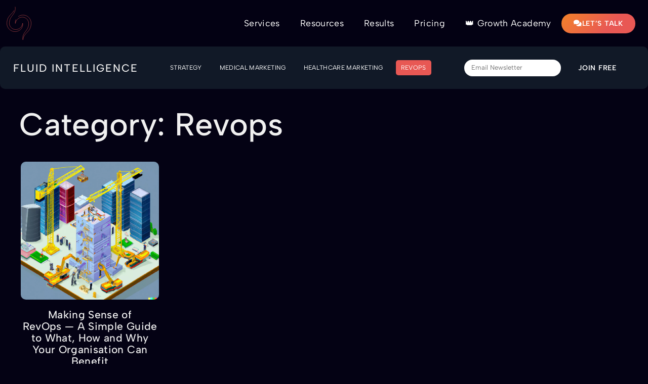

--- FILE ---
content_type: text/html; charset=UTF-8
request_url: https://fluidic.agency/fluid-intelligence/revops/
body_size: 31209
content:
<!doctype html><html lang="en-AU" prefix="og: https://ogp.me/ns#"><head><script data-no-optimize="1">var litespeed_docref=sessionStorage.getItem("litespeed_docref");litespeed_docref&&(Object.defineProperty(document,"referrer",{get:function(){return litespeed_docref}}),sessionStorage.removeItem("litespeed_docref"));</script> <meta charset="UTF-8"><meta name="viewport" content="width=device-width, initial-scale=1"><link rel="profile" href="https://gmpg.org/xfn/11"><title>Revops Archives ~ Fluidic</title><meta name="robots" content="follow, noindex"/><meta property="og:locale" content="en_US" /><meta property="og:type" content="article" /><meta property="og:title" content="Revops Archives ~ Fluidic" /><meta property="og:url" content="https://fluidic.agency/fluid-intelligence/revops/" /><meta property="og:site_name" content="Fluidic Growth Agency" /><meta property="article:publisher" content="https://www.facebook.com/fluidicagency" /><meta name="twitter:card" content="summary_large_image" /><meta name="twitter:title" content="Revops Archives ~ Fluidic" /><meta name="twitter:site" content="@fluidicagency" /><meta name="twitter:label1" content="Posts" /><meta name="twitter:data1" content="1" /> <script type="application/ld+json" class="rank-math-schema">{"@context":"https://schema.org","@graph":[{"@type":"Place","@id":"https://fluidic.agency/#place","geo":{"@type":"GeoCoordinates","latitude":"33.865240","longitude":"151.209960"},"hasMap":"https://www.google.com/maps/search/?api=1&amp;query=33.865240,151.209960","address":{"@type":"PostalAddress","streetAddress":"Suite 602, 12 O\u2019Connell Street","addressLocality":"Sydney","addressRegion":"NSW","postalCode":"2000","addressCountry":"Australia"}},{"@type":"Organization","@id":"https://fluidic.agency/#organization","name":"Fluidic Growth Agency","url":"https://fluidic.agency","sameAs":["https://www.facebook.com/fluidicagency","https://twitter.com/fluidicagency"],"address":{"@type":"PostalAddress","streetAddress":"Suite 602, 12 O\u2019Connell Street","addressLocality":"Sydney","addressRegion":"NSW","postalCode":"2000","addressCountry":"Australia"},"logo":{"@type":"ImageObject","@id":"https://fluidic.agency/#logo","url":"https://fluidic.agency/wp-content/uploads/2022/11/fluidic-logo-icon-480px.png","contentUrl":"https://fluidic.agency/wp-content/uploads/2022/11/fluidic-logo-icon-480px.png","caption":"Fluidic Growth Agency","inLanguage":"en-AU","width":"480","height":"480"},"contactPoint":[{"@type":"ContactPoint","telephone":"+61 2 8320 5832","contactType":"customer support"},{"@type":"ContactPoint","telephone":"+61 2 8320 5832","contactType":"sales"}],"location":{"@id":"https://fluidic.agency/#place"}},{"@type":"WebSite","@id":"https://fluidic.agency/#website","url":"https://fluidic.agency","name":"Fluidic Growth Agency","alternateName":"Fluidic","publisher":{"@id":"https://fluidic.agency/#organization"},"inLanguage":"en-AU"},{"@type":"BreadcrumbList","@id":"https://fluidic.agency/fluid-intelligence/revops/#breadcrumb","itemListElement":[{"@type":"ListItem","position":"1","item":{"@id":"https://fluidic.agency","name":"Fluidic"}},{"@type":"ListItem","position":"2","item":{"@id":"https://fluidic.agency/blog/","name":"Blog"}},{"@type":"ListItem","position":"3","item":{"@id":"https://fluidic.agency/fluid-intelligence/revops/","name":"Revops"}}]},{"@type":"CollectionPage","@id":"https://fluidic.agency/fluid-intelligence/revops/#webpage","url":"https://fluidic.agency/fluid-intelligence/revops/","name":"Revops Archives ~ Fluidic","isPartOf":{"@id":"https://fluidic.agency/#website"},"inLanguage":"en-AU","breadcrumb":{"@id":"https://fluidic.agency/fluid-intelligence/revops/#breadcrumb"}}]}</script> <link rel='dns-prefetch' href='//maps.googleapis.com' /><link rel='dns-prefetch' href='//maps.gstatic.com' /><link rel='dns-prefetch' href='//fonts.googleapis.com' /><link rel='dns-prefetch' href='//fonts.gstatic.com' /><link rel='dns-prefetch' href='//ajax.googleapis.com' /><link rel='dns-prefetch' href='//apis.google.com' /><link rel='dns-prefetch' href='//google-analytics.com' /><link rel='dns-prefetch' href='//www.google-analytics.com' /><link rel='dns-prefetch' href='//ssl.google-analytics.com' /><link rel='dns-prefetch' href='//youtube.com' /><link rel='dns-prefetch' href='//api.pinterest.com' /><link rel='dns-prefetch' href='//cdnjs.cloudflare.com' /><link rel='dns-prefetch' href='//connect.facebook.net' /><link rel='dns-prefetch' href='//platform.twitter.com' /><link rel='dns-prefetch' href='//syndication.twitter.com' /><link rel='dns-prefetch' href='//platform.instagram.com' /><link rel='dns-prefetch' href='//disqus.com' /><link rel='dns-prefetch' href='//sitename.disqus.com' /><link rel='dns-prefetch' href='//s7.addthis.com' /><link rel='dns-prefetch' href='//platform.linkedin.com' /><link rel='dns-prefetch' href='//w.sharethis.com' /><link rel='dns-prefetch' href='//i0.wp.com' /><link rel='dns-prefetch' href='//i1.wp.com' /><link rel='dns-prefetch' href='//i2.wp.com' /><link rel='dns-prefetch' href='//stats.wp.com' /><link rel='dns-prefetch' href='//pixel.wp.com' /><link rel='dns-prefetch' href='//s.gravatar.com' /><link rel='dns-prefetch' href='//0.gravatar.com' /><link rel='dns-prefetch' href='//2.gravatar.com' /><link rel='dns-prefetch' href='//1.gravatar.com' /><link rel="alternate" type="application/rss+xml" title="Fluidic &raquo; Feed" href="https://fluidic.agency/feed/" /><link rel="alternate" type="application/rss+xml" title="Fluidic &raquo; Comments Feed" href="https://fluidic.agency/comments/feed/" /><link rel="alternate" type="application/rss+xml" title="Fluidic &raquo; Revops Category Feed" href="https://fluidic.agency/fluid-intelligence/revops/feed/" /><style id="litespeed-ccss">img.emoji{display:inline!important;border:none!important;box-shadow:none!important;height:1em!important;width:1em!important;margin:0 .07em!important;vertical-align:-.1em!important;background:0 0!important;padding:0!important}ul{box-sizing:border-box}:root{--wp--preset--font-size--normal:16px;--wp--preset--font-size--huge:42px}.screen-reader-text{border:0;clip:rect(1px,1px,1px,1px);clip-path:inset(50%);height:1px;margin:-1px;overflow:hidden;padding:0;position:absolute;width:1px;word-wrap:normal!important}:root{--wp--preset--aspect-ratio--square:1;--wp--preset--aspect-ratio--4-3:4/3;--wp--preset--aspect-ratio--3-4:3/4;--wp--preset--aspect-ratio--3-2:3/2;--wp--preset--aspect-ratio--2-3:2/3;--wp--preset--aspect-ratio--16-9:16/9;--wp--preset--aspect-ratio--9-16:9/16;--wp--preset--color--black:#000;--wp--preset--color--cyan-bluish-gray:#abb8c3;--wp--preset--color--white:#fff;--wp--preset--color--pale-pink:#f78da7;--wp--preset--color--vivid-red:#cf2e2e;--wp--preset--color--luminous-vivid-orange:#ff6900;--wp--preset--color--luminous-vivid-amber:#fcb900;--wp--preset--color--light-green-cyan:#7bdcb5;--wp--preset--color--vivid-green-cyan:#00d084;--wp--preset--color--pale-cyan-blue:#8ed1fc;--wp--preset--color--vivid-cyan-blue:#0693e3;--wp--preset--color--vivid-purple:#9b51e0;--wp--preset--gradient--vivid-cyan-blue-to-vivid-purple:linear-gradient(135deg,rgba(6,147,227,1) 0%,#9b51e0 100%);--wp--preset--gradient--light-green-cyan-to-vivid-green-cyan:linear-gradient(135deg,#7adcb4 0%,#00d082 100%);--wp--preset--gradient--luminous-vivid-amber-to-luminous-vivid-orange:linear-gradient(135deg,rgba(252,185,0,1) 0%,rgba(255,105,0,1) 100%);--wp--preset--gradient--luminous-vivid-orange-to-vivid-red:linear-gradient(135deg,rgba(255,105,0,1) 0%,#cf2e2e 100%);--wp--preset--gradient--very-light-gray-to-cyan-bluish-gray:linear-gradient(135deg,#eee 0%,#a9b8c3 100%);--wp--preset--gradient--cool-to-warm-spectrum:linear-gradient(135deg,#4aeadc 0%,#9778d1 20%,#cf2aba 40%,#ee2c82 60%,#fb6962 80%,#fef84c 100%);--wp--preset--gradient--blush-light-purple:linear-gradient(135deg,#ffceec 0%,#9896f0 100%);--wp--preset--gradient--blush-bordeaux:linear-gradient(135deg,#fecda5 0%,#fe2d2d 50%,#6b003e 100%);--wp--preset--gradient--luminous-dusk:linear-gradient(135deg,#ffcb70 0%,#c751c0 50%,#4158d0 100%);--wp--preset--gradient--pale-ocean:linear-gradient(135deg,#fff5cb 0%,#b6e3d4 50%,#33a7b5 100%);--wp--preset--gradient--electric-grass:linear-gradient(135deg,#caf880 0%,#71ce7e 100%);--wp--preset--gradient--midnight:linear-gradient(135deg,#020381 0%,#2874fc 100%);--wp--preset--font-size--small:13px;--wp--preset--font-size--medium:20px;--wp--preset--font-size--large:36px;--wp--preset--font-size--x-large:42px;--wp--preset--spacing--20:.44rem;--wp--preset--spacing--30:.67rem;--wp--preset--spacing--40:1rem;--wp--preset--spacing--50:1.5rem;--wp--preset--spacing--60:2.25rem;--wp--preset--spacing--70:3.38rem;--wp--preset--spacing--80:5.06rem;--wp--preset--shadow--natural:6px 6px 9px rgba(0,0,0,.2);--wp--preset--shadow--deep:12px 12px 50px rgba(0,0,0,.4);--wp--preset--shadow--sharp:6px 6px 0px rgba(0,0,0,.2);--wp--preset--shadow--outlined:6px 6px 0px -3px rgba(255,255,255,1),6px 6px rgba(0,0,0,1);--wp--preset--shadow--crisp:6px 6px 0px rgba(0,0,0,1)}html{line-height:1.15;-webkit-text-size-adjust:100%}*,:after,:before{box-sizing:border-box}body{margin:0;font-family:-apple-system,BlinkMacSystemFont,Segoe UI,Roboto,Helvetica Neue,Arial,Noto Sans,sans-serif,Apple Color Emoji,Segoe UI Emoji,Segoe UI Symbol,Noto Color Emoji;font-size:1rem;font-weight:400;line-height:1.5;color:#333;background-color:#fff;-webkit-font-smoothing:antialiased;-moz-osx-font-smoothing:grayscale}h1,h2,h4,h6{margin-block-start:.5rem;margin-block-end:1rem;font-family:inherit;font-weight:500;line-height:1.2;color:inherit}h1{font-size:2.5rem}h2{font-size:2rem}h4{font-size:1.5rem}h6{font-size:1rem}p{margin-block-start:0;margin-block-end:.9rem}a{background-color:transparent;text-decoration:none;color:#c36}img{border-style:none;height:auto;max-width:100%}label{display:inline-block;line-height:1;vertical-align:middle}button,input{font-family:inherit;font-size:1rem;line-height:1.5;margin:0}input[type=email],input[type=text]{width:100%;border:1px solid #666;border-radius:3px;padding:.5rem 1rem}button,input{overflow:visible}button{text-transform:none}[type=submit],button{width:auto;-webkit-appearance:button}[type=submit],button{display:inline-block;font-weight:400;color:#c36;text-align:center;white-space:nowrap;background-color:transparent;border:1px solid #c36;padding:.5rem 1rem;font-size:1rem;border-radius:3px}::-webkit-file-upload-button{-webkit-appearance:button;font:inherit}li,ul{margin-block-start:0;margin-block-end:0;border:0;outline:0;font-size:100%;vertical-align:baseline;background:0 0}.screen-reader-text{clip:rect(1px,1px,1px,1px);height:1px;overflow:hidden;position:absolute!important;width:1px;word-wrap:normal!important}.elementor-screen-only,.screen-reader-text{position:absolute;top:-10000em;width:1px;height:1px;margin:-1px;padding:0;overflow:hidden;clip:rect(0,0,0,0);border:0}.elementor *,.elementor :after,.elementor :before{box-sizing:border-box}.elementor a{box-shadow:none;text-decoration:none}.elementor img{height:auto;max-width:100%;border:none;border-radius:0;box-shadow:none}.elementor-element{--flex-direction:initial;--flex-wrap:initial;--justify-content:initial;--align-items:initial;--align-content:initial;--gap:initial;--flex-basis:initial;--flex-grow:initial;--flex-shrink:initial;--order:initial;--align-self:initial;flex-basis:var(--flex-basis);flex-grow:var(--flex-grow);flex-shrink:var(--flex-shrink);order:var(--order);align-self:var(--align-self)}.elementor-align-center{text-align:center}:root{--page-title-display:block}.elementor-widget{position:relative}.elementor-widget:not(:last-child){margin-bottom:20px}.elementor-widget:not(:last-child).elementor-widget__width-initial{margin-bottom:0}.elementor-column{position:relative;min-height:1px;display:flex}@media (min-width:641px){.elementor-column.elementor-col-33{width:33.333%}.elementor-column.elementor-col-40{width:40%}.elementor-column.elementor-col-60{width:60%}.elementor-column.elementor-col-66{width:66.666%}.elementor-column.elementor-col-100{width:100%}}@media (max-width:640px){.elementor-column{width:100%}}ul.elementor-icon-list-items.elementor-inline-items{display:flex;flex-wrap:wrap}ul.elementor-icon-list-items.elementor-inline-items .elementor-inline-item{word-break:break-word}.elementor-grid{display:grid;grid-column-gap:var(--grid-column-gap);grid-row-gap:var(--grid-row-gap)}.elementor-grid-4 .elementor-grid{grid-template-columns:repeat(4,1fr)}@media (max-width:768px){.elementor-grid-tablet-2 .elementor-grid{grid-template-columns:repeat(2,1fr)}}@media (max-width:640px){.elementor-grid-mobile-1 .elementor-grid{grid-template-columns:repeat(1,1fr)}}@media (prefers-reduced-motion:no-preference){html{scroll-behavior:smooth}}.e-con{--border-radius:0;--border-top-width:0px;--border-right-width:0px;--border-bottom-width:0px;--border-left-width:0px;--border-style:initial;--border-color:initial;--container-widget-width:100%;--container-widget-height:initial;--container-widget-flex-grow:0;--container-widget-align-self:initial;--content-width:min(100%,var(--container-max-width,1140px));--width:100%;--min-height:initial;--height:auto;--text-align:initial;--margin-top:0px;--margin-right:0px;--margin-bottom:0px;--margin-left:0px;--padding-top:var(--container-default-padding-top,10px);--padding-right:var(--container-default-padding-right,10px);--padding-bottom:var(--container-default-padding-bottom,10px);--padding-left:var(--container-default-padding-left,10px);--position:relative;--z-index:revert;--overflow:visible;--gap:var(--widgets-spacing,20px);--overlay-mix-blend-mode:initial;--overlay-opacity:1;--e-con-grid-template-columns:repeat(3,1fr);--e-con-grid-template-rows:repeat(2,1fr);position:var(--position);width:var(--width);min-width:0;min-height:var(--min-height);height:var(--height);border-radius:var(--border-radius);z-index:var(--z-index);overflow:var(--overflow);--flex-wrap-mobile:wrap;margin-block-start:var(--margin-block-start);margin-inline-end:var(--margin-inline-end);margin-block-end:var(--margin-block-end);margin-inline-start:var(--margin-inline-start);padding-inline-start:var(--padding-inline-start);padding-inline-end:var(--padding-inline-end);--margin-block-start:var(--margin-top);--margin-block-end:var(--margin-bottom);--margin-inline-start:var(--margin-left);--margin-inline-end:var(--margin-right);--padding-inline-start:var(--padding-left);--padding-inline-end:var(--padding-right);--padding-block-start:var(--padding-top);--padding-block-end:var(--padding-bottom);--border-block-start-width:var(--border-top-width);--border-block-end-width:var(--border-bottom-width);--border-inline-start-width:var(--border-left-width);--border-inline-end-width:var(--border-right-width)}.e-con.e-flex{--flex-direction:column;--flex-basis:auto;--flex-grow:0;--flex-shrink:1;flex:var(--flex-grow) var(--flex-shrink) var(--flex-basis)}.e-con-full,.e-con>.e-con-inner{text-align:var(--text-align);padding-block-start:var(--padding-block-start);padding-block-end:var(--padding-block-end)}.e-con-full.e-flex,.e-con.e-flex>.e-con-inner{flex-direction:var(--flex-direction)}.e-con,.e-con>.e-con-inner{display:var(--display)}.e-con-boxed.e-flex{flex-direction:column;flex-wrap:nowrap;justify-content:normal;align-items:normal;align-content:normal}.e-con-boxed{text-align:initial;gap:initial}.e-con.e-flex>.e-con-inner{flex-wrap:var(--flex-wrap);justify-content:var(--justify-content);align-items:var(--align-items);align-content:var(--align-content);flex-basis:auto;flex-grow:1;flex-shrink:1;align-self:auto}.e-con>.e-con-inner{gap:var(--gap);width:100%;max-width:var(--content-width);margin:0 auto;padding-inline-start:0;padding-inline-end:0;height:100%}.e-con .elementor-widget.elementor-widget{margin-block-end:0}.e-con:before{content:var(--background-overlay);display:block;position:absolute;mix-blend-mode:var(--overlay-mix-blend-mode);opacity:var(--overlay-opacity);border-radius:var(--border-radius);border-style:var(--border-style);border-color:var(--border-color);border-block-start-width:var(--border-block-start-width);border-inline-end-width:var(--border-inline-end-width);border-block-end-width:var(--border-block-end-width);border-inline-start-width:var(--border-inline-start-width);top:calc(0px - var(--border-top-width));left:calc(0px - var(--border-left-width));width:max(100% + var(--border-left-width) + var(--border-right-width),100%);height:max(100% + var(--border-top-width) + var(--border-bottom-width),100%)}.e-con .elementor-widget{min-width:0}.e-con>.e-con-inner>.elementor-widget>.elementor-widget-container,.e-con>.elementor-widget>.elementor-widget-container{height:100%}.e-con.e-con>.e-con-inner>.elementor-widget,.elementor.elementor .e-con>.elementor-widget{max-width:100%}@media (max-width:767px){.e-con.e-flex{--width:100%;--flex-wrap:var(--flex-wrap-mobile)}}.elementor-form-fields-wrapper{display:flex;flex-wrap:wrap}.elementor-field-group{flex-wrap:wrap;align-items:center}.elementor-field-group.elementor-field-type-submit{align-items:flex-end}.elementor-field-group .elementor-field-textual{width:100%;max-width:100%;border:1px solid #69727d;background-color:transparent;color:#1f2124;vertical-align:middle;flex-grow:1}.elementor-field-group .elementor-field-textual::-moz-placeholder{color:inherit;font-family:inherit;opacity:.6}.elementor-field-textual{line-height:1.4;font-size:15px;min-height:40px;padding:5px 14px;border-radius:3px}.elementor-field-textual.elementor-size-xs{font-size:13px;min-height:33px;padding:4px 12px;border-radius:2px}.elementor-button-align-stretch .elementor-field-type-submit:not(.e-form__buttons__wrapper) .elementor-button{flex-basis:100%}.elementor-form .elementor-button{padding-block-start:0;padding-block-end:0;border:none}.elementor-form .elementor-button-content-wrapper,.elementor-form .elementor-button>span{display:flex;justify-content:center;flex-direction:row;gap:5px}.elementor-form .elementor-button.elementor-size-xs{min-height:33px}.elementor-form .elementor-button.elementor-size-md{min-height:47px}.elementor-heading-title{padding:0;margin:0;line-height:1}.elementor-button{display:inline-block;line-height:1;background-color:#69727d;font-size:15px;padding:12px 24px;border-radius:3px;color:#fff;fill:#fff;text-align:center}.elementor-button:visited{color:#fff}.elementor-button-content-wrapper{display:flex;justify-content:center;flex-direction:row;gap:5px}.elementor-button-text{display:inline-block}.elementor-button.elementor-size-xs{font-size:13px;padding:10px 20px;border-radius:2px}.elementor-button.elementor-size-md{font-size:16px;padding:15px 30px;border-radius:4px}.elementor-button span{text-decoration:inherit}.elementor .elementor-element ul.elementor-icon-list-items{padding:0}@media (max-width:640px){.elementor .elementor-hidden-mobile{display:none}}@media (min-width:641px) and (max-width:768px){.elementor .elementor-hidden-tablet{display:none}}@media (min-width:769px) and (max-width:1024px){.elementor .elementor-hidden-laptop{display:none}}@media (min-width:1025px) and (max-width:99999px){.elementor .elementor-hidden-desktop{display:none}}.elementor-kit-5{--e-global-color-primary:#e85854;--e-global-color-secondary:#54595f;--e-global-color-text:#7a7a7a;--e-global-color-accent:#61ce70;--e-global-color-9383754:#f0f0f0;--e-global-color-5eeaa1e:#040214;--e-global-color-5b74591:#fff;--e-global-color-233cd3b:#121020;--e-global-color-6576e27:#111927;--e-global-typography-primary-font-family:"Roboto";--e-global-typography-primary-font-weight:600;--e-global-typography-secondary-font-family:"Roboto Slab";--e-global-typography-secondary-font-weight:400;--e-global-typography-text-font-family:"Roboto";--e-global-typography-text-font-weight:400;--e-global-typography-accent-font-family:"Roboto";--e-global-typography-accent-font-weight:500;--e-global-typography-28bd2c0-font-size:1.2rem;--e-global-typography-28bd2c0-font-weight:500;--e-global-typography-28bd2c0-text-transform:uppercase;--e-global-typography-28bd2c0-letter-spacing:.1px;--e-global-typography-a5fdcf8-font-size:1.2rem;--e-global-typography-a5fdcf8-font-weight:300;--e-global-typography-c3e5435-font-size:3.583rem;--e-global-typography-c3e5435-font-weight:500;--e-global-typography-c3e5435-line-height:1.1em;--e-global-typography-c36e3de-font-size:4.3rem;--e-global-typography-c36e3de-font-weight:500;--e-global-typography-c36e3de-line-height:1.1em;--e-global-typography-cbf5e83-font-size:2.986rem;--e-global-typography-cbf5e83-font-weight:500;--e-global-typography-cbf5e83-line-height:1.1em;--e-global-typography-8ee0f1a-font-size:2.488rem;--e-global-typography-8ee0f1a-font-weight:500;--e-global-typography-8ee0f1a-line-height:1.1em;--e-global-typography-bf9b02b-font-size:2.074rem;--e-global-typography-bf9b02b-font-weight:500;--e-global-typography-bf9b02b-line-height:1.1em;--e-global-typography-468b146-font-size:1.728rem;--e-global-typography-468b146-font-weight:500;--e-global-typography-468b146-line-height:1.1em;--e-global-typography-46fec77-font-size:1.44rem;--e-global-typography-46fec77-font-weight:500;--e-global-typography-46fec77-line-height:1.1em;--e-global-typography-09ef981-font-size:1.2rem;--e-global-typography-09ef981-font-weight:500;--e-global-typography-09ef981-line-height:1.1em;--e-global-typography-1908206-font-size:1.1rem;--e-global-typography-edf69b7-font-size:.833rem;--e-global-typography-edf69b7-line-height:1.1em;--e-global-typography-de83f66-font-size:.694rem;--e-global-typography-de83f66-line-height:1.1em;--e-global-typography-ff8b5f9-font-size:.579rem;--e-global-typography-ff8b5f9-line-height:1.1em;color:var(--e-global-color-5b74591);font-family:"Albert Sans",Sans-serif;font-size:1rem;line-height:1.75em;letter-spacing:.02em;background-color:#040214;--e-preloader-animation-duration:1.5s;--e-preloader-delay:0ms;--e-preloader-color:var(--e-global-color-primary);--e-preloader-size:38px}.elementor-kit-5 p{margin-bottom:1.2em}.elementor-kit-5 a{color:var(--e-global-color-primary);font-family:"Albert Sans",Sans-serif}.elementor-kit-5 h1{color:var(--e-global-color-9383754);font-family:"Albert Sans",Sans-serif;font-size:2.986rem;font-weight:500}.elementor-kit-5 h2{color:var(--e-global-color-9383754);font-family:"Albert Sans",Sans-serif;font-size:2.488rem;font-weight:500}.elementor-kit-5 h4{color:var(--e-global-color-9383754);font-family:"Albert Sans",Sans-serif;font-size:1.728rem;font-weight:500}.elementor-kit-5 h6{color:var(--e-global-color-9383754);font-family:"Albert Sans",Sans-serif;font-size:1.2rem;font-weight:500}.elementor-kit-5 button,.elementor-kit-5 .elementor-button{font-family:"Albert Sans",Sans-serif;font-size:.8rem;font-weight:700;text-transform:uppercase;line-height:.9rem;letter-spacing:.05em;color:#fff;background-color:transparent;background-image:linear-gradient(310deg,var(--e-global-color-primary) 35%,#f28229 100%);border-radius:5em}.e-con{--container-max-width:1536px;--container-default-padding-top:1%;--container-default-padding-right:1%;--container-default-padding-bottom:1%;--container-default-padding-left:1%}.elementor-widget:not(:last-child){margin-block-end:20px}.elementor-element{--widgets-spacing:20px 20px}.elementor-kit-5 e-page-transition{background-color:var(--e-global-color-5eeaa1e)}@media (max-width:1024px){.e-con{--container-max-width:1280px}}@media (max-width:768px){.e-con{--container-max-width:1024px}}@media (max-width:640px){.e-con{--container-max-width:767px}}@media (min-width:768px){:root{font-size:calc(.875rem + ((1vw - 7.68px)*0.6944));min-height:0vw}}@media (min-width:1920px){:root{font-size:22px}}ul{margin-bottom:1.2em}.elementor-widget-image{text-align:center}.elementor-widget-image a{display:inline-block}.elementor-widget-image a img[src$=".svg"]{width:48px}.elementor-widget-image img{vertical-align:middle;display:inline-block}.elementor-item:after,.elementor-item:before{display:block;position:absolute}.elementor-item:not(:hover):not(:focus):not(.elementor-item-active):not(.highlighted):after,.elementor-item:not(:hover):not(:focus):not(.elementor-item-active):not(.highlighted):before{opacity:0}.elementor-item-active:after,.elementor-item-active:before{transform:scale(1)}.e--pointer-background .elementor-item:after,.e--pointer-background .elementor-item:before{content:""}.e--pointer-background .elementor-item:before{background:#3f444b;bottom:0;left:0;right:0;top:0;z-index:-1}.e--pointer-background .elementor-item-active{color:#fff}.elementor-nav-menu--main .elementor-nav-menu a{padding:13px 20px}.elementor-nav-menu--main .elementor-nav-menu ul{border-style:solid;border-width:0;padding:0;position:absolute;width:12em}.elementor-nav-menu--layout-horizontal{display:flex}.elementor-nav-menu--layout-horizontal .elementor-nav-menu{display:flex;flex-wrap:wrap}.elementor-nav-menu--layout-horizontal .elementor-nav-menu a{flex-grow:1;white-space:nowrap}.elementor-nav-menu--layout-horizontal .elementor-nav-menu>li{display:flex}.elementor-nav-menu--layout-horizontal .elementor-nav-menu>li ul{top:100%!important}.elementor-nav-menu--layout-horizontal .elementor-nav-menu>li:not(:first-child)>a{margin-inline-start:var(--e-nav-menu-horizontal-menu-item-margin)}.elementor-nav-menu--layout-horizontal .elementor-nav-menu>li:not(:first-child)>ul{left:var(--e-nav-menu-horizontal-menu-item-margin)!important}.elementor-nav-menu--layout-horizontal .elementor-nav-menu>li:not(:last-child)>a{margin-inline-end:var(--e-nav-menu-horizontal-menu-item-margin)}.elementor-nav-menu--layout-horizontal .elementor-nav-menu>li:not(:last-child):after{align-self:center;border-color:var(--e-nav-menu-divider-color,#000);border-left-style:var(--e-nav-menu-divider-style,solid);border-left-width:var(--e-nav-menu-divider-width,2px);content:var(--e-nav-menu-divider-content,none);height:var(--e-nav-menu-divider-height,35%)}.elementor-nav-menu__align-center .elementor-nav-menu{justify-content:center;margin-inline-end:auto;margin-inline-start:auto}.elementor-widget-nav-menu .elementor-widget-container{display:flex;flex-direction:column}.elementor-nav-menu{position:relative;z-index:2}.elementor-nav-menu:after{clear:both;content:" ";display:block;font:0/0 serif;height:0;overflow:hidden;visibility:hidden}.elementor-nav-menu,.elementor-nav-menu li,.elementor-nav-menu ul{display:block;line-height:normal;list-style:none;margin:0;padding:0}.elementor-nav-menu ul{display:none}.elementor-nav-menu a,.elementor-nav-menu li{position:relative}.elementor-nav-menu li{border-width:0}.elementor-nav-menu a{align-items:center;display:flex}.elementor-nav-menu a{line-height:20px;padding:10px 20px}.elementor-nav-menu--dropdown .elementor-item.elementor-item-active{background-color:#3f444b;color:#fff}.elementor-menu-toggle{align-items:center;background-color:rgba(0,0,0,.05);border:0 solid;border-radius:3px;color:#33373d;display:flex;font-size:var(--nav-menu-icon-size,22px);justify-content:center;padding:.25em}.elementor-menu-toggle:not(.elementor-active) .elementor-menu-toggle__icon--close{display:none}.elementor-nav-menu--dropdown{background-color:#fff;font-size:13px}.elementor-nav-menu--dropdown.elementor-nav-menu__container{margin-top:10px;overflow-x:hidden;overflow-y:auto;transform-origin:top}.elementor-nav-menu--dropdown.elementor-nav-menu__container .elementor-sub-item{font-size:.85em}.elementor-nav-menu--dropdown a{color:#33373d}ul.elementor-nav-menu--dropdown a{border-inline-start:8px solid transparent;text-shadow:none}.elementor-nav-menu--toggle{--menu-height:100vh}.elementor-nav-menu--toggle .elementor-menu-toggle:not(.elementor-active)+.elementor-nav-menu__container{max-height:0;overflow:hidden;transform:scaleY(0)}@media (max-width:768px){.elementor-nav-menu--dropdown-tablet .elementor-nav-menu--main{display:none}}@media (min-width:769px){.elementor-nav-menu--dropdown-tablet .elementor-menu-toggle,.elementor-nav-menu--dropdown-tablet .elementor-nav-menu--dropdown{display:none}.elementor-nav-menu--dropdown-tablet nav.elementor-nav-menu--dropdown.elementor-nav-menu__container{overflow-y:hidden}}.elementor-widget-heading .elementor-heading-title[class*=elementor-size-]>a{color:inherit;font-size:inherit;line-height:inherit}.e-form__buttons{flex-wrap:wrap}.e-form__buttons{display:flex}.elementor-form .elementor-button .elementor-button-content-wrapper{align-items:center}.elementor-form .elementor-button .elementor-button-text{white-space:normal}.elementor-form .elementor-button .elementor-button-content-wrapper{gap:5px}.elementor-form .elementor-button .elementor-button-text{flex-grow:unset;order:unset}.elementor-widget .elementor-icon-list-items.elementor-inline-items{margin-right:-8px;margin-left:-8px}.elementor-widget .elementor-icon-list-items.elementor-inline-items .elementor-icon-list-item{margin-right:8px;margin-left:8px}.elementor-widget .elementor-icon-list-items.elementor-inline-items .elementor-icon-list-item:after{width:auto;left:auto;right:auto;position:relative;height:100%;border-top:0;border-bottom:0;border-right:0;border-left-width:1px;border-style:solid;right:-8px}.elementor-widget .elementor-icon-list-items{list-style-type:none;margin:0;padding:0}.elementor-widget .elementor-icon-list-item{margin:0;padding:0;position:relative}.elementor-widget .elementor-icon-list-item:after{position:absolute;bottom:0;width:100%}.elementor-widget .elementor-icon-list-item,.elementor-widget .elementor-icon-list-item a{display:flex;font-size:inherit;align-items:var(--icon-vertical-align,center)}.elementor-widget.elementor-align-center .elementor-icon-list-item,.elementor-widget.elementor-align-center .elementor-icon-list-item a{justify-content:center}.elementor-widget.elementor-align-center .elementor-icon-list-item:after{margin:auto}.elementor-widget.elementor-align-center .elementor-inline-items{justify-content:center}.elementor-widget:not(.elementor-align-right) .elementor-icon-list-item:after{left:0}.elementor-widget:not(.elementor-align-left) .elementor-icon-list-item:after{right:0}@media (min-width:-1){.elementor-widget:not(.elementor-widescreen-align-right) .elementor-icon-list-item:after{left:0}.elementor-widget:not(.elementor-widescreen-align-left) .elementor-icon-list-item:after{right:0}}@media (max-width:1024px){.elementor-widget:not(.elementor-laptop-align-right) .elementor-icon-list-item:after{left:0}.elementor-widget:not(.elementor-laptop-align-left) .elementor-icon-list-item:after{right:0}}@media (max-width:-1){.elementor-widget:not(.elementor-tablet_extra-align-right) .elementor-icon-list-item:after{left:0}.elementor-widget:not(.elementor-tablet_extra-align-left) .elementor-icon-list-item:after{right:0}}@media (max-width:768px){.elementor-widget:not(.elementor-tablet-align-right) .elementor-icon-list-item:after{left:0}.elementor-widget:not(.elementor-tablet-align-left) .elementor-icon-list-item:after{right:0}}@media (max-width:-1){.elementor-widget:not(.elementor-mobile_extra-align-right) .elementor-icon-list-item:after{left:0}.elementor-widget:not(.elementor-mobile_extra-align-left) .elementor-icon-list-item:after{right:0}}@media (max-width:640px){.elementor-widget:not(.elementor-mobile-align-right) .elementor-icon-list-item:after{left:0}.elementor-widget:not(.elementor-mobile-align-left) .elementor-icon-list-item:after{right:0}}.elementor-widget-loop-grid{scroll-margin-top:var(--auto-scroll-offset,initial)}.elementor-widget-loop-grid .elementor-grid{grid-column-gap:var(--grid-column-gap,30px);grid-row-gap:var(--grid-row-gap,30px)}.elementor-loop-container:not(.elementor-posts-masonry){align-items:stretch}.e-loop-item *{word-break:break-word}[class*=" eicon-"]{display:inline-block;font-family:eicons;font-size:inherit;font-weight:400;font-style:normal;font-variant:normal;line-height:1;text-rendering:auto;-webkit-font-smoothing:antialiased;-moz-osx-font-smoothing:grayscale}.eicon-menu-bar:before{content:"\e816"}.eicon-close:before{content:"\e87f"}:root{--swiper-theme-color:#007aff}:root{--swiper-navigation-size:44px}.elementor-element{--swiper-theme-color:#000;--swiper-navigation-size:44px;--swiper-pagination-bullet-size:6px;--swiper-pagination-bullet-horizontal-gap:6px}[data-elementor-type=popup]:not(.elementor-edit-area){display:none}.elementor-40139 .elementor-element.elementor-element-7d17b68a{--display:flex;--flex-direction:row;--container-widget-width:calc((1 - var(--container-widget-flex-grow))*100%);--container-widget-height:100%;--container-widget-flex-grow:1;--container-widget-align-self:stretch;--flex-wrap-mobile:wrap;--justify-content:center;--align-items:center;--flex-wrap:nowrap;--padding-top:1%;--padding-bottom:1%;--padding-left:1%;--padding-right:1%;--z-index:5000}.elementor-40139 .elementor-element.elementor-element-7d17b68a:not(.elementor-motion-effects-element-type-background){background-color:#040214ED}.elementor-40139 .elementor-element.elementor-element-3f8ccd2e img{width:25vw;max-width:200px}.elementor-40139 .elementor-element.elementor-element-34c5296e{--display:flex;--flex-direction:row;--container-widget-width:calc((1 - var(--container-widget-flex-grow))*100%);--container-widget-height:100%;--container-widget-flex-grow:1;--container-widget-align-self:stretch;--flex-wrap-mobile:wrap;--justify-content:flex-end;--align-items:center}.elementor-40139 .elementor-element.elementor-element-39fda23e .elementor-menu-toggle{margin-left:auto}.elementor-40139 .elementor-element.elementor-element-39fda23e .elementor-nav-menu--main .elementor-item{color:var(--e-global-color-5b74591);fill:var(--e-global-color-5b74591)}.elementor-40139 .elementor-element.elementor-element-39fda23e .elementor-nav-menu--dropdown a,.elementor-40139 .elementor-element.elementor-element-39fda23e .elementor-menu-toggle{color:#000}.elementor-40139 .elementor-element.elementor-element-39fda23e .elementor-nav-menu--dropdown .elementor-item,.elementor-40139 .elementor-element.elementor-element-39fda23e .elementor-nav-menu--dropdown .elementor-sub-item{font-size:.8rem}.elementor-40139 .elementor-element.elementor-element-39fda23e .elementor-nav-menu--dropdown{border-style:solid;border-width:5px 0 0;border-color:var(--e-global-color-primary);border-radius:5px}.elementor-40139 .elementor-element.elementor-element-39fda23e .elementor-nav-menu--dropdown li:first-child a{border-top-left-radius:5px;border-top-right-radius:5px}.elementor-40139 .elementor-element.elementor-element-39fda23e .elementor-nav-menu--dropdown li:last-child a{border-bottom-right-radius:5px;border-bottom-left-radius:5px}.elementor-40139 .elementor-element.elementor-element-39fda23e div.elementor-menu-toggle{color:var(--e-global-color-5b74591)}.elementor-40139 .elementor-element.elementor-element-11a5cf14 .elementor-button-content-wrapper{flex-direction:row}.elementor-40139 .elementor-element.elementor-element-35fd162{--display:flex;--flex-direction:column;--container-widget-width:100%;--container-widget-height:initial;--container-widget-flex-grow:0;--container-widget-align-self:initial;--flex-wrap-mobile:wrap;--margin-top:0px;--margin-bottom:0px;--margin-left:0px;--margin-right:0px;--padding-top:0px;--padding-bottom:0px;--padding-left:0px;--padding-right:0px}.elementor-40139 .elementor-element.elementor-element-10b2f3e{--display:flex;--flex-direction:row;--container-widget-width:calc((1 - var(--container-widget-flex-grow))*100%);--container-widget-height:100%;--container-widget-flex-grow:1;--container-widget-align-self:stretch;--flex-wrap-mobile:wrap;--align-items:center;--padding-top:0px;--padding-bottom:0px;--padding-left:0px;--padding-right:0px}.elementor-40139 .elementor-element.elementor-element-0d6e6d2{--display:flex;--flex-direction:row;--container-widget-width:calc((1 - var(--container-widget-flex-grow))*100%);--container-widget-height:100%;--container-widget-flex-grow:1;--container-widget-align-self:stretch;--flex-wrap-mobile:wrap;--justify-content:space-between;--align-items:center;--border-radius:10px;--padding-top:1%;--padding-bottom:1%;--padding-left:2%;--padding-right:2%}.elementor-40139 .elementor-element.elementor-element-0d6e6d2:not(.elementor-motion-effects-element-type-background){background-color:var(--e-global-color-6576e27)}.elementor-40139 .elementor-element.elementor-element-f7a4ebb .elementor-heading-title{text-transform:uppercase;letter-spacing:.1em}.elementor-40139 .elementor-element.elementor-element-1521453 .elementor-menu-toggle{margin:0 auto}.elementor-40139 .elementor-element.elementor-element-1521453 .elementor-nav-menu .elementor-item{font-size:.7rem;text-transform:uppercase}.elementor-40139 .elementor-element.elementor-element-1521453 .elementor-nav-menu--main .elementor-item{color:var(--e-global-color-5b74591);fill:var(--e-global-color-5b74591);padding-left:10px;padding-right:10px;padding-top:5px;padding-bottom:5px}.elementor-40139 .elementor-element.elementor-element-1521453 .elementor-nav-menu--main .elementor-item.elementor-item-active{color:#fff}.elementor-40139 .elementor-element.elementor-element-1521453 .elementor-nav-menu--main:not(.e--pointer-framed) .elementor-item:before,.elementor-40139 .elementor-element.elementor-element-1521453 .elementor-nav-menu--main:not(.e--pointer-framed) .elementor-item:after{background-color:var(--e-global-color-primary)}.elementor-40139 .elementor-element.elementor-element-1521453{--e-nav-menu-horizontal-menu-item-margin:calc(15px/2)}.elementor-40139 .elementor-element.elementor-element-1521453 .elementor-item:before{border-radius:5px}.elementor-40139 .elementor-element.elementor-element-acb4c58{--display:flex}.elementor-40139 .elementor-element.elementor-element-1977068{width:100%;max-width:100%;--e-form-steps-indicators-spacing:20px;--e-form-steps-indicator-padding:30px;--e-form-steps-indicator-inactive-secondary-color:#fff;--e-form-steps-indicator-active-secondary-color:#fff;--e-form-steps-indicator-completed-secondary-color:#fff;--e-form-steps-divider-width:1px;--e-form-steps-divider-gap:10px}.elementor-40139 .elementor-element.elementor-element-1977068 .elementor-field-group{padding-right:calc(10px/2);padding-left:calc(10px/2);margin-bottom:10px}.elementor-40139 .elementor-element.elementor-element-1977068 .elementor-form-fields-wrapper{margin-left:calc(-10px/2);margin-right:calc(-10px/2);margin-bottom:-10px}.elementor-40139 .elementor-element.elementor-element-1977068 .elementor-field-group:not(.elementor-field-type-upload) .elementor-field:not(.elementor-select-wrapper){background-color:#fff;border-color:var(--e-global-color-5b74591);border-width:2px;border-radius:25px}.elementor-40139 .elementor-element.elementor-element-1977068 .elementor-button{border-style:none}.elementor-40139 .elementor-element.elementor-element-1977068 .elementor-button[type=submit]{color:#fff}.elementor-location-header:before{content:"";display:table;clear:both}@media (min-width:641px){.elementor-40139 .elementor-element.elementor-element-acb4c58{--width:350px}}@media (max-width:1024px){.elementor-40139 .elementor-element.elementor-element-7d17b68a{--flex-direction:column;--container-widget-width:100%;--container-widget-height:initial;--container-widget-flex-grow:0;--container-widget-align-self:initial;--flex-wrap-mobile:wrap}.elementor-40139 .elementor-element.elementor-element-3f8ccd2e img{max-width:25vw}.elementor-40139 .elementor-element.elementor-element-34c5296e{--justify-content:space-between}}@media (max-width:768px){.elementor-40139 .elementor-element.elementor-element-7d17b68a{--flex-direction:row;--container-widget-width:initial;--container-widget-height:100%;--container-widget-flex-grow:1;--container-widget-align-self:stretch;--flex-wrap-mobile:wrap}.elementor-40139 .elementor-element.elementor-element-3f8ccd2e img{max-width:30vw}.elementor-40139 .elementor-element.elementor-element-34c5296e{--justify-content:flex-end;--align-items:center;--container-widget-width:calc((1 - var(--container-widget-flex-grow))*100%)}}@media (max-width:640px){.elementor-40139 .elementor-element.elementor-element-3f8ccd2e img{width:35vw;max-width:60vw}}@media (max-width:1024px) and (min-width:641px){.elementor-40139 .elementor-element.elementor-element-34c5296e{--content-width:100%}.elementor-40139 .elementor-element.elementor-element-35fd162{--content-width:95%}}.elementor-40139 .elementor-element.elementor-element-39fda23e .elementor-nav-menu--dropdown li:first-child a{border-top-left-radius:0!important;border-top-right-radius:0!important}.elementor-40858 .elementor-element.elementor-element-2019599{--display:flex;--flex-direction:row;--container-widget-width:initial;--container-widget-height:100%;--container-widget-flex-grow:1;--container-widget-align-self:stretch;--flex-wrap-mobile:wrap}.elementor-40858 .elementor-element.elementor-element-96f61a3{--display:flex;--justify-content:center;--align-items:flex-end;--container-widget-width:calc((1 - var(--container-widget-flex-grow))*100%)}.elementor-40858 .elementor-element.elementor-element-879f14f{font-size:var(--e-global-typography-edf69b7-font-size);line-height:var(--e-global-typography-edf69b7-line-height);letter-spacing:var(--e-global-typography-edf69b7-letter-spacing);word-spacing:var(--e-global-typography-edf69b7-word-spacing)}.elementor-40858 .elementor-element.elementor-element-51dc8d9{--display:flex;--justify-content:center}.elementor-40858 .elementor-element.elementor-element-1ca4c57{--display:flex;--align-items:flex-start;--container-widget-width:calc((1 - var(--container-widget-flex-grow))*100%)}.elementor-40858 .elementor-element.elementor-global-44354 .elementor-field-group{padding-right:calc(10px/2);padding-left:calc(10px/2);margin-bottom:10px}.elementor-40858 .elementor-element.elementor-global-44354 .elementor-form-fields-wrapper{margin-left:calc(-10px/2);margin-right:calc(-10px/2);margin-bottom:-10px}.elementor-40858 .elementor-element.elementor-global-44354 .elementor-field-group:not(.elementor-field-type-upload) .elementor-field:not(.elementor-select-wrapper){background-color:#fff;border-color:var(--e-global-color-5b74591);border-width:2px;border-radius:25px}.elementor-40858 .elementor-element.elementor-global-44354 .elementor-button{border-style:none}.elementor-40858 .elementor-element.elementor-global-44354 .elementor-button[type=submit]{color:#fff}.elementor-40858 .elementor-element.elementor-global-44354{--e-form-steps-indicators-spacing:20px;--e-form-steps-indicator-padding:30px;--e-form-steps-indicator-inactive-secondary-color:#fff;--e-form-steps-indicator-active-secondary-color:#fff;--e-form-steps-indicator-completed-secondary-color:#fff;--e-form-steps-divider-width:1px;--e-form-steps-divider-gap:10px;width:100%;max-width:100%}.elementor-location-header:before{content:"";display:table;clear:both}@media (min-width:641px){.elementor-40858 .elementor-element.elementor-element-1ca4c57{--width:500px}}@media (max-width:1024px) and (min-width:641px){.elementor-40858 .elementor-element.elementor-element-1ca4c57{--width:100%}}@media (max-width:1024px){.elementor-40858 .elementor-element.elementor-element-879f14f{font-size:var(--e-global-typography-edf69b7-font-size);line-height:var(--e-global-typography-edf69b7-line-height);letter-spacing:var(--e-global-typography-edf69b7-letter-spacing);word-spacing:var(--e-global-typography-edf69b7-word-spacing)}}@media (max-width:768px){.elementor-40858 .elementor-element.elementor-element-96f61a3{--align-items:flex-start;--container-widget-width:calc((1 - var(--container-widget-flex-grow))*100%)}.elementor-40858 .elementor-element.elementor-element-879f14f{font-size:var(--e-global-typography-edf69b7-font-size);line-height:var(--e-global-typography-edf69b7-line-height);letter-spacing:var(--e-global-typography-edf69b7-letter-spacing);word-spacing:var(--e-global-typography-edf69b7-word-spacing)}.elementor-40858 .elementor-element.elementor-element-51dc8d9{--align-items:flex-start;--container-widget-width:calc((1 - var(--container-widget-flex-grow))*100%)}}@media (max-width:640px){.elementor-40858 .elementor-element.elementor-element-879f14f{font-size:var(--e-global-typography-edf69b7-font-size);line-height:var(--e-global-typography-edf69b7-line-height);letter-spacing:var(--e-global-typography-edf69b7-letter-spacing);word-spacing:var(--e-global-typography-edf69b7-word-spacing)}}.elementor-40858 .elementor-element.elementor-element-879f14f h4{margin-bottom:.5rem}.elementor-40308 .elementor-element.elementor-element-e62b157{--display:flex;--flex-direction:column;--container-widget-width:100%;--container-widget-height:initial;--container-widget-flex-grow:0;--container-widget-align-self:initial;--flex-wrap-mobile:wrap;--padding-top:3%;--padding-bottom:3%;--padding-left:3%;--padding-right:3%}.elementor-40308 .elementor-element.elementor-element-67742e8 .elementor-heading-title{font-size:var(--e-global-typography-c3e5435-font-size);font-weight:var(--e-global-typography-c3e5435-font-weight);line-height:var(--e-global-typography-c3e5435-line-height)}.elementor-40308 .elementor-element.elementor-element-649f6ff{--display:flex;--flex-direction:row;--container-widget-width:initial;--container-widget-height:100%;--container-widget-flex-grow:1;--container-widget-align-self:stretch;--flex-wrap-mobile:wrap;--gap:50px 50px;--padding-top:0%;--padding-bottom:5%;--padding-left:3%;--padding-right:3%}.elementor-40308 .elementor-element.elementor-element-80a5be7{--grid-columns:4}@media (max-width:1024px){.elementor-40308 .elementor-element.elementor-element-67742e8 .elementor-heading-title{font-size:var(--e-global-typography-c3e5435-font-size);line-height:var(--e-global-typography-c3e5435-line-height)}}@media (max-width:768px){.elementor-40308 .elementor-element.elementor-element-67742e8 .elementor-heading-title{font-size:var(--e-global-typography-c3e5435-font-size);line-height:var(--e-global-typography-c3e5435-line-height)}.elementor-40308 .elementor-element.elementor-element-80a5be7{--grid-columns:2}}@media (max-width:640px){.elementor-40308 .elementor-element.elementor-element-67742e8 .elementor-heading-title{font-size:var(--e-global-typography-c3e5435-font-size);line-height:var(--e-global-typography-c3e5435-line-height)}.elementor-40308 .elementor-element.elementor-element-80a5be7{--grid-columns:1}}.elementor-46913 .elementor-element.elementor-element-edff2f8{--display:flex;--align-items:center;--container-widget-width:calc((1 - var(--container-widget-flex-grow))*100%);--gap:10px 10px;--padding-top:1%;--padding-bottom:5%;--padding-left:5%;--padding-right:5%}.elementor-46913 .elementor-element.elementor-element-edff2f8.e-con{--flex-grow:0;--flex-shrink:0}.elementor-46913 .elementor-element.elementor-element-996837a{width:var(--container-widget-width,400px);max-width:400px;--container-widget-width:400px;--container-widget-flex-grow:0}.elementor-46913 .elementor-element.elementor-element-6d24b0a{text-align:center}.elementor-46913 .elementor-element.elementor-element-6d24b0a>.elementor-widget-container{margin:0 0 15px}.elementor-46913 .elementor-element.elementor-element-fdf5dc2{text-align:center;font-size:.95rem;line-height:1.2em}.elementor-46913 .elementor-element.elementor-element-333bc51 .elementor-field-group{padding-right:calc(10px/2);padding-left:calc(10px/2);margin-bottom:10px}.elementor-46913 .elementor-element.elementor-element-333bc51 .elementor-form-fields-wrapper{margin-left:calc(-10px/2);margin-right:calc(-10px/2);margin-bottom:-10px}.elementor-46913 .elementor-element.elementor-element-333bc51 .elementor-field-group.recaptcha_v3-bottomleft{margin-bottom:0}.elementor-46913 .elementor-element.elementor-element-333bc51 .elementor-field-group:not(.elementor-field-type-upload) .elementor-field:not(.elementor-select-wrapper){background-color:#fff;border-color:var(--e-global-color-5b74591);border-width:2px;border-radius:25px}.elementor-46913 .elementor-element.elementor-element-333bc51 .elementor-button{border-style:none}.elementor-46913 .elementor-element.elementor-element-333bc51 .elementor-button[type=submit]{color:#fff}.elementor-46913 .elementor-element.elementor-element-333bc51{--e-form-steps-indicators-spacing:20px;--e-form-steps-indicator-padding:30px;--e-form-steps-indicator-inactive-secondary-color:#fff;--e-form-steps-indicator-active-secondary-color:#fff;--e-form-steps-indicator-completed-secondary-color:#fff;--e-form-steps-divider-width:1px;--e-form-steps-divider-gap:10px;width:var(--container-widget-width,400px);max-width:400px;--container-widget-width:400px;--container-widget-flex-grow:0}.elementor-46913 .elementor-element.elementor-element-e644e77{font-size:var(--e-global-typography-edf69b7-font-size);line-height:var(--e-global-typography-edf69b7-line-height);letter-spacing:var(--e-global-typography-edf69b7-letter-spacing);word-spacing:var(--e-global-typography-edf69b7-word-spacing)}.elementor-46913 .elementor-element.elementor-element-b038aac{text-align:center;color:var(--e-global-color-5b74591);font-size:var(--e-global-typography-de83f66-font-size);line-height:var(--e-global-typography-de83f66-line-height);letter-spacing:var(--e-global-typography-de83f66-letter-spacing);word-spacing:var(--e-global-typography-de83f66-word-spacing);width:var(--container-widget-width,600px);max-width:600px;--container-widget-width:600px;--container-widget-flex-grow:0}@media (max-width:1024px){.elementor-46913 .elementor-element.elementor-element-e644e77{font-size:var(--e-global-typography-edf69b7-font-size);line-height:var(--e-global-typography-edf69b7-line-height);letter-spacing:var(--e-global-typography-edf69b7-letter-spacing);word-spacing:var(--e-global-typography-edf69b7-word-spacing)}.elementor-46913 .elementor-element.elementor-element-b038aac{font-size:var(--e-global-typography-de83f66-font-size);line-height:var(--e-global-typography-de83f66-line-height);letter-spacing:var(--e-global-typography-de83f66-letter-spacing);word-spacing:var(--e-global-typography-de83f66-word-spacing)}}@media (max-width:768px){.elementor-46913 .elementor-element.elementor-element-e644e77{font-size:var(--e-global-typography-edf69b7-font-size);line-height:var(--e-global-typography-edf69b7-line-height);letter-spacing:var(--e-global-typography-edf69b7-letter-spacing);word-spacing:var(--e-global-typography-edf69b7-word-spacing)}.elementor-46913 .elementor-element.elementor-element-b038aac{font-size:var(--e-global-typography-de83f66-font-size);line-height:var(--e-global-typography-de83f66-line-height);letter-spacing:var(--e-global-typography-de83f66-letter-spacing);word-spacing:var(--e-global-typography-de83f66-word-spacing)}}@media (max-width:640px){.elementor-46913 .elementor-element.elementor-element-e644e77{font-size:var(--e-global-typography-edf69b7-font-size);line-height:var(--e-global-typography-edf69b7-line-height);letter-spacing:var(--e-global-typography-edf69b7-letter-spacing);word-spacing:var(--e-global-typography-edf69b7-word-spacing)}.elementor-46913 .elementor-element.elementor-element-b038aac{font-size:var(--e-global-typography-de83f66-font-size);line-height:var(--e-global-typography-de83f66-line-height);letter-spacing:var(--e-global-typography-de83f66-letter-spacing);word-spacing:var(--e-global-typography-de83f66-word-spacing)}}@media (min-width:641px){.elementor-46913 .elementor-element.elementor-element-edff2f8{--width:920px}}.elementor-45862 .elementor-element.elementor-element-47a7b95{--display:flex;--flex-direction:column;--container-widget-width:100%;--container-widget-height:initial;--container-widget-flex-grow:0;--container-widget-align-self:initial;--flex-wrap-mobile:wrap;--padding-top:60px;--padding-bottom:60px;--padding-left:60px;--padding-right:60px}@media (max-width:640px){.elementor-45862 .elementor-element.elementor-element-47a7b95{--padding-top:0px;--padding-bottom:0px;--padding-left:0px;--padding-right:0px}}.fas{-moz-osx-font-smoothing:grayscale;-webkit-font-smoothing:antialiased;display:inline-block;font-style:normal;font-variant:normal;text-rendering:auto;line-height:1}.fa-comments:before{content:"\f086"}.fas{font-family:"Font Awesome 5 Free";font-weight:900}.e-page-transition--entering{background-color:#040214!important;position:fixed;z-index:10000;inset:0}@media screen and (max-height:1024px){.e-con.e-parent:nth-of-type(n+3):not(.e-lazyloaded):not(.e-no-lazyload),.e-con.e-parent:nth-of-type(n+3):not(.e-lazyloaded):not(.e-no-lazyload) *{background-image:none!important}}@media screen and (max-height:640px){.e-con.e-parent:nth-of-type(n+2):not(.e-lazyloaded):not(.e-no-lazyload),.e-con.e-parent:nth-of-type(n+2):not(.e-lazyloaded):not(.e-no-lazyload) *{background-image:none!important}}.elementor-1255 .elementor-element.elementor-element-477aadf{--display:flex;--gap:.1rem .1rem}.elementor-1255 .elementor-element.elementor-element-714c892 img{border-radius:10px}.elementor-1255 .elementor-element.elementor-element-17bb21b>.elementor-widget-container{margin:1rem 0 0}.elementor-1255 .elementor-element.elementor-element-17bb21b{text-align:center}.elementor-1255 .elementor-element.elementor-element-17bb21b .elementor-heading-title{font-size:var(--e-global-typography-09ef981-font-size);font-weight:var(--e-global-typography-09ef981-font-weight);line-height:var(--e-global-typography-09ef981-line-height)}.elementor-1255 .elementor-element.elementor-element-71b8839 .elementor-icon-list-item{font-size:.8rem}@media (max-width:1024px){.elementor-1255 .elementor-element.elementor-element-17bb21b .elementor-heading-title{font-size:var(--e-global-typography-09ef981-font-size);line-height:var(--e-global-typography-09ef981-line-height)}}@media (max-width:768px){.elementor-1255 .elementor-element.elementor-element-17bb21b .elementor-heading-title{font-size:var(--e-global-typography-09ef981-font-size);line-height:var(--e-global-typography-09ef981-line-height)}}@media (max-width:640px){.elementor-1255 .elementor-element.elementor-element-17bb21b .elementor-heading-title{font-size:var(--e-global-typography-09ef981-font-size);line-height:var(--e-global-typography-09ef981-line-height)}}.elementor-post-info__terms-list{display:inline-block}.elementor-widget-post-info.elementor-align-center .elementor-icon-list-item:after{margin:initial}.elementor-icon-list-items .elementor-icon-list-item .elementor-icon-list-text{display:inline-block}.elementor-icon-list-items .elementor-icon-list-item .elementor-icon-list-text a,.elementor-icon-list-items .elementor-icon-list-item .elementor-icon-list-text span{display:inline}@media (max-width: 1024px) {
  .elementor-nav-menu--dropdown-tablet .elementor-nav-menu--main {
    display: flex;
  }
}</style><link rel="preload" data-asynced="1" data-optimized="2" as="style" onload="this.onload=null;this.rel='stylesheet'" href="https://fluidic.agency/wp-content/litespeed/ucss/1287751c36ad4da14b3bae07573c597f.css?ver=486a8" /><script type="litespeed/javascript">!function(a){"use strict";var b=function(b,c,d){function e(a){return h.body?a():void setTimeout(function(){e(a)})}function f(){i.addEventListener&&i.removeEventListener("load",f),i.media=d||"all"}var g,h=a.document,i=h.createElement("link");if(c)g=c;else{var j=(h.body||h.getElementsByTagName("head")[0]).childNodes;g=j[j.length-1]}var k=h.styleSheets;i.rel="stylesheet",i.href=b,i.media="only x",e(function(){g.parentNode.insertBefore(i,c?g:g.nextSibling)});var l=function(a){for(var b=i.href,c=k.length;c--;)if(k[c].href===b)return a();setTimeout(function(){l(a)})};return i.addEventListener&&i.addEventListener("load",f),i.onloadcssdefined=l,l(f),i};"undefined"!=typeof exports?exports.loadCSS=b:a.loadCSS=b}("undefined"!=typeof global?global:this);!function(a){if(a.loadCSS){var b=loadCSS.relpreload={};if(b.support=function(){try{return a.document.createElement("link").relList.supports("preload")}catch(b){return!1}},b.poly=function(){for(var b=a.document.getElementsByTagName("link"),c=0;c<b.length;c++){var d=b[c];"preload"===d.rel&&"style"===d.getAttribute("as")&&(a.loadCSS(d.href,d,d.getAttribute("media")),d.rel=null)}},!b.support()){b.poly();var c=a.setInterval(b.poly,300);a.addEventListener&&a.addEventListener("load",function(){b.poly(),a.clearInterval(c)}),a.attachEvent&&a.attachEvent("onload",function(){a.clearInterval(c)})}}}(this);</script> <script type="litespeed/javascript" data-src="https://fluidic.agency/wp-content/plugins/elementor-pro/assets/js/page-transitions.min.js?ver=3.34.0" id="page-transitions-js"></script> <script type="litespeed/javascript" data-src="https://fluidic.agency/wp-includes/js/jquery/jquery.min.js?ver=3.7.1" id="jquery-core-js"></script> <link rel="https://api.w.org/" href="https://fluidic.agency/wp-json/" /><link rel="alternate" title="JSON" type="application/json" href="https://fluidic.agency/wp-json/wp/v2/categories/14" /><link rel="EditURI" type="application/rsd+xml" title="RSD" href="https://fluidic.agency/xmlrpc.php?rsd" /><meta name="generator" content="WordPress 6.9" /> <script type="litespeed/javascript">async function fetchHostData(tries){const accountUrl='https://ourearth.io/ourforest/accounts/fluidic';try{const res=await fetch(accountUrl);if(res.status>=200&&res.status<=299){const data=await res.json();return data.trees}else{throw 'Endpoint not found'}}catch(error){if(tries===1)throw error;console.log(tries)
return await fetchHostData(tries-1)}}
async function formatTrees(trees){trees=Math.floor(trees);let numOfDigits=trees.toString().length;let suffix="";if(numOfDigits<=6){trees=trees}else if(numOfDigits<=9){suffix=" M";trees=trees/Math.pow(1000,2)}else if(numOfDigits<=12){suffix=" B";trees=trees/Math.pow(1000,3)}else{suffix=" T";trees=trees/Math.pow(1000,4)}
if(numOfDigits<=6){trees=trees.toLocaleString()}else if(numOfDigits==7||numOfDigits==10||numOfDigits==13){if(trees.toFixed(2)>trees){trees=trees.toString().substr(0,4)}else{trees=trees.toFixed(2)}}else if(numOfDigits==8||numOfDigits==11||numOfDigits==14){if(trees.toFixed(1)>trees){trees=trees.toString().substr(0,4)}else{trees=trees.toFixed(1)}}else{trees=Math.floor(trees)}
return trees+suffix}
async function renderTrees(trees){let treeCountHolder=document.getElementById('our-forest-tree-count');treeCountHolder.innerText=trees}
async function createLink(){const url=`https://ourforest.io/fluidic`;document.getElementById('our-forest-link').setAttribute('href',url)}
fetchHostData(100).then(formatTrees).then(renderTrees).then(createLink).catch((error)=>{console.log(error)})</script> <meta name="generator" content="Elementor 3.34.1; features: additional_custom_breakpoints; settings: css_print_method-external, google_font-enabled, font_display-swap"> <script type="litespeed/javascript">document.addEventListener('DOMContentLiteSpeedLoaded',function(){var params=new URLSearchParams(window.location.search);const pop=params.get('pop');if(pop){setTimeout(function(){elementorProFrontend.modules.popup.showPopup({id:pop})},1000)}})</script> <script type="litespeed/javascript" data-src="https://cdnjs.cloudflare.com/ajax/libs/gsap/3.12.5/gsap.min.js"></script> <script type="litespeed/javascript" data-src="https://cdnjs.cloudflare.com/ajax/libs/gsap/3.12.5/ScrollTrigger.min.js"></script>  <script type="litespeed/javascript">(function(w,d,s,l,i){w[l]=w[l]||[];w[l].push({'gtm.start':new Date().getTime(),event:'gtm.js'});var f=d.getElementsByTagName(s)[0],j=d.createElement(s),dl=l!='dataLayer'?'&l='+l:'';j.async=!0;j.src='https://www.googletagmanager.com/gtm.js?id='+i+dl;f.parentNode.insertBefore(j,f)})(window,document,'script','dataLayer','GTM-TCFH5WT')</script> <meta name="facebook-domain-verification" content="4qptmb41medf8m6f48vu2uiirz2741" /><style data-no-optimize="1">.e-page-transition--entering {
		background-color: #040214 !important;
		position: fixed;
		z-index: 10000;
		inset: 0;
	}</style><link rel="icon" href="https://fluidic.agency/wp-content/uploads/2022/11/fluidic-logo-icon-480px-150x150.png" sizes="32x32" /><link rel="icon" href="https://fluidic.agency/wp-content/uploads/2022/11/fluidic-logo-icon-480px-300x300.png" sizes="192x192" /><link rel="apple-touch-icon" href="https://fluidic.agency/wp-content/uploads/2022/11/fluidic-logo-icon-480px-300x300.png" /><meta name="msapplication-TileImage" content="https://fluidic.agency/wp-content/uploads/2022/11/fluidic-logo-icon-480px-300x300.png" /></head><body class="archive category category-revops category-14 wp-custom-logo wp-embed-responsive wp-theme-hello-elementor hello-elementor-default elementor-page-40308 elementor-default elementor-template-full-width elementor-kit-5"><e-page-transition preloader-type="animation" preloader-animation-type="opposing-nested-spinners" class="e-page-transition--entering" exclude="^https\:\/\/fluidic\.agency\/wp\-admin\/">
</e-page-transition>
<noscript><iframe data-lazyloaded="1" src="about:blank" data-litespeed-src="https://www.googletagmanager.com/ns.html?id=GTM-TCFH5WT"
height="0" width="0" style="display:none;visibility:hidden"></iframe></noscript><a class="skip-link screen-reader-text" href="#content">Skip to content</a><header data-elementor-type="header" data-elementor-id="40139" class="elementor elementor-40139 elementor-location-header" data-elementor-post-type="elementor_library"><div class="elementor-element elementor-element-7d17b68a e-flex e-con-boxed e-con e-parent" data-id="7d17b68a" data-element_type="container" data-settings="{&quot;background_background&quot;:&quot;classic&quot;,&quot;sticky&quot;:&quot;top&quot;,&quot;sticky_on&quot;:[&quot;desktop&quot;,&quot;tablet&quot;,&quot;mobile&quot;],&quot;sticky_offset&quot;:0,&quot;sticky_effects_offset&quot;:0,&quot;sticky_anchor_link_offset&quot;:0}"><div class="e-con-inner"><div class="elementor-element elementor-element-3f8ccd2e elementor-widget elementor-widget-theme-site-logo elementor-widget-image" data-id="3f8ccd2e" data-element_type="widget" data-widget_type="theme-site-logo.default"><div class="elementor-widget-container">
<a href="https://fluidic.agency">
<img data-lazyloaded="1" src="[data-uri]" fetchpriority="high" width="495" height="165" data-src="https://fluidic.agency/wp-content/uploads/2022/11/fluidic-logo-white.svg" class="attachment-full size-full wp-image-10" alt="Fluidic" />				</a></div></div><div class="elementor-element elementor-element-34c5296e e-flex e-con-boxed e-con e-parent" data-id="34c5296e" data-element_type="container"><div class="e-con-inner"><div class="elementor-element elementor-element-39fda23e elementor-nav-menu--dropdown-tablet elementor-nav-menu__text-align-aside elementor-nav-menu--toggle elementor-nav-menu--burger elementor-widget elementor-widget-nav-menu" data-id="39fda23e" data-element_type="widget" data-settings="{&quot;layout&quot;:&quot;horizontal&quot;,&quot;submenu_icon&quot;:{&quot;value&quot;:&quot;&lt;i class=\&quot;fas fa-caret-down\&quot; aria-hidden=\&quot;true\&quot;&gt;&lt;\/i&gt;&quot;,&quot;library&quot;:&quot;fa-solid&quot;},&quot;toggle&quot;:&quot;burger&quot;}" data-widget_type="nav-menu.default"><div class="elementor-widget-container"><nav aria-label="Menu" class="elementor-nav-menu--main elementor-nav-menu__container elementor-nav-menu--layout-horizontal e--pointer-none"><ul id="menu-1-39fda23e" class="elementor-nav-menu"><li class="menu-item menu-item-type-custom menu-item-object-custom menu-item-has-children menu-item-45"><a href="#" class="elementor-item elementor-item-anchor">Services</a><ul class="sub-menu elementor-nav-menu--dropdown"><li class="menu-item menu-item-type-post_type menu-item-object-page menu-item-47401"><a href="https://fluidic.agency/growth-activator/" class="elementor-sub-item">💸 GTM Strategy</a></li><li class="menu-item menu-item-type-post_type menu-item-object-page menu-item-47734"><a href="https://fluidic.agency/b2b-branding-agency/" class="elementor-sub-item">Brand Strategy &#038; Design</a></li><li class="menu-item menu-item-type-post_type menu-item-object-page menu-item-48193"><a href="https://fluidic.agency/demand-gen-agency/" class="elementor-sub-item">Demand Gen</a></li><li class="menu-item menu-item-type-post_type menu-item-object-page menu-item-47917"><a href="https://fluidic.agency/b2b-web-design-agency/" class="elementor-sub-item">B2B Web Design</a></li><li class="menu-item menu-item-type-post_type menu-item-object-page menu-item-47735"><a href="https://fluidic.agency/account-based-marketing-agency/" class="elementor-sub-item">Account Based Marketing</a></li></ul></li><li class="menu-item menu-item-type-custom menu-item-object-custom menu-item-has-children menu-item-43"><a href="#" class="elementor-item elementor-item-anchor">Resources</a><ul class="sub-menu elementor-nav-menu--dropdown"><li class="menu-item menu-item-type-post_type menu-item-object-page menu-item-46780"><a target="_blank" href="https://fluidic.agency/tools/growth-health-benchmark/" class="elementor-sub-item">🚀 Benchmark your Growth Potential</a></li><li class="menu-item menu-item-type-post_type menu-item-object-page current_page_parent menu-item-40128"><a href="https://fluidic.agency/fluid-intelligence/" class="elementor-sub-item">Fluid Intelligence Blog</a></li><li class="menu-item menu-item-type-post_type menu-item-object-page menu-item-42847"><a href="https://fluidic.agency/the-growth-report/" class="elementor-sub-item">The Growth Report</a></li><li class="menu-item menu-item-type-post_type menu-item-object-page menu-item-47732"><a href="https://fluidic.agency/growth-atlas/" class="elementor-sub-item">Growth Atlas</a></li><li class="menu-item menu-item-type-post_type menu-item-object-page menu-item-1202"><a href="https://fluidic.agency/tools/growth-investment-calculator/" class="elementor-sub-item">Growth Investment Calculator</a></li><li class="menu-item menu-item-type-custom menu-item-object-custom menu-item-235"><a href="https://fluidic.agency/hubspot-form-designer" class="elementor-sub-item">HubSpot Form Designer</a></li><li class="menu-item menu-item-type-post_type menu-item-object-page menu-item-46812"><a href="https://fluidic.agency/tools/website-growth-grader/" class="elementor-sub-item">Website Growth Grader</a></li></ul></li><li class="menu-item menu-item-type-post_type menu-item-object-page menu-item-46705"><a href="https://fluidic.agency/about/" class="elementor-item">Results</a></li><li class="menu-item menu-item-type-post_type menu-item-object-page menu-item-1056"><a href="https://fluidic.agency/pricing/" class="elementor-item">Pricing</a></li><li class="menu-item menu-item-type-custom menu-item-object-custom menu-item-48399"><a target="_blank" href="/growth-academy/" class="elementor-item">👑 Growth Academy</a></li></ul></nav><div class="elementor-menu-toggle" role="button" tabindex="0" aria-label="Menu Toggle" aria-expanded="false">
<i aria-hidden="true" role="presentation" class="elementor-menu-toggle__icon--open eicon-menu-bar"></i><i aria-hidden="true" role="presentation" class="elementor-menu-toggle__icon--close eicon-close"></i></div><nav class="elementor-nav-menu--dropdown elementor-nav-menu__container" aria-hidden="true"><ul id="menu-2-39fda23e" class="elementor-nav-menu"><li class="menu-item menu-item-type-custom menu-item-object-custom menu-item-has-children menu-item-45"><a href="#" class="elementor-item elementor-item-anchor" tabindex="-1">Services</a><ul class="sub-menu elementor-nav-menu--dropdown"><li class="menu-item menu-item-type-post_type menu-item-object-page menu-item-47401"><a href="https://fluidic.agency/growth-activator/" class="elementor-sub-item" tabindex="-1">💸 GTM Strategy</a></li><li class="menu-item menu-item-type-post_type menu-item-object-page menu-item-47734"><a href="https://fluidic.agency/b2b-branding-agency/" class="elementor-sub-item" tabindex="-1">Brand Strategy &#038; Design</a></li><li class="menu-item menu-item-type-post_type menu-item-object-page menu-item-48193"><a href="https://fluidic.agency/demand-gen-agency/" class="elementor-sub-item" tabindex="-1">Demand Gen</a></li><li class="menu-item menu-item-type-post_type menu-item-object-page menu-item-47917"><a href="https://fluidic.agency/b2b-web-design-agency/" class="elementor-sub-item" tabindex="-1">B2B Web Design</a></li><li class="menu-item menu-item-type-post_type menu-item-object-page menu-item-47735"><a href="https://fluidic.agency/account-based-marketing-agency/" class="elementor-sub-item" tabindex="-1">Account Based Marketing</a></li></ul></li><li class="menu-item menu-item-type-custom menu-item-object-custom menu-item-has-children menu-item-43"><a href="#" class="elementor-item elementor-item-anchor" tabindex="-1">Resources</a><ul class="sub-menu elementor-nav-menu--dropdown"><li class="menu-item menu-item-type-post_type menu-item-object-page menu-item-46780"><a target="_blank" href="https://fluidic.agency/tools/growth-health-benchmark/" class="elementor-sub-item" tabindex="-1">🚀 Benchmark your Growth Potential</a></li><li class="menu-item menu-item-type-post_type menu-item-object-page current_page_parent menu-item-40128"><a href="https://fluidic.agency/fluid-intelligence/" class="elementor-sub-item" tabindex="-1">Fluid Intelligence Blog</a></li><li class="menu-item menu-item-type-post_type menu-item-object-page menu-item-42847"><a href="https://fluidic.agency/the-growth-report/" class="elementor-sub-item" tabindex="-1">The Growth Report</a></li><li class="menu-item menu-item-type-post_type menu-item-object-page menu-item-47732"><a href="https://fluidic.agency/growth-atlas/" class="elementor-sub-item" tabindex="-1">Growth Atlas</a></li><li class="menu-item menu-item-type-post_type menu-item-object-page menu-item-1202"><a href="https://fluidic.agency/tools/growth-investment-calculator/" class="elementor-sub-item" tabindex="-1">Growth Investment Calculator</a></li><li class="menu-item menu-item-type-custom menu-item-object-custom menu-item-235"><a href="https://fluidic.agency/hubspot-form-designer" class="elementor-sub-item" tabindex="-1">HubSpot Form Designer</a></li><li class="menu-item menu-item-type-post_type menu-item-object-page menu-item-46812"><a href="https://fluidic.agency/tools/website-growth-grader/" class="elementor-sub-item" tabindex="-1">Website Growth Grader</a></li></ul></li><li class="menu-item menu-item-type-post_type menu-item-object-page menu-item-46705"><a href="https://fluidic.agency/about/" class="elementor-item" tabindex="-1">Results</a></li><li class="menu-item menu-item-type-post_type menu-item-object-page menu-item-1056"><a href="https://fluidic.agency/pricing/" class="elementor-item" tabindex="-1">Pricing</a></li><li class="menu-item menu-item-type-custom menu-item-object-custom menu-item-48399"><a target="_blank" href="/growth-academy/" class="elementor-item" tabindex="-1">👑 Growth Academy</a></li></ul></nav></div></div><div class="elementor-element elementor-element-11a5cf14 elementor-hidden-mobile elementor-widget elementor-widget-button" data-id="11a5cf14" data-element_type="widget" data-widget_type="button.default"><div class="elementor-widget-container"><div class="elementor-button-wrapper">
<a class="elementor-button elementor-button-link elementor-size-sm" href="https://fluidic.agency/contact/">
<span class="elementor-button-content-wrapper">
<span class="elementor-button-icon">
<i aria-hidden="true" class="fas fa-comments"></i>			</span>
<span class="elementor-button-text">Let’s Talk</span>
</span>
</a></div></div></div></div></div></div></div><div class="elementor-element elementor-element-35fd162 elementor-hidden-tablet elementor-hidden-mobile e-flex e-con-boxed e-con e-parent" data-id="35fd162" data-element_type="container" data-settings="{&quot;background_background&quot;:&quot;classic&quot;}"><div class="e-con-inner"><div class="elementor-element elementor-element-10b2f3e e-flex e-con-boxed e-con e-parent" data-id="10b2f3e" data-element_type="container"><div class="e-con-inner"><div class="elementor-element elementor-element-0d6e6d2 e-flex e-con-boxed e-con e-parent" data-id="0d6e6d2" data-element_type="container" data-settings="{&quot;background_background&quot;:&quot;classic&quot;}"><div class="e-con-inner"><div class="elementor-element elementor-element-f7a4ebb elementor-widget elementor-widget-heading" data-id="f7a4ebb" data-element_type="widget" data-widget_type="heading.default"><div class="elementor-widget-container"><h6 class="elementor-heading-title elementor-size-default"><a href="https://fluidic.agency/fluid-intelligence/">Fluid Intelligence</a></h6></div></div><div class="elementor-element elementor-element-1521453 elementor-nav-menu__align-center elementor-nav-menu--dropdown-tablet elementor-nav-menu__text-align-aside elementor-nav-menu--toggle elementor-nav-menu--burger elementor-widget elementor-widget-nav-menu" data-id="1521453" data-element_type="widget" data-settings="{&quot;layout&quot;:&quot;horizontal&quot;,&quot;submenu_icon&quot;:{&quot;value&quot;:&quot;&lt;i class=\&quot;fas fa-caret-down\&quot; aria-hidden=\&quot;true\&quot;&gt;&lt;\/i&gt;&quot;,&quot;library&quot;:&quot;fa-solid&quot;},&quot;toggle&quot;:&quot;burger&quot;}" data-widget_type="nav-menu.default"><div class="elementor-widget-container"><nav aria-label="Menu" class="elementor-nav-menu--main elementor-nav-menu__container elementor-nav-menu--layout-horizontal e--pointer-background e--animation-fade"><ul id="menu-1-1521453" class="elementor-nav-menu"><li class="menu-item menu-item-type-taxonomy menu-item-object-category menu-item-40144"><a href="https://fluidic.agency/fluid-intelligence/strategy/" class="elementor-item">Strategy</a></li><li class="menu-item menu-item-type-taxonomy menu-item-object-category menu-item-40145"><a href="https://fluidic.agency/fluid-intelligence/medical-marketing/" class="elementor-item">Medical Marketing</a></li><li class="menu-item menu-item-type-taxonomy menu-item-object-category menu-item-40146"><a href="https://fluidic.agency/fluid-intelligence/healthcare-marketing/" class="elementor-item">Healthcare Marketing</a></li><li class="menu-item menu-item-type-taxonomy menu-item-object-category current-menu-item menu-item-40147"><a href="https://fluidic.agency/fluid-intelligence/revops/" aria-current="page" class="elementor-item elementor-item-active">Revops</a></li></ul></nav><div class="elementor-menu-toggle" role="button" tabindex="0" aria-label="Menu Toggle" aria-expanded="false">
<i aria-hidden="true" role="presentation" class="elementor-menu-toggle__icon--open eicon-menu-bar"></i><i aria-hidden="true" role="presentation" class="elementor-menu-toggle__icon--close eicon-close"></i></div><nav class="elementor-nav-menu--dropdown elementor-nav-menu__container" aria-hidden="true"><ul id="menu-2-1521453" class="elementor-nav-menu"><li class="menu-item menu-item-type-taxonomy menu-item-object-category menu-item-40144"><a href="https://fluidic.agency/fluid-intelligence/strategy/" class="elementor-item" tabindex="-1">Strategy</a></li><li class="menu-item menu-item-type-taxonomy menu-item-object-category menu-item-40145"><a href="https://fluidic.agency/fluid-intelligence/medical-marketing/" class="elementor-item" tabindex="-1">Medical Marketing</a></li><li class="menu-item menu-item-type-taxonomy menu-item-object-category menu-item-40146"><a href="https://fluidic.agency/fluid-intelligence/healthcare-marketing/" class="elementor-item" tabindex="-1">Healthcare Marketing</a></li><li class="menu-item menu-item-type-taxonomy menu-item-object-category current-menu-item menu-item-40147"><a href="https://fluidic.agency/fluid-intelligence/revops/" aria-current="page" class="elementor-item elementor-item-active" tabindex="-1">Revops</a></li></ul></nav></div></div><div class="elementor-element elementor-element-acb4c58 e-con-full e-flex e-con e-parent" data-id="acb4c58" data-element_type="container"><div class="elementor-element elementor-element-1977068 elementor-widget__width-inherit elementor-button-align-stretch elementor-widget elementor-widget-form" data-id="1977068" data-element_type="widget" data-settings="{&quot;button_width&quot;:&quot;40&quot;,&quot;step_next_label&quot;:&quot;Next&quot;,&quot;step_previous_label&quot;:&quot;Previous&quot;,&quot;step_type&quot;:&quot;number_text&quot;,&quot;step_icon_shape&quot;:&quot;circle&quot;}" data-widget_type="form.default"><div class="elementor-widget-container"><form class="elementor-form" method="post" name="New Form" aria-label="New Form">
<input type="hidden" name="post_id" value="40139"/>
<input type="hidden" name="form_id" value="1977068"/>
<input type="hidden" name="referer_title" value="The 5 biggest alignment challenges facing marketing &amp; sales teams ~ Fluidic" /><input type="hidden" name="queried_id" value="39978"/><div class="elementor-form-fields-wrapper elementor-labels-"><div class="elementor-field-type-email elementor-field-group elementor-column elementor-field-group-email elementor-col-60 elementor-field-required">
<label for="form-field-email" class="elementor-field-label elementor-screen-only">
Email							</label>
<input size="1" type="email" name="form_fields[email]" id="form-field-email" class="elementor-field elementor-size-xs  elementor-field-textual" placeholder="Email Newsletter" required="required"></div><div class="elementor-field-group elementor-column elementor-field-type-submit elementor-col-40 e-form__buttons">
<button class="elementor-button elementor-size-xs" type="submit">
<span class="elementor-button-content-wrapper">
<span class="elementor-button-text">JOIN FREE</span>
</span>
</button></div></div></form></div></div></div></div></div></div></div></div></div></header><div data-elementor-type="archive" data-elementor-id="40308" class="elementor elementor-40308 elementor-location-archive" data-elementor-post-type="elementor_library"><div class="elementor-element elementor-element-e62b157 e-flex e-con-boxed e-con e-parent" data-id="e62b157" data-element_type="container"><div class="e-con-inner"><div class="elementor-element elementor-element-67742e8 elementor-widget elementor-widget-heading" data-id="67742e8" data-element_type="widget" data-widget_type="heading.default"><div class="elementor-widget-container"><h1 class="elementor-heading-title elementor-size-default">Category: Revops</h1></div></div></div></div><div class="elementor-element elementor-element-649f6ff e-flex e-con-boxed e-con e-parent" data-id="649f6ff" data-element_type="container"><div class="e-con-inner"><div class="elementor-element elementor-element-80a5be7 elementor-grid-4 elementor-grid-tablet-2 elementor-grid-mobile-1 elementor-widget elementor-widget-loop-grid" data-id="80a5be7" data-element_type="widget" data-settings="{&quot;template_id&quot;:1255,&quot;pagination_type&quot;:&quot;numbers&quot;,&quot;columns&quot;:4,&quot;_skin&quot;:&quot;post&quot;,&quot;columns_tablet&quot;:&quot;2&quot;,&quot;columns_mobile&quot;:&quot;1&quot;,&quot;edit_handle_selector&quot;:&quot;[data-elementor-type=\&quot;loop-item\&quot;]&quot;,&quot;pagination_load_type&quot;:&quot;page_reload&quot;,&quot;row_gap&quot;:{&quot;unit&quot;:&quot;px&quot;,&quot;size&quot;:&quot;&quot;,&quot;sizes&quot;:[]},&quot;row_gap_tablet&quot;:{&quot;unit&quot;:&quot;px&quot;,&quot;size&quot;:&quot;&quot;,&quot;sizes&quot;:[]},&quot;row_gap_mobile&quot;:{&quot;unit&quot;:&quot;px&quot;,&quot;size&quot;:&quot;&quot;,&quot;sizes&quot;:[]}}" data-widget_type="loop-grid.post"><div class="elementor-widget-container"><div class="elementor-loop-container elementor-grid" role="list"><div data-elementor-type="loop-item" data-elementor-id="1255" class="elementor elementor-1255 e-loop-item e-loop-item-39728 post-39728 post type-post status-publish format-standard has-post-thumbnail hentry category-revops tag-strategy-" data-elementor-post-type="elementor_library" data-custom-edit-handle="1"><div class="elementor-element elementor-element-477aadf e-flex e-con-boxed e-con e-parent" data-id="477aadf" data-element_type="container"><div class="e-con-inner"><div class="elementor-element elementor-element-714c892 elementor-widget elementor-widget-theme-post-featured-image elementor-widget-image" data-id="714c892" data-element_type="widget" data-widget_type="theme-post-featured-image.default"><div class="elementor-widget-container">
<a href="https://fluidic.agency/fluid-intelligence/revops/making-sense-of-revops-a-simple-guide-to-what-how-and-why-your-organisation-can-benefit/">
<img data-lazyloaded="1" src="[data-uri]" width="800" height="800" data-src="https://fluidic.agency/wp-content/uploads/2022/08/tinywow_DALL·E-2022-11-06-18.16.09-a-3d-isometric-illustration-of-business-people-working-alongside-machines-to-build-a-s_7750042-1024x1024.webp" class="elementor-animation-grow attachment-large size-large wp-image-40921" alt="3D Isometric Illustration of business people working on constrcuting buildings" data-srcset="https://fluidic.agency/wp-content/uploads/2022/08/tinywow_DALL·E-2022-11-06-18.16.09-a-3d-isometric-illustration-of-business-people-working-alongside-machines-to-build-a-s_7750042.webp 1024w, https://fluidic.agency/wp-content/uploads/2022/08/tinywow_DALL·E-2022-11-06-18.16.09-a-3d-isometric-illustration-of-business-people-working-alongside-machines-to-build-a-s_7750042-300x300.webp 300w, https://fluidic.agency/wp-content/uploads/2022/08/tinywow_DALL·E-2022-11-06-18.16.09-a-3d-isometric-illustration-of-business-people-working-alongside-machines-to-build-a-s_7750042-150x150.webp 150w, https://fluidic.agency/wp-content/uploads/2022/08/tinywow_DALL·E-2022-11-06-18.16.09-a-3d-isometric-illustration-of-business-people-working-alongside-machines-to-build-a-s_7750042-768x768.webp 768w" data-sizes="(max-width: 800px) 100vw, 800px" />								</a></div></div><div class="elementor-element elementor-element-17bb21b elementor-widget elementor-widget-heading" data-id="17bb21b" data-element_type="widget" data-widget_type="heading.default"><div class="elementor-widget-container"><h2 class="elementor-heading-title elementor-size-default"><a href="https://fluidic.agency/fluid-intelligence/revops/making-sense-of-revops-a-simple-guide-to-what-how-and-why-your-organisation-can-benefit/">Making Sense of RevOps — A Simple Guide to What, How and Why Your Organisation Can Benefit</a></h2></div></div><div class="elementor-element elementor-element-71b8839 elementor-align-center elementor-widget elementor-widget-post-info" data-id="71b8839" data-element_type="widget" data-widget_type="post-info.default"><div class="elementor-widget-container"><ul class="elementor-inline-items elementor-icon-list-items elementor-post-info"><li class="elementor-icon-list-item elementor-repeater-item-647572d elementor-inline-item" itemprop="datePublished">
<span class="elementor-icon-list-text elementor-post-info__item elementor-post-info__item--type-date">
<time>August 9, 2022</time>					</span></li><li class="elementor-icon-list-item elementor-repeater-item-b883ae8 elementor-inline-item" itemprop="about">
<span class="elementor-icon-list-text elementor-post-info__item elementor-post-info__item--type-terms">
<span class="elementor-post-info__terms-list">
<a href="https://fluidic.agency/fluid-intelligence/tag/strategy-%f0%9f%93%9d/" class="elementor-post-info__terms-list-item">Strategy 📝</a>				</span>
</span></li></ul></div></div></div></div></div></div></div></div></div></div></div><footer data-elementor-type="footer" data-elementor-id="40858" class="elementor elementor-40858 elementor-location-footer" data-elementor-post-type="elementor_library"><div class="elementor-element elementor-element-9b53793 e-flex e-con-boxed e-con e-parent" data-id="9b53793" data-element_type="container" data-settings="{&quot;background_background&quot;:&quot;gradient&quot;}"><div class="e-con-inner"><div class="elementor-element elementor-element-81fa641 elementor-widget elementor-widget-image" data-id="81fa641" data-element_type="widget" data-widget_type="image.default"><div class="elementor-widget-container">
<a href="https://fluidic.agency/">
<img data-lazyloaded="1" src="[data-uri]" width="495" height="165" data-src="https://fluidic.agency/wp-content/uploads/2022/11/fluidic-logo-light-horizontal-animated.svg" class="attachment-large size-large wp-image-40850" alt="Fluidic Logo" />								</a></div></div><div class="elementor-element elementor-element-72a785e e-grid e-con-boxed e-con e-child" data-id="72a785e" data-element_type="container"><div class="e-con-inner"><div class="elementor-element elementor-element-641c7764 e-con-full e-flex e-con e-child" data-id="641c7764" data-element_type="container"><div class="elementor-element elementor-element-e520d6d elementor-widget elementor-widget-heading" data-id="e520d6d" data-element_type="widget" data-widget_type="heading.default"><div class="elementor-widget-container"><div class="elementor-heading-title elementor-size-default">STALK US 🕵️</div></div></div><div class="elementor-element elementor-element-62266afa elementor-shape-circle e-grid-align-left animated-fast elementor-widget__width-auto elementor-grid-0 elementor-invisible elementor-widget elementor-widget-social-icons" data-id="62266afa" data-element_type="widget" data-settings="{&quot;_animation&quot;:&quot;zoomIn&quot;}" data-widget_type="social-icons.default"><div class="elementor-widget-container"><div class="elementor-social-icons-wrapper elementor-grid" role="list">
<span class="elementor-grid-item" role="listitem">
<a class="elementor-icon elementor-social-icon elementor-social-icon-linkedin elementor-animation-grow elementor-repeater-item-ee5dfef" href="https://www.linkedin.com/company/fluidicagency/" target="_blank" rel="noopener">
<span class="elementor-screen-only">Linkedin</span>
<i aria-hidden="true" class="fab fa-linkedin"></i>					</a>
</span>
<span class="elementor-grid-item" role="listitem">
<a class="elementor-icon elementor-social-icon elementor-social-icon-x-twitter elementor-animation-grow elementor-repeater-item-417d542" href="https://twitter.com/fluidicagency" target="_blank" rel="noopener">
<span class="elementor-screen-only">X-twitter</span>
<i aria-hidden="true" class="fab fa-x-twitter"></i>					</a>
</span>
<span class="elementor-grid-item" role="listitem">
<a class="elementor-icon elementor-social-icon elementor-social-icon-facebook elementor-animation-grow elementor-repeater-item-64f92a3" href="https://www.facebook.com/fluidicagency" target="_blank" rel="noopener">
<span class="elementor-screen-only">Facebook</span>
<i aria-hidden="true" class="fab fa-facebook"></i>					</a>
</span></div></div></div><div class="elementor-element elementor-element-415ed82 elementor-hidden-tablet elementor-hidden-mobile elementor-widget elementor-widget-image" data-id="415ed82" data-element_type="widget" data-widget_type="image.default"><div class="elementor-widget-container">
<a href="https://wa.me/61411850558/">
<img data-lazyloaded="1" src="[data-uri]" loading="lazy" width="300" height="63" data-src="https://fluidic.agency/wp-content/uploads/2024/10/WhatsAppButtonGreenMedium-300x63.png" class="attachment-medium size-medium wp-image-47072" alt="" data-srcset="https://fluidic.agency/wp-content/uploads/2024/10/WhatsAppButtonGreenMedium-300x63.png 300w, https://fluidic.agency/wp-content/uploads/2024/10/WhatsAppButtonGreenMedium.png 378w" data-sizes="(max-width: 300px) 100vw, 300px" />								</a></div></div></div><div class="elementor-element elementor-element-7b06f0ef e-con-full e-flex e-con e-child" data-id="7b06f0ef" data-element_type="container"><div class="elementor-element elementor-element-538ef29 e-con-full e-flex e-con e-child" data-id="538ef29" data-element_type="container"><div class="elementor-element elementor-element-cda07a0 elementor-widget elementor-widget-heading" data-id="cda07a0" data-element_type="widget" data-widget_type="heading.default"><div class="elementor-widget-container"><h4 class="elementor-heading-title elementor-size-default">What We Do</h4></div></div><div class="elementor-element elementor-element-e7778d2 elementor-icon-list--layout-traditional elementor-list-item-link-full_width elementor-widget elementor-widget-icon-list" data-id="e7778d2" data-element_type="widget" data-widget_type="icon-list.default"><div class="elementor-widget-container"><ul class="elementor-icon-list-items"><li class="elementor-icon-list-item">
<a href="https://fluidic.agency/b2b-branding-agency/"><span class="elementor-icon-list-icon">
<i aria-hidden="true" class="fas fa-circle"></i>						</span>
<span class="elementor-icon-list-text">B2B Branding</span>
</a></li><li class="elementor-icon-list-item">
<a href="https://fluidic.agency/growth-activator/"><span class="elementor-icon-list-icon">
<i aria-hidden="true" class="fas fa-circle"></i>						</span>
<span class="elementor-icon-list-text">GTM Strategy</span>
</a></li><li class="elementor-icon-list-item">
<a href="https://fluidic.agency/b2b-web-design-agency/"><span class="elementor-icon-list-icon">
<i aria-hidden="true" class="fas fa-circle"></i>						</span>
<span class="elementor-icon-list-text">B2B Website Design</span>
</a></li><li class="elementor-icon-list-item">
<a href="https://fluidic.agency/demand-gen-agency/"><span class="elementor-icon-list-icon">
<i aria-hidden="true" class="fas fa-circle"></i>						</span>
<span class="elementor-icon-list-text">Demand Gen Agency</span>
</a></li><li class="elementor-icon-list-item">
<a href="https://fluidic.agency/account-based-marketing-agency/"><span class="elementor-icon-list-icon">
<i aria-hidden="true" class="fas fa-circle"></i>						</span>
<span class="elementor-icon-list-text">Account Based Marketing</span>
</a></li></ul></div></div></div><div class="elementor-element elementor-element-cd8ca47 e-con-full e-flex e-con e-child" data-id="cd8ca47" data-element_type="container"><div class="elementor-element elementor-element-565e616 elementor-widget elementor-widget-heading" data-id="565e616" data-element_type="widget" data-widget_type="heading.default"><div class="elementor-widget-container"><h4 class="elementor-heading-title elementor-size-default">About Fluidic</h4></div></div><div class="elementor-element elementor-element-974d678 elementor-icon-list--layout-traditional elementor-list-item-link-full_width elementor-widget elementor-widget-icon-list" data-id="974d678" data-element_type="widget" data-widget_type="icon-list.default"><div class="elementor-widget-container"><ul class="elementor-icon-list-items"><li class="elementor-icon-list-item">
<a href="https://fluidic.agency/work/"><span class="elementor-icon-list-icon">
<i aria-hidden="true" class="fas fa-circle"></i>						</span>
<span class="elementor-icon-list-text">Case Studies</span>
</a></li><li class="elementor-icon-list-item">
<a href="https://fluidic.agency/about/"><span class="elementor-icon-list-icon">
<i aria-hidden="true" class="fas fa-circle"></i>						</span>
<span class="elementor-icon-list-text">Why Fluidic?</span>
</a></li><li class="elementor-icon-list-item">
<a href="https://fluidic.agency/pricing/"><span class="elementor-icon-list-icon">
<i aria-hidden="true" class="fas fa-circle"></i>						</span>
<span class="elementor-icon-list-text">Pricing</span>
</a></li></ul></div></div></div></div><div class="elementor-element elementor-element-4849c78 e-con-full e-flex e-con e-child" data-id="4849c78" data-element_type="container"><div class="elementor-element elementor-element-d5ea263 e-con-full e-flex e-con e-child" data-id="d5ea263" data-element_type="container"><div class="elementor-element elementor-element-2eebf47b elementor-widget elementor-widget-heading" data-id="2eebf47b" data-element_type="widget" data-widget_type="heading.default"><div class="elementor-widget-container"><h4 class="elementor-heading-title elementor-size-default">Resources</h4></div></div><div class="elementor-element elementor-element-a2498f2 elementor-icon-list--layout-traditional elementor-list-item-link-full_width elementor-widget elementor-widget-icon-list" data-id="a2498f2" data-element_type="widget" data-widget_type="icon-list.default"><div class="elementor-widget-container"><ul class="elementor-icon-list-items"><li class="elementor-icon-list-item">
<a href="https://fluidic.agency/fluid-intelligence/"><span class="elementor-icon-list-icon">
<i aria-hidden="true" class="fas fa-circle"></i>						</span>
<span class="elementor-icon-list-text">Blog</span>
</a></li><li class="elementor-icon-list-item">
<a href="/growth-academy/"><span class="elementor-icon-list-icon">
<i aria-hidden="true" class="fas fa-circle"></i>						</span>
<span class="elementor-icon-list-text">Academy</span>
</a></li><li class="elementor-icon-list-item">
<a href="https://fluidic.agency/the-growth-report/"><span class="elementor-icon-list-icon">
<i aria-hidden="true" class="fas fa-circle"></i>						</span>
<span class="elementor-icon-list-text">Growth Report</span>
</a></li></ul></div></div></div><div class="elementor-element elementor-element-059567b e-con-full e-flex e-con e-child" data-id="059567b" data-element_type="container"><div class="elementor-element elementor-element-465b538 elementor-widget elementor-widget-heading" data-id="465b538" data-element_type="widget" data-widget_type="heading.default"><div class="elementor-widget-container"><h4 class="elementor-heading-title elementor-size-default">Tools</h4></div></div><div class="elementor-element elementor-element-2f9948d elementor-icon-list--layout-traditional elementor-list-item-link-full_width elementor-widget elementor-widget-icon-list" data-id="2f9948d" data-element_type="widget" data-widget_type="icon-list.default"><div class="elementor-widget-container"><ul class="elementor-icon-list-items"><li class="elementor-icon-list-item">
<span class="elementor-icon-list-icon">
<i aria-hidden="true" class="fas fa-circle"></i>						</span>
<span class="elementor-icon-list-text">Growth Benchmark</span></li><li class="elementor-icon-list-item">
<a href="https://fluidic.agency/tools/growth-investment-calculator/"><span class="elementor-icon-list-icon">
<i aria-hidden="true" class="fas fa-circle"></i>						</span>
<span class="elementor-icon-list-text">ROI Calculator</span>
</a></li><li class="elementor-icon-list-item">
<a href="https://fluidic.agency/hubspot-form-designer/" target="_blank"><span class="elementor-icon-list-icon">
<i aria-hidden="true" class="fas fa-circle"></i>						</span>
<span class="elementor-icon-list-text">HubSpot Form Designer</span>
</a></li></ul></div></div></div></div></div></div><div class="elementor-element elementor-element-2019599 e-con-full elementor-hidden-desktop elementor-hidden-tablet elementor-hidden-mobile e-flex e-con e-child" data-id="2019599" data-element_type="container"><div class="elementor-element elementor-element-96f61a3 e-flex e-con-boxed e-con e-child" data-id="96f61a3" data-element_type="container"><div class="e-con-inner"><div class="elementor-element elementor-element-879f14f elementor-widget elementor-widget-text-editor" data-id="879f14f" data-element_type="widget" data-widget_type="text-editor.default"><div class="elementor-widget-container"><h4>Get the growth newsletter</h4><p>Subscribe for proven tactics to help you Grow Up <img data-lazyloaded="1" src="[data-uri]" class="emoji" role="img" draggable="false" data-src="https://s.w.org/images/core/emoji/14.0.0/svg/1f680.svg" alt="🚀" /></p></div></div></div></div><div class="elementor-element elementor-element-51dc8d9 e-flex e-con-boxed e-con e-child" data-id="51dc8d9" data-element_type="container"><div class="e-con-inner"><div class="elementor-element elementor-element-1ca4c57 e-con-full e-flex e-con e-child" data-id="1ca4c57" data-element_type="container"><div class="elementor-element elementor-element-c927c3f elementor-widget__width-inherit elementor-button-align-stretch elementor-widget elementor-widget-global elementor-global-44354 elementor-widget-form" data-id="c927c3f" data-element_type="widget" data-settings="{&quot;button_width&quot;:&quot;33&quot;,&quot;step_next_label&quot;:&quot;Next&quot;,&quot;step_previous_label&quot;:&quot;Previous&quot;,&quot;step_type&quot;:&quot;number_text&quot;,&quot;step_icon_shape&quot;:&quot;circle&quot;}" data-widget_type="form.default"><div class="elementor-widget-container"><form class="elementor-form" method="post" name="New Form" aria-label="New Form">
<input type="hidden" name="post_id" value="40858"/>
<input type="hidden" name="form_id" value="c927c3f"/>
<input type="hidden" name="referer_title" value="Revops Archives ~ Fluidic" /><div class="elementor-form-fields-wrapper elementor-labels-"><div class="elementor-field-type-email elementor-field-group elementor-column elementor-field-group-email elementor-col-66 elementor-field-required">
<label for="form-field-email" class="elementor-field-label elementor-screen-only">
Email							</label>
<input size="1" type="email" name="form_fields[email]" id="form-field-email" class="elementor-field elementor-size-sm  elementor-field-textual" placeholder="Email" required="required"></div><div class="elementor-field-group elementor-column elementor-field-type-submit elementor-col-33 e-form__buttons">
<button class="elementor-button elementor-size-md" type="submit">
<span class="elementor-button-content-wrapper">
<span class="elementor-button-text">JOIN FREE</span>
</span>
</button></div></div></form></div></div></div></div></div></div><div class="elementor-element elementor-element-b5dcaa1 e-con-full e-flex e-con e-child" data-id="b5dcaa1" data-element_type="container"><div class="elementor-element elementor-element-bd4ec02 elementor-animation-grow elementor-invisible elementor-widget elementor-widget-image" data-id="bd4ec02" data-element_type="widget" data-settings="{&quot;_animation&quot;:&quot;fadeIn&quot;,&quot;_animation_delay&quot;:0}" data-widget_type="image.default"><div class="elementor-widget-container">
<a href="https://www.google.com/search?q=fluidic+reviews&#038;oq=fluidic+reviews" target="_blank" rel="noopener">
<img data-lazyloaded="1" src="[data-uri]" loading="lazy" width="250" height="80" data-src="https://fluidic.agency/wp-content/uploads/2022/11/google-reviews.png" class="attachment-medium size-medium wp-image-648" alt="Google Reviews" />								</a></div></div><div class="elementor-element elementor-element-4fbef26 elementor-animation-grow elementor-invisible elementor-widget elementor-widget-image" data-id="4fbef26" data-element_type="widget" data-settings="{&quot;_animation&quot;:&quot;fadeIn&quot;,&quot;_animation_delay&quot;:300}" data-widget_type="image.default"><div class="elementor-widget-container">
<a href="https://ecosystem.hubspot.com/marketplace/solutions/fluidic-agency" target="_blank" rel="noopener">
<img data-lazyloaded="1" src="[data-uri]" loading="lazy" width="150" height="150" data-src="https://fluidic.agency/wp-content/uploads/2022/11/hubspot-partner-badge-white-150x150.png" class="attachment-thumbnail size-thumbnail wp-image-40851" alt="HubSpot Partner" />								</a></div></div><div class="elementor-element elementor-element-4ee23ce elementor-animation-grow elementor-invisible elementor-widget elementor-widget-image" data-id="4ee23ce" data-element_type="widget" data-settings="{&quot;_animation&quot;:&quot;fadeIn&quot;,&quot;_animation_delay&quot;:900}" data-widget_type="image.default"><div class="elementor-widget-container">
<a href="https://agencyvista.com/agency/fluidic-medical-marketing-1/marketing-agency-artarmon-au" target="_blank" rel="noopener">
<img data-lazyloaded="1" src="[data-uri]" loading="lazy" width="217" height="300" data-src="https://fluidic.agency/wp-content/uploads/2022/11/verified-agency-vista-badge-217x300.png" class="attachment-medium size-medium wp-image-601" alt="Agency Vista" data-srcset="https://fluidic.agency/wp-content/uploads/2022/11/verified-agency-vista-badge-217x300.png 217w, https://fluidic.agency/wp-content/uploads/2022/11/verified-agency-vista-badge.png 512w" data-sizes="(max-width: 217px) 100vw, 217px" />								</a></div></div><div class="elementor-element elementor-element-d89995b elementor-animation-grow elementor-invisible elementor-widget elementor-widget-image" data-id="d89995b" data-element_type="widget" data-settings="{&quot;_animation&quot;:&quot;fadeIn&quot;,&quot;_animation_delay&quot;:1200}" data-widget_type="image.default"><div class="elementor-widget-container">
<a href="https://clutch.co/profile/fluidic-agency-pty" target="_blank" rel="noopener">
<img data-lazyloaded="1" src="[data-uri]" loading="lazy" width="300" height="155" data-src="https://fluidic.agency/wp-content/uploads/2022/11/clutch-5-stars-alt-300x155-1.png" class="attachment-medium size-medium wp-image-596" alt="Clutch" />								</a></div></div></div><div class="elementor-element elementor-element-dfe4ade elementor-widget-divider--view-line elementor-widget elementor-widget-divider" data-id="dfe4ade" data-element_type="widget" data-widget_type="divider.default"><div class="elementor-widget-container"><div class="elementor-divider">
<span class="elementor-divider-separator">
</span></div></div></div><div class="elementor-element elementor-element-e2a0ec1 elementor-widget elementor-widget-html" data-id="e2a0ec1" data-element_type="widget" data-widget_type="html.default"><div class="elementor-widget-container"><div id="our-forest-counter-container">
<a href="https://www.ourforest.io/" rel="noopener" id="our-forest-link" target="_blank">
<svg width="260" height="70" viewBox="0 0 650 150" fill="#cccccc" xmlns="http://www.w3.org/2000/svg"><path fill-rule="evenodd" clip-rule="evenodd" d="M103.458 144.881C131.032 133.729 150.483 106.721 150.483 75.1729C150.483 33.656 116.797 0 75.2417 0C33.6869 0 0 33.656 0 75.1729C0 110.138 23.8942 139.528 56.2589 147.933C56.2547 147.785 56.2872 147.63 56.3586 147.469C74.575 105.615 77.2519 94.2262 69.4859 90.2093C57.6646 84.0947 44.8693 86.63 32.9857 95.6473C35.8673 88.29 45.7928 84.4514 48.9945 83.4917C48.8732 83.4035 48.7497 83.314 48.6243 83.2231C45.1099 80.6756 40.0978 77.0425 39.069 71.656C49.0024 81.6413 57.2751 83.1574 73.6482 83.4917C59.0796 58.36 27.3989 52.755 27.3989 52.755C44.8893 52.755 69.4859 63.3056 76.5298 76.4542C74.92 61.9868 74.92 58.36 74.92 51.4362C74.92 44.5124 69.4706 39.3683 62.7097 35.2806C67.6779 36.0898 72.036 38.5564 75.91 42.5341C76.7736 35.3491 79.2102 27.6602 81.6527 22.3938C78.7627 43.6297 77.8901 52.755 83.8302 71.656C90.7604 58.36 109.571 47.15 120.461 47.15C112.213 49.7947 108.657 52.4335 105.941 56.0521C110.059 55.8781 114.508 56.185 121.781 59.6788C94.5055 52.5493 86.0088 79.1314 87.4603 89.3523C88.9118 99.5732 89.3472 104.135 86.1403 115.069C82.9334 126.004 88.5991 140.951 102.971 144.743C103.144 144.789 103.307 144.835 103.458 144.881ZM84.3552 21.6346C82.6437 19.7307 84.5621 16.5085 86.3147 14.7174C88.7362 12.2425 92.6898 10.9525 94.403 12.6258C96.1162 14.299 95.0392 18.1983 92.3023 20.6514C89.5653 23.1044 88.3517 23.208 86.5431 23.111C85.9647 23.08 85.2109 22.5866 84.7831 22.1106C89.3333 17.5977 91.9779 14.7948 84.3552 21.6346ZM72.7995 20.3551C74.6958 22.1707 75.2097 24.0119 74.8682 26.6275C73.3784 26.0422 71.2926 25.2227 74.5167 27.5206C74.3995 27.8183 73.75 28.5943 72.6333 28.8092C72.1107 28.9097 69.8734 29.049 66.9293 26.5681C63.9853 24.0872 62.6787 20.0887 64.3596 18.3363C66.0405 16.5839 70.1794 17.8464 72.7995 20.3551ZM101.169 47.6745C101.169 50.0094 100.03 52.398 98.5226 53.6012L98.5225 53.601C97.6201 51.3029 97.1613 50.1346 97.0185 50.1701C96.8708 50.2068 97.0609 51.5306 97.4476 54.2233C97.1951 54.3161 96.7558 54.2725 96.6212 54.2233C94.4582 53.4324 92.8448 50.581 92.8448 47.6745C92.8448 44.7681 94.4457 40.9569 96.6791 40.9569C98.9125 40.9569 101.169 44.4482 101.169 47.6745ZM114.816 63.9337C116.316 64.4367 117.867 65.958 118.524 67.7581C119.432 70.2454 118.674 73.5708 116.953 74.1981C115.231 74.8254 112.924 72.3368 112.106 70.0961C111.289 67.8554 111.73 65.2039 113.175 63.9867C113.265 63.911 113.592 63.754 113.812 63.7546L113.812 63.7547C114.271 65.937 114.497 67.011 114.622 66.9999C114.742 66.9893 114.767 65.9603 114.816 63.9343V63.9337ZM66.1031 44.3476C68.3642 45.4296 70.1489 47.6382 70.6158 49.6524H70.6157H70.6156H70.6156H70.6155H70.6154H70.6154H70.6153H70.6153H70.6152C67.9714 49.4597 66.6276 49.3618 66.5962 49.5164C66.5637 49.6762 67.9337 50.1059 70.72 50.9798C70.6928 51.2669 70.4471 51.6713 70.337 51.7786C68.5688 53.5028 65.0599 53.7409 62.2454 52.394C59.4309 51.0472 56.4823 47.7337 57.5173 45.5749C58.5523 43.4161 62.9789 42.8525 66.1031 44.3476ZM37.4829 61.1771C35.7857 59.9942 32.9796 59.5491 30.5755 60.2592C27.2534 61.2403 24.345 64.6216 25.0242 66.9171C25.7034 69.2126 30.1144 69.6989 33.1071 68.815C36.0997 67.9312 38.5451 65.4057 38.7017 62.9421C38.7114 62.7888 38.6227 62.3241 38.4504 62.0928C35.8009 63.3066 34.4955 63.9046 34.408 63.7673C34.3229 63.634 35.3865 62.8071 37.4829 61.1771ZM19.5486 48.6066C22.0504 48.7692 25.6327 49.8858 25.6327 52.4448C15.387 52.4448 19.2291 52.7647 25.6327 53.0846C25.6327 53.7244 25.4019 54.5947 24.9923 55.0039C23.7116 56.2834 22.7394 57.0166 19.0625 57.0187C15.3857 57.0207 11.9765 54.8387 12.132 52.4501C12.2876 50.0615 16.0918 48.382 19.5486 48.6066ZM61.0148 33.5262C60.3745 30.9671 59.2217 29.4416 56.792 28.4454C53.4347 27.0687 49.1204 27.4072 48.1981 29.6525C47.2757 31.8979 49.9564 35.1413 53.6049 36.3737C57.2535 37.606 59.2846 36.6583 59.7341 36.3737C60.6946 35.7654 61.0148 34.8057 61.0148 34.4859C57.1727 33.5262 59.4139 33.5262 61.0148 33.5262ZM37.5841 40.0201C39.0503 42.6129 39.0503 44.8521 38.5239 46.5572C37.8384 46.348 37.4898 46.2416 37.4185 46.3352C37.3448 46.432 37.5678 46.7428 38.0215 47.3751L38.0215 47.3752C37.8541 47.6478 37.0789 48.2985 35.9418 48.3151C35.4096 48.3228 33.1823 48.0693 30.7175 45.1126C28.2527 42.1559 27.6656 37.9908 29.6271 36.5588C31.5887 35.1269 36.1179 37.4274 37.5841 40.0201ZM40.2659 81.0997C39.7796 79.8476 38.733 78.5259 36.6557 77.6796C34.5784 76.8334 30.8297 77.5886 30.3412 79.349C29.8527 81.1094 32.1461 83.2939 34.983 83.8891C37.8198 84.4844 39.2529 83.5948 39.5634 83.342C40.2269 82.8017 40.3803 82.0559 40.3517 81.8168C39.7908 81.656 39.5138 81.5766 39.5097 81.4855C39.5057 81.3968 39.7612 81.2969 40.2659 81.0997ZM27.3816 84.7612C29.6215 84.8851 31.0421 85.7939 31.9102 86.8194C31.4963 87.171 31.2873 87.3486 31.3214 87.4309C31.3562 87.515 31.6439 87.4999 32.2252 87.4694C32.3302 87.6861 32.4283 88.4411 31.9773 89.1679C31.7663 89.5081 30.7015 90.8156 27.8253 91.1764C24.9491 91.5371 22.0685 90.2184 21.9562 88.3951C21.8439 86.5718 25.1416 84.6374 27.3816 84.7612ZM31.9126 96.1908C30.6216 95.8168 28.935 95.8453 27.0008 96.9808C25.0666 98.1162 23.3915 101.551 24.4951 103.007C25.5987 104.464 28.7284 103.969 30.9241 102.078C33.1197 100.188 33.2823 98.5098 33.2696 98.1098C33.2426 97.2551 32.7427 96.6805 32.5352 96.5581C32.0683 96.9045 31.837 97.0762 31.7613 97.0259C31.6869 96.9766 31.7626 96.7131 31.9126 96.1908ZM44.0141 100.001C44.2228 97.7691 43.5333 96.231 42.6466 95.2216L42.6465 95.2217C42.24 95.5762 42.0333 95.7564 41.9556 95.7138C41.8753 95.6698 41.9328 95.3877 42.0497 94.8142C41.8507 94.6784 41.1178 94.4697 40.3317 94.8079C39.9637 94.9661 38.5119 95.8248 37.7294 98.6134C36.9468 101.402 37.8262 104.443 39.6145 104.824C41.4028 105.205 43.8054 102.232 44.0141 100.001ZM56.7764 91.3591C54.1514 91.0761 52.3204 91.6304 50.5458 93.5648C48.0937 96.2377 46.9224 100.4 48.7133 102.04C50.5042 103.68 54.4763 102.286 56.8934 99.2901C59.3105 96.2943 59.1214 94.0627 59.0092 93.5429C58.7693 92.4323 57.9784 91.8008 57.6779 91.6903C55.4501 94.9617 56.2238 92.8602 56.7764 91.3591ZM45.8058 47.6163C46.8189 49.2763 48.0706 49.941 50.0195 50.1106V50.1106C49.8328 48.9403 49.5714 47.3019 50.7224 49.9987C50.9566 49.9614 51.6221 49.6154 51.9556 48.8422C52.1116 48.4804 52.5687 46.885 51.2406 44.3615C49.9124 41.838 47.2243 40.2567 45.6875 41.1929C44.1506 42.1291 44.406 45.3225 45.8058 47.6163ZM124.008 60.9627C125.697 59.9753 127.103 59.7945 128.89 60.5636C131.36 61.6264 133.416 64.0842 132.704 65.7359C131.992 67.3876 128.884 67.6503 126.34 66.3587C123.795 65.0671 123.245 63.5014 123.163 63.116C122.988 62.2926 123.33 61.6259 123.5 61.4601C126 62.9954 124.838 61.8097 124.008 60.9627ZM84.1476 56.5747C84.2004 58.4001 85.5655 60.1521 87.5565 60.8957C87.3919 60.5018 87.4085 59.7088 88.2075 60.8104C88.2075 60.8104 88.5082 60.51 88.5927 60.4356C88.8292 60.2273 90.0051 59.1243 90.0977 56.448C90.1904 53.7717 88.7347 51.2313 87.0447 51.28C85.3547 51.3288 84.0748 54.0524 84.1476 56.5747ZM57.0554 78.0223C54.8292 78.428 52.6243 77.5704 51.5791 75.9303C50.1349 73.6642 49.8175 70.4764 51.3359 69.5105C52.8543 68.5447 55.5727 70.0735 56.9496 72.5708C58.3265 75.068 57.854 76.7175 57.7515 77.0368C57.7149 77.1509 57.6041 77.5895 57.6041 77.5895C56.272 77.0179 56.6899 77.752 57.0554 78.0223ZM115.213 38.7165C115.037 41.2151 113.901 44.7884 111.34 44.7754C111.392 34.5392 111.052 38.3762 110.7 44.7722C110.059 44.7689 109.189 44.5339 108.782 44.1226C107.508 42.8366 106.779 41.8616 106.796 38.1881C106.812 34.5147 109.013 31.1198 111.403 31.2873C113.793 31.4549 115.455 35.264 115.213 38.7165ZM122.187 46.1968C122.493 44.1519 124.096 41.8087 126.264 40.5507C129.26 38.8125 133.717 39.0231 134.92 41.093C136.124 43.1629 133.448 46.6998 130.749 48.2657C128.051 49.8316 124.534 49.8726 122.634 48.2941C122.516 48.1958 122.239 47.8123 122.189 47.5282C124.898 46.4358 126.229 45.8988 126.183 45.7422C126.139 45.5907 124.807 45.795 122.187 46.1968ZM85.1019 33.788C83.5326 35.5182 82.772 38.0529 83.08 39.9555L83.0801 39.9555C85.2919 38.8586 86.4171 38.3006 86.5004 38.4217C86.5868 38.5471 85.5562 39.4005 83.4586 41.1376C83.5833 41.3758 83.9381 41.6382 84.0709 41.692C86.2053 42.557 89.3173 41.5263 91.2707 39.3726C93.2241 37.2188 94.5992 33.3207 92.9441 31.8224C91.2891 30.324 87.2703 31.3972 85.1019 33.788Z" fill="#cccccc"/><path d="M193.415 61.0514C209.66 61.0514 219.901 50.3537 219.901 35.2925C219.901 19.7387 209.095 9.46328 193.415 9.46328C177.171 9.46328 167 20.1609 167 35.2925C167 50.8464 177.736 61.0514 193.415 61.0514ZM193.415 51.7613C183.598 51.7613 177.382 44.8641 177.382 35.2925C177.382 25.2283 184.022 18.7534 193.415 18.7534C203.303 18.7534 209.519 25.6505 209.519 35.2925C209.519 45.2864 202.879 51.7613 193.415 51.7613Z" fill="#cccccc"/><path d="M238.618 60.981C242.715 60.981 247.306 59.7142 251.049 57.2509V60.0661H260.231V21.8501H250.554V49.2276C248.224 51.1983 245.328 52.3243 241.655 52.3243C236.287 52.3243 233.674 49.8611 233.674 42.7527V21.8501H223.998V43.8788C223.998 56.4767 228.236 60.981 238.618 60.981Z" fill="#cccccc"/><path d="M266.16 21.8501V60.0661H275.836V41.5563C275.836 36.489 278.52 31.2105 285.583 31.2105C286.925 31.2105 288.479 31.4217 290.174 31.9143V21.287C289.397 21.0055 288.408 21.0055 287.561 21.0055C282.334 21.2166 278.379 23.5392 275.836 27.2693V21.8501H266.16Z" fill="#cccccc"/><path d="M305.553 10.4486V60.0661H315.3V42.6824H338.113V34.0961H315.3V19.0349H341.997V10.4486H305.553Z" fill="#cccccc"/><path d="M363.039 60.9106C375.964 60.9106 384.157 53.0985 384.157 40.9229C384.157 28.8176 375.964 21.0055 363.039 21.0055C350.113 21.0055 341.921 28.8176 341.921 40.9229C341.921 53.0985 350.113 60.9106 363.039 60.9106ZM363.039 52.254C356.258 52.254 351.738 47.7497 351.738 40.9229C351.738 34.1665 356.258 29.6622 363.039 29.6622C369.819 29.6622 374.339 34.1665 374.339 40.9229C374.339 47.7497 369.819 52.254 363.039 52.254Z" fill="#cccccc"/><path d="M388.53 21.8501V60.0661H398.206V41.5563C398.206 36.489 400.89 31.2105 407.953 31.2105C409.295 31.2105 410.849 31.4217 412.544 31.9143V21.287C411.767 21.0055 410.778 21.0055 409.931 21.0055C404.704 21.2166 400.749 23.5392 398.206 27.2693V21.8501H388.53Z" fill="#cccccc"/><path d="M452.381 41.0636C452.381 29.3103 445.883 21.0055 432.746 21.0055C421.022 21.0055 412.9 28.8176 412.9 40.9229C412.9 53.0281 420.457 60.8402 433.241 60.8402C441.999 60.8402 447.578 57.8139 451.039 53.0281L444.965 47.8904C442.352 51.0575 438.397 52.7466 433.947 52.7466C427.661 52.7466 423.706 49.5795 422.646 43.8788H452.311C452.311 43.8788 452.381 41.9786 452.381 41.0636ZM432.746 28.9584C439.315 28.9584 442.352 32.7589 442.917 36.9112H422.717C423.918 31.4217 427.873 28.9584 432.746 28.9584Z" fill="#cccccc"/><path d="M471.581 60.981C481.469 60.981 487.26 57.1805 487.26 48.3831C487.26 41.7674 482.104 38.9523 472.923 36.7705C466.213 35.2221 464.306 34.448 464.306 32.0551C464.306 29.8029 466.707 28.8176 470.027 28.8176C473.911 28.8176 478.855 29.9437 482.457 31.6328L485.636 23.9614C481.398 22.3427 476.595 21.0055 469.815 21.0055C460.845 21.0055 454.63 24.8764 454.63 32.8996C454.63 40.0079 459.786 42.8231 468.544 44.7234C474.971 46.1309 477.372 47.0459 477.372 49.3684C477.372 51.9724 475.183 53.3097 470.451 53.3097C465.86 53.3097 460.986 52.1132 457.243 50.213L454.135 57.5324C459.079 59.9253 464.235 60.981 471.581 60.981Z" fill="#cccccc"/><path d="M504.101 60.981C508.197 60.981 511.376 60.2772 512.929 59.6438V51.9021C510.952 52.4651 508.55 52.6762 507.067 52.6762C503.041 52.6762 501.982 50.8464 501.982 46.6236V29.8029H513V21.8501H501.982V7H492.447V21.8501H486.938V29.8029H492.447V48.2423C492.447 56.9694 495.696 60.981 504.101 60.981Z" fill="#cccccc"/>
<foreignObject x="165" y="80" width="500" height="80"><div id="our-forest-flex-container" title="See Our Impact"><p id="our-forest-tree-count">0</p><div id="our-forest-trees-planted-text"><p>Trees</p><p>Planted</p></div></div>
</foreignObject>
</svg>
</a></div></div></div><div class="elementor-element elementor-element-766daf0 elementor-widget__width-initial elementor-widget elementor-widget-heading" data-id="766daf0" data-element_type="widget" data-widget_type="heading.default"><div class="elementor-widget-container"><p class="elementor-heading-title elementor-size-default">Fluidic acknowledge the Traditional Owners of the land on which we live, work and play and recognise the ongoing connection of all First Nations peoples to their country, land and sea.</p></div></div><div class="elementor-element elementor-element-a3bf8df elementor-widget-divider--view-line elementor-widget elementor-widget-divider" data-id="a3bf8df" data-element_type="widget" data-widget_type="divider.default"><div class="elementor-widget-container"><div class="elementor-divider">
<span class="elementor-divider-separator">
</span></div></div></div><div class="elementor-element elementor-element-f4ca1c9 e-con-full e-flex e-con e-child" data-id="f4ca1c9" data-element_type="container"><div class="elementor-element elementor-element-8059c2c elementor-widget elementor-widget-heading" data-id="8059c2c" data-element_type="widget" data-widget_type="heading.default"><div class="elementor-widget-container"><div class="elementor-heading-title elementor-size-default"><a href="https://fluidic.agency/privacy-policy/">Privacy Policy</a></div></div></div><div class="elementor-element elementor-element-27fecec elementor-widget elementor-widget-heading" data-id="27fecec" data-element_type="widget" data-widget_type="heading.default"><div class="elementor-widget-container"><div class="elementor-heading-title elementor-size-default"><a href="https://fluidic.agency/privacy-policy/">Terms of Service</a></div></div></div></div><div class="elementor-element elementor-element-33996eb elementor-widget elementor-widget-heading" data-id="33996eb" data-element_type="widget" data-widget_type="heading.default"><div class="elementor-widget-container">
<span class="elementor-heading-title elementor-size-default">&copy; 2026 Fluidic Agency Pty Ltd</span></div></div></div></div></footer> <script type="speculationrules">{"prefetch":[{"source":"document","where":{"and":[{"href_matches":"/*"},{"not":{"href_matches":["/wp-*.php","/wp-admin/*","/wp-content/uploads/*","/wp-content/*","/wp-content/plugins/*","/wp-content/themes/hello-elementor/*","/*\\?(.+)"]}},{"not":{"selector_matches":"a[rel~=\"nofollow\"]"}},{"not":{"selector_matches":".no-prefetch, .no-prefetch a"}}]},"eagerness":"conservative"}]}</script> <div data-elementor-type="popup" data-elementor-id="45862" class="elementor elementor-45862 elementor-location-popup" data-elementor-settings="{&quot;entrance_animation&quot;:&quot;fadeIn&quot;,&quot;exit_animation&quot;:&quot;fadeIn&quot;,&quot;entrance_animation_duration&quot;:{&quot;unit&quot;:&quot;px&quot;,&quot;size&quot;:1.2,&quot;sizes&quot;:[]},&quot;triggers&quot;:[],&quot;timing&quot;:[]}" data-elementor-post-type="elementor_library"><div class="elementor-element elementor-element-47a7b95 e-flex e-con-boxed e-con e-parent" data-id="47a7b95" data-element_type="container" data-settings="{&quot;background_background&quot;:&quot;classic&quot;}"><div class="e-con-inner"><div class="elementor-element elementor-element-3dd6249 elementor-widget elementor-widget-html" data-id="3dd6249" data-element_type="widget" data-no-defer="1" data-widget_type="html.default"><div class="elementor-widget-container"><div style="width:100%;height:100%;overflow:scroll" id="my-cal-inline"></div> <script type="litespeed/javascript">jQuery(document).on('elementor/popup/show',()=>{(function(C,A,L){let p=function(a,ar){a.q.push(ar)};let d=C.document;C.Cal=C.Cal||function(){let cal=C.Cal;let ar=arguments;if(!cal.loaded){cal.ns={};cal.q=cal.q||[];d.head.appendChild(d.createElement("script")).src=A;cal.loaded=!0}if(ar[0]===L){const api=function(){p(api,arguments)};const namespace=ar[1];api.q=api.q||[];if(typeof namespace==="string"){cal.ns[namespace]=cal.ns[namespace]||api;p(cal.ns[namespace],ar);p(cal,["initNamespace",namespace])}else p(cal,ar);return}p(cal,ar)}})(window,"https://app.cal.com/embed/embed.js","init");Cal("init",{origin:"https://cal.com"});Cal("inline",{elementOrSelector:"#my-cal-inline",calLink:"joolshoops/growth-assessment",layout:"month_view"});Cal("ui",{"styles":{"branding":{"brandColor":"#000000"}},"hideEventTypeDetails":!1,"layout":"month_view"})})</script> </div></div><div class="elementor-element elementor-element-8f8eafe elementor-widget elementor-widget-text-editor" data-id="8f8eafe" data-element_type="widget" data-widget_type="text-editor.default"><div class="elementor-widget-container"><p>Prefer to chat async? Connect with me on <a href="https://www.linkedin.com/in/joolshoops/" target="_blank" rel="noopener">LinkedIn</a> or via <a href="https://wa.me/61411850558/" target="_blank" rel="noopener">WhatsApp</a> instead.</p></div></div></div></div></div> <script type="litespeed/javascript">const lazyloadRunObserver=()=>{const lazyloadBackgrounds=document.querySelectorAll(`.e-con.e-parent:not(.e-lazyloaded)`);const lazyloadBackgroundObserver=new IntersectionObserver((entries)=>{entries.forEach((entry)=>{if(entry.isIntersecting){let lazyloadBackground=entry.target;if(lazyloadBackground){lazyloadBackground.classList.add('e-lazyloaded')}
lazyloadBackgroundObserver.unobserve(entry.target)}})},{rootMargin:'200px 0px 200px 0px'});lazyloadBackgrounds.forEach((lazyloadBackground)=>{lazyloadBackgroundObserver.observe(lazyloadBackground)})};const events=['DOMContentLiteSpeedLoaded','elementor/lazyload/observe',];events.forEach((event)=>{document.addEventListener(event,lazyloadRunObserver)})</script> <script id="elementor-frontend-js-before" type="litespeed/javascript">var elementorFrontendConfig={"environmentMode":{"edit":!1,"wpPreview":!1,"isScriptDebug":!1},"i18n":{"shareOnFacebook":"Share on Facebook","shareOnTwitter":"Share on Twitter","pinIt":"Pin it","download":"Download","downloadImage":"Download image","fullscreen":"Fullscreen","zoom":"Zoom","share":"Share","playVideo":"Play Video","previous":"Previous","next":"Next","close":"Close","a11yCarouselPrevSlideMessage":"Previous slide","a11yCarouselNextSlideMessage":"Next slide","a11yCarouselFirstSlideMessage":"This is the first slide","a11yCarouselLastSlideMessage":"This is the last slide","a11yCarouselPaginationBulletMessage":"Go to slide"},"is_rtl":!1,"breakpoints":{"xs":0,"sm":480,"md":768,"lg":1025,"xl":1440,"xxl":1600},"responsive":{"breakpoints":{"mobile":{"label":"Mobile Portrait","value":767,"default_value":767,"direction":"max","is_enabled":!0},"mobile_extra":{"label":"Mobile Landscape","value":880,"default_value":880,"direction":"max","is_enabled":!1},"tablet":{"label":"Tablet Portrait","value":1024,"default_value":1024,"direction":"max","is_enabled":!0},"tablet_extra":{"label":"Tablet Landscape","value":1200,"default_value":1200,"direction":"max","is_enabled":!1},"laptop":{"label":"Laptop","value":1024,"default_value":1366,"direction":"max","is_enabled":!1},"widescreen":{"label":"Widescreen","value":1280,"default_value":2400,"direction":"min","is_enabled":!1}},"hasCustomBreakpoints":!1},"version":"3.34.1","is_static":!1,"experimentalFeatures":{"additional_custom_breakpoints":!0,"container":!0,"theme_builder_v2":!0,"hello-theme-header-footer":!0,"nested-elements":!0,"home_screen":!0,"global_classes_should_enforce_capabilities":!0,"e_variables":!0,"cloud-library":!0,"e_opt_in_v4_page":!0,"e_interactions":!0,"import-export-customization":!0,"mega-menu":!0,"e_pro_variables":!0},"urls":{"assets":"https:\/\/fluidic.agency\/wp-content\/plugins\/elementor\/assets\/","ajaxurl":"https:\/\/fluidic.agency\/wp-admin\/admin-ajax.php","uploadUrl":"https:\/\/fluidic.agency\/wp-content\/uploads"},"nonces":{"floatingButtonsClickTracking":"aa0e4caaa9"},"swiperClass":"swiper","settings":{"editorPreferences":[]},"kit":{"body_background_background":"classic","active_breakpoints":["viewport_mobile","viewport_tablet"],"global_image_lightbox":"yes","lightbox_enable_counter":"yes","lightbox_enable_fullscreen":"yes","lightbox_enable_zoom":"yes","lightbox_enable_share":"yes","lightbox_title_src":"title","lightbox_description_src":"description","hello_header_logo_type":"logo","hello_header_menu_layout":"horizontal","hello_footer_logo_type":"logo"},"post":{"id":0,"title":"Revops Archives ~ Fluidic","excerpt":""}}</script> <script id="wp-i18n-js-after" type="litespeed/javascript">wp.i18n.setLocaleData({'text direction\u0004ltr':['ltr']})</script> <script id="elementor-pro-frontend-js-before" type="litespeed/javascript">var ElementorProFrontendConfig={"ajaxurl":"https:\/\/fluidic.agency\/wp-admin\/admin-ajax.php","nonce":"4ebe6e6d51","urls":{"assets":"https:\/\/fluidic.agency\/wp-content\/plugins\/elementor-pro\/assets\/","rest":"https:\/\/fluidic.agency\/wp-json\/"},"settings":{"lazy_load_background_images":!0},"popup":{"hasPopUps":!0},"shareButtonsNetworks":{"facebook":{"title":"Facebook","has_counter":!0},"twitter":{"title":"Twitter"},"linkedin":{"title":"LinkedIn","has_counter":!0},"pinterest":{"title":"Pinterest","has_counter":!0},"reddit":{"title":"Reddit","has_counter":!0},"vk":{"title":"VK","has_counter":!0},"odnoklassniki":{"title":"OK","has_counter":!0},"tumblr":{"title":"Tumblr"},"digg":{"title":"Digg"},"skype":{"title":"Skype"},"stumbleupon":{"title":"StumbleUpon","has_counter":!0},"mix":{"title":"Mix"},"telegram":{"title":"Telegram"},"pocket":{"title":"Pocket","has_counter":!0},"xing":{"title":"XING","has_counter":!0},"whatsapp":{"title":"WhatsApp"},"email":{"title":"Email"},"print":{"title":"Print"},"x-twitter":{"title":"X"},"threads":{"title":"Threads"}},"facebook_sdk":{"lang":"en_AU","app_id":""},"lottie":{"defaultAnimationUrl":"https:\/\/fluidic.agency\/wp-content\/plugins\/elementor-pro\/modules\/lottie\/assets\/animations\/default.json"}}</script> <script id="wp-emoji-settings" type="application/json">{"baseUrl":"https://s.w.org/images/core/emoji/17.0.2/72x72/","ext":".png","svgUrl":"https://s.w.org/images/core/emoji/17.0.2/svg/","svgExt":".svg","source":{"concatemoji":"https://fluidic.agency/wp-includes/js/wp-emoji-release.min.js?ver=6.9"}}</script> <script type="module">/*! This file is auto-generated */
const a=JSON.parse(document.getElementById("wp-emoji-settings").textContent),o=(window._wpemojiSettings=a,"wpEmojiSettingsSupports"),s=["flag","emoji"];function i(e){try{var t={supportTests:e,timestamp:(new Date).valueOf()};sessionStorage.setItem(o,JSON.stringify(t))}catch(e){}}function c(e,t,n){e.clearRect(0,0,e.canvas.width,e.canvas.height),e.fillText(t,0,0);t=new Uint32Array(e.getImageData(0,0,e.canvas.width,e.canvas.height).data);e.clearRect(0,0,e.canvas.width,e.canvas.height),e.fillText(n,0,0);const a=new Uint32Array(e.getImageData(0,0,e.canvas.width,e.canvas.height).data);return t.every((e,t)=>e===a[t])}function p(e,t){e.clearRect(0,0,e.canvas.width,e.canvas.height),e.fillText(t,0,0);var n=e.getImageData(16,16,1,1);for(let e=0;e<n.data.length;e++)if(0!==n.data[e])return!1;return!0}function u(e,t,n,a){switch(t){case"flag":return n(e,"\ud83c\udff3\ufe0f\u200d\u26a7\ufe0f","\ud83c\udff3\ufe0f\u200b\u26a7\ufe0f")?!1:!n(e,"\ud83c\udde8\ud83c\uddf6","\ud83c\udde8\u200b\ud83c\uddf6")&&!n(e,"\ud83c\udff4\udb40\udc67\udb40\udc62\udb40\udc65\udb40\udc6e\udb40\udc67\udb40\udc7f","\ud83c\udff4\u200b\udb40\udc67\u200b\udb40\udc62\u200b\udb40\udc65\u200b\udb40\udc6e\u200b\udb40\udc67\u200b\udb40\udc7f");case"emoji":return!a(e,"\ud83e\u1fac8")}return!1}function f(e,t,n,a){let r;const o=(r="undefined"!=typeof WorkerGlobalScope&&self instanceof WorkerGlobalScope?new OffscreenCanvas(300,150):document.createElement("canvas")).getContext("2d",{willReadFrequently:!0}),s=(o.textBaseline="top",o.font="600 32px Arial",{});return e.forEach(e=>{s[e]=t(o,e,n,a)}),s}function r(e){var t=document.createElement("script");t.src=e,t.defer=!0,document.head.appendChild(t)}a.supports={everything:!0,everythingExceptFlag:!0},new Promise(t=>{let n=function(){try{var e=JSON.parse(sessionStorage.getItem(o));if("object"==typeof e&&"number"==typeof e.timestamp&&(new Date).valueOf()<e.timestamp+604800&&"object"==typeof e.supportTests)return e.supportTests}catch(e){}return null}();if(!n){if("undefined"!=typeof Worker&&"undefined"!=typeof OffscreenCanvas&&"undefined"!=typeof URL&&URL.createObjectURL&&"undefined"!=typeof Blob)try{var e="postMessage("+f.toString()+"("+[JSON.stringify(s),u.toString(),c.toString(),p.toString()].join(",")+"));",a=new Blob([e],{type:"text/javascript"});const r=new Worker(URL.createObjectURL(a),{name:"wpTestEmojiSupports"});return void(r.onmessage=e=>{i(n=e.data),r.terminate(),t(n)})}catch(e){}i(n=f(s,u,c,p))}t(n)}).then(e=>{for(const n in e)a.supports[n]=e[n],a.supports.everything=a.supports.everything&&a.supports[n],"flag"!==n&&(a.supports.everythingExceptFlag=a.supports.everythingExceptFlag&&a.supports[n]);var t;a.supports.everythingExceptFlag=a.supports.everythingExceptFlag&&!a.supports.flag,a.supports.everything||((t=a.source||{}).concatemoji?r(t.concatemoji):t.wpemoji&&t.twemoji&&(r(t.twemoji),r(t.wpemoji)))});
//# sourceURL=https://fluidic.agency/wp-includes/js/wp-emoji-loader.min.js</script> <script data-no-optimize="1">window.lazyLoadOptions=Object.assign({},{threshold:300},window.lazyLoadOptions||{});!function(t,e){"object"==typeof exports&&"undefined"!=typeof module?module.exports=e():"function"==typeof define&&define.amd?define(e):(t="undefined"!=typeof globalThis?globalThis:t||self).LazyLoad=e()}(this,function(){"use strict";function e(){return(e=Object.assign||function(t){for(var e=1;e<arguments.length;e++){var n,a=arguments[e];for(n in a)Object.prototype.hasOwnProperty.call(a,n)&&(t[n]=a[n])}return t}).apply(this,arguments)}function o(t){return e({},at,t)}function l(t,e){return t.getAttribute(gt+e)}function c(t){return l(t,vt)}function s(t,e){return function(t,e,n){e=gt+e;null!==n?t.setAttribute(e,n):t.removeAttribute(e)}(t,vt,e)}function i(t){return s(t,null),0}function r(t){return null===c(t)}function u(t){return c(t)===_t}function d(t,e,n,a){t&&(void 0===a?void 0===n?t(e):t(e,n):t(e,n,a))}function f(t,e){et?t.classList.add(e):t.className+=(t.className?" ":"")+e}function _(t,e){et?t.classList.remove(e):t.className=t.className.replace(new RegExp("(^|\\s+)"+e+"(\\s+|$)")," ").replace(/^\s+/,"").replace(/\s+$/,"")}function g(t){return t.llTempImage}function v(t,e){!e||(e=e._observer)&&e.unobserve(t)}function b(t,e){t&&(t.loadingCount+=e)}function p(t,e){t&&(t.toLoadCount=e)}function n(t){for(var e,n=[],a=0;e=t.children[a];a+=1)"SOURCE"===e.tagName&&n.push(e);return n}function h(t,e){(t=t.parentNode)&&"PICTURE"===t.tagName&&n(t).forEach(e)}function a(t,e){n(t).forEach(e)}function m(t){return!!t[lt]}function E(t){return t[lt]}function I(t){return delete t[lt]}function y(e,t){var n;m(e)||(n={},t.forEach(function(t){n[t]=e.getAttribute(t)}),e[lt]=n)}function L(a,t){var o;m(a)&&(o=E(a),t.forEach(function(t){var e,n;e=a,(t=o[n=t])?e.setAttribute(n,t):e.removeAttribute(n)}))}function k(t,e,n){f(t,e.class_loading),s(t,st),n&&(b(n,1),d(e.callback_loading,t,n))}function A(t,e,n){n&&t.setAttribute(e,n)}function O(t,e){A(t,rt,l(t,e.data_sizes)),A(t,it,l(t,e.data_srcset)),A(t,ot,l(t,e.data_src))}function w(t,e,n){var a=l(t,e.data_bg_multi),o=l(t,e.data_bg_multi_hidpi);(a=nt&&o?o:a)&&(t.style.backgroundImage=a,n=n,f(t=t,(e=e).class_applied),s(t,dt),n&&(e.unobserve_completed&&v(t,e),d(e.callback_applied,t,n)))}function x(t,e){!e||0<e.loadingCount||0<e.toLoadCount||d(t.callback_finish,e)}function M(t,e,n){t.addEventListener(e,n),t.llEvLisnrs[e]=n}function N(t){return!!t.llEvLisnrs}function z(t){if(N(t)){var e,n,a=t.llEvLisnrs;for(e in a){var o=a[e];n=e,o=o,t.removeEventListener(n,o)}delete t.llEvLisnrs}}function C(t,e,n){var a;delete t.llTempImage,b(n,-1),(a=n)&&--a.toLoadCount,_(t,e.class_loading),e.unobserve_completed&&v(t,n)}function R(i,r,c){var l=g(i)||i;N(l)||function(t,e,n){N(t)||(t.llEvLisnrs={});var a="VIDEO"===t.tagName?"loadeddata":"load";M(t,a,e),M(t,"error",n)}(l,function(t){var e,n,a,o;n=r,a=c,o=u(e=i),C(e,n,a),f(e,n.class_loaded),s(e,ut),d(n.callback_loaded,e,a),o||x(n,a),z(l)},function(t){var e,n,a,o;n=r,a=c,o=u(e=i),C(e,n,a),f(e,n.class_error),s(e,ft),d(n.callback_error,e,a),o||x(n,a),z(l)})}function T(t,e,n){var a,o,i,r,c;t.llTempImage=document.createElement("IMG"),R(t,e,n),m(c=t)||(c[lt]={backgroundImage:c.style.backgroundImage}),i=n,r=l(a=t,(o=e).data_bg),c=l(a,o.data_bg_hidpi),(r=nt&&c?c:r)&&(a.style.backgroundImage='url("'.concat(r,'")'),g(a).setAttribute(ot,r),k(a,o,i)),w(t,e,n)}function G(t,e,n){var a;R(t,e,n),a=e,e=n,(t=Et[(n=t).tagName])&&(t(n,a),k(n,a,e))}function D(t,e,n){var a;a=t,(-1<It.indexOf(a.tagName)?G:T)(t,e,n)}function S(t,e,n){var a;t.setAttribute("loading","lazy"),R(t,e,n),a=e,(e=Et[(n=t).tagName])&&e(n,a),s(t,_t)}function V(t){t.removeAttribute(ot),t.removeAttribute(it),t.removeAttribute(rt)}function j(t){h(t,function(t){L(t,mt)}),L(t,mt)}function F(t){var e;(e=yt[t.tagName])?e(t):m(e=t)&&(t=E(e),e.style.backgroundImage=t.backgroundImage)}function P(t,e){var n;F(t),n=e,r(e=t)||u(e)||(_(e,n.class_entered),_(e,n.class_exited),_(e,n.class_applied),_(e,n.class_loading),_(e,n.class_loaded),_(e,n.class_error)),i(t),I(t)}function U(t,e,n,a){var o;n.cancel_on_exit&&(c(t)!==st||"IMG"===t.tagName&&(z(t),h(o=t,function(t){V(t)}),V(o),j(t),_(t,n.class_loading),b(a,-1),i(t),d(n.callback_cancel,t,e,a)))}function $(t,e,n,a){var o,i,r=(i=t,0<=bt.indexOf(c(i)));s(t,"entered"),f(t,n.class_entered),_(t,n.class_exited),o=t,i=a,n.unobserve_entered&&v(o,i),d(n.callback_enter,t,e,a),r||D(t,n,a)}function q(t){return t.use_native&&"loading"in HTMLImageElement.prototype}function H(t,o,i){t.forEach(function(t){return(a=t).isIntersecting||0<a.intersectionRatio?$(t.target,t,o,i):(e=t.target,n=t,a=o,t=i,void(r(e)||(f(e,a.class_exited),U(e,n,a,t),d(a.callback_exit,e,n,t))));var e,n,a})}function B(e,n){var t;tt&&!q(e)&&(n._observer=new IntersectionObserver(function(t){H(t,e,n)},{root:(t=e).container===document?null:t.container,rootMargin:t.thresholds||t.threshold+"px"}))}function J(t){return Array.prototype.slice.call(t)}function K(t){return t.container.querySelectorAll(t.elements_selector)}function Q(t){return c(t)===ft}function W(t,e){return e=t||K(e),J(e).filter(r)}function X(e,t){var n;(n=K(e),J(n).filter(Q)).forEach(function(t){_(t,e.class_error),i(t)}),t.update()}function t(t,e){var n,a,t=o(t);this._settings=t,this.loadingCount=0,B(t,this),n=t,a=this,Y&&window.addEventListener("online",function(){X(n,a)}),this.update(e)}var Y="undefined"!=typeof window,Z=Y&&!("onscroll"in window)||"undefined"!=typeof navigator&&/(gle|ing|ro)bot|crawl|spider/i.test(navigator.userAgent),tt=Y&&"IntersectionObserver"in window,et=Y&&"classList"in document.createElement("p"),nt=Y&&1<window.devicePixelRatio,at={elements_selector:".lazy",container:Z||Y?document:null,threshold:300,thresholds:null,data_src:"src",data_srcset:"srcset",data_sizes:"sizes",data_bg:"bg",data_bg_hidpi:"bg-hidpi",data_bg_multi:"bg-multi",data_bg_multi_hidpi:"bg-multi-hidpi",data_poster:"poster",class_applied:"applied",class_loading:"litespeed-loading",class_loaded:"litespeed-loaded",class_error:"error",class_entered:"entered",class_exited:"exited",unobserve_completed:!0,unobserve_entered:!1,cancel_on_exit:!0,callback_enter:null,callback_exit:null,callback_applied:null,callback_loading:null,callback_loaded:null,callback_error:null,callback_finish:null,callback_cancel:null,use_native:!1},ot="src",it="srcset",rt="sizes",ct="poster",lt="llOriginalAttrs",st="loading",ut="loaded",dt="applied",ft="error",_t="native",gt="data-",vt="ll-status",bt=[st,ut,dt,ft],pt=[ot],ht=[ot,ct],mt=[ot,it,rt],Et={IMG:function(t,e){h(t,function(t){y(t,mt),O(t,e)}),y(t,mt),O(t,e)},IFRAME:function(t,e){y(t,pt),A(t,ot,l(t,e.data_src))},VIDEO:function(t,e){a(t,function(t){y(t,pt),A(t,ot,l(t,e.data_src))}),y(t,ht),A(t,ct,l(t,e.data_poster)),A(t,ot,l(t,e.data_src)),t.load()}},It=["IMG","IFRAME","VIDEO"],yt={IMG:j,IFRAME:function(t){L(t,pt)},VIDEO:function(t){a(t,function(t){L(t,pt)}),L(t,ht),t.load()}},Lt=["IMG","IFRAME","VIDEO"];return t.prototype={update:function(t){var e,n,a,o=this._settings,i=W(t,o);{if(p(this,i.length),!Z&&tt)return q(o)?(e=o,n=this,i.forEach(function(t){-1!==Lt.indexOf(t.tagName)&&S(t,e,n)}),void p(n,0)):(t=this._observer,o=i,t.disconnect(),a=t,void o.forEach(function(t){a.observe(t)}));this.loadAll(i)}},destroy:function(){this._observer&&this._observer.disconnect(),K(this._settings).forEach(function(t){I(t)}),delete this._observer,delete this._settings,delete this.loadingCount,delete this.toLoadCount},loadAll:function(t){var e=this,n=this._settings;W(t,n).forEach(function(t){v(t,e),D(t,n,e)})},restoreAll:function(){var e=this._settings;K(e).forEach(function(t){P(t,e)})}},t.load=function(t,e){e=o(e);D(t,e)},t.resetStatus=function(t){i(t)},t}),function(t,e){"use strict";function n(){e.body.classList.add("litespeed_lazyloaded")}function a(){console.log("[LiteSpeed] Start Lazy Load"),o=new LazyLoad(Object.assign({},t.lazyLoadOptions||{},{elements_selector:"[data-lazyloaded]",callback_finish:n})),i=function(){o.update()},t.MutationObserver&&new MutationObserver(i).observe(e.documentElement,{childList:!0,subtree:!0,attributes:!0})}var o,i;t.addEventListener?t.addEventListener("load",a,!1):t.attachEvent("onload",a)}(window,document);</script><script data-no-optimize="1">window.litespeed_ui_events=window.litespeed_ui_events||["mouseover","click","keydown","wheel","touchmove","touchstart"];var urlCreator=window.URL||window.webkitURL;function litespeed_load_delayed_js_force(){console.log("[LiteSpeed] Start Load JS Delayed"),litespeed_ui_events.forEach(e=>{window.removeEventListener(e,litespeed_load_delayed_js_force,{passive:!0})}),document.querySelectorAll("iframe[data-litespeed-src]").forEach(e=>{e.setAttribute("src",e.getAttribute("data-litespeed-src"))}),"loading"==document.readyState?window.addEventListener("DOMContentLoaded",litespeed_load_delayed_js):litespeed_load_delayed_js()}litespeed_ui_events.forEach(e=>{window.addEventListener(e,litespeed_load_delayed_js_force,{passive:!0})});async function litespeed_load_delayed_js(){let t=[];for(var d in document.querySelectorAll('script[type="litespeed/javascript"]').forEach(e=>{t.push(e)}),t)await new Promise(e=>litespeed_load_one(t[d],e));document.dispatchEvent(new Event("DOMContentLiteSpeedLoaded")),window.dispatchEvent(new Event("DOMContentLiteSpeedLoaded"))}function litespeed_load_one(t,e){console.log("[LiteSpeed] Load ",t);var d=document.createElement("script");d.addEventListener("load",e),d.addEventListener("error",e),t.getAttributeNames().forEach(e=>{"type"!=e&&d.setAttribute("data-src"==e?"src":e,t.getAttribute(e))});let a=!(d.type="text/javascript");!d.src&&t.textContent&&(d.src=litespeed_inline2src(t.textContent),a=!0),t.after(d),t.remove(),a&&e()}function litespeed_inline2src(t){try{var d=urlCreator.createObjectURL(new Blob([t.replace(/^(?:<!--)?(.*?)(?:-->)?$/gm,"$1")],{type:"text/javascript"}))}catch(e){d="data:text/javascript;base64,"+btoa(t.replace(/^(?:<!--)?(.*?)(?:-->)?$/gm,"$1"))}return d}</script><script data-no-optimize="1">var litespeed_vary=document.cookie.replace(/(?:(?:^|.*;\s*)_lscache_vary\s*\=\s*([^;]*).*$)|^.*$/,"");litespeed_vary||fetch("/wp-content/plugins/litespeed-cache/guest.vary.php",{method:"POST",cache:"no-cache",redirect:"follow"}).then(e=>e.json()).then(e=>{console.log(e),e.hasOwnProperty("reload")&&"yes"==e.reload&&(sessionStorage.setItem("litespeed_docref",document.referrer),window.location.reload(!0))});</script><script data-optimized="1" type="litespeed/javascript" data-src="https://fluidic.agency/wp-content/litespeed/js/46dfab17fda02a6be5c20ee2a143d683.js?ver=486a8"></script><script defer src="https://static.cloudflareinsights.com/beacon.min.js/vcd15cbe7772f49c399c6a5babf22c1241717689176015" integrity="sha512-ZpsOmlRQV6y907TI0dKBHq9Md29nnaEIPlkf84rnaERnq6zvWvPUqr2ft8M1aS28oN72PdrCzSjY4U6VaAw1EQ==" data-cf-beacon='{"version":"2024.11.0","token":"3460e3363c7d4c04946a6fd99208dc64","r":1,"server_timing":{"name":{"cfCacheStatus":true,"cfEdge":true,"cfExtPri":true,"cfL4":true,"cfOrigin":true,"cfSpeedBrain":true},"location_startswith":null}}' crossorigin="anonymous"></script>
</body></html>
<!-- Page optimized by LiteSpeed Cache @2026-01-19 13:06:01 -->

<!-- Page cached by LiteSpeed Cache 7.7 on 2026-01-19 13:06:01 -->
<!-- Guest Mode -->
<!-- QUIC.cloud CCSS loaded ✅ /ccss/15b5ce527af974443e4c02935c074bef.css -->
<!-- QUIC.cloud UCSS loaded ✅ /ucss/1287751c36ad4da14b3bae07573c597f.css -->

--- FILE ---
content_type: text/css
request_url: https://fluidic.agency/wp-content/litespeed/ucss/1287751c36ad4da14b3bae07573c597f.css?ver=486a8
body_size: 11782
content:
img.emoji{display:inline!important;border:0!important;box-shadow:none!important;height:1em!important;width:1em!important;margin:0 .07em!important;vertical-align:-.1em!important;background:0 0!important;padding:0!important}.wp-lightbox-container button:not(:hover):not(:active):not(.has-background){background-color:#5a5a5a40;border:0}.wp-lightbox-overlay .close-button:not(:hover):not(:active):not(.has-background){background:0 0;border:0}ul{box-sizing:border-box}:root{--wp--preset--font-size--normal:16px;--wp--preset--font-size--huge:42px}.screen-reader-text{clip-path:inset(50%)}.screen-reader-text:focus{font-size:1em}html :where(img[class*=wp-image-]){height:auto;max-width:100%}:root{--wp--preset--aspect-ratio--square:1;--wp--preset--aspect-ratio--4-3:4/3;--wp--preset--aspect-ratio--3-4:3/4;--wp--preset--aspect-ratio--3-2:3/2;--wp--preset--aspect-ratio--2-3:2/3;--wp--preset--aspect-ratio--16-9:16/9;--wp--preset--aspect-ratio--9-16:9/16;--wp--preset--color--black:#000;--wp--preset--color--cyan-bluish-gray:#abb8c3;--wp--preset--color--white:#fff;--wp--preset--color--pale-pink:#f78da7;--wp--preset--color--vivid-red:#cf2e2e;--wp--preset--color--luminous-vivid-orange:#ff6900;--wp--preset--color--luminous-vivid-amber:#fcb900;--wp--preset--color--light-green-cyan:#7bdcb5;--wp--preset--color--vivid-green-cyan:#00d084;--wp--preset--color--pale-cyan-blue:#8ed1fc;--wp--preset--color--vivid-cyan-blue:#0693e3;--wp--preset--color--vivid-purple:#9b51e0;--wp--preset--gradient--vivid-cyan-blue-to-vivid-purple:linear-gradient(135deg,rgba(6,147,227,1) 0%,#9b51e0 100%);--wp--preset--gradient--light-green-cyan-to-vivid-green-cyan:linear-gradient(135deg,#7adcb4 0%,#00d082 100%);--wp--preset--gradient--luminous-vivid-amber-to-luminous-vivid-orange:linear-gradient(135deg,rgba(252,185,0,1) 0%,rgba(255,105,0,1) 100%);--wp--preset--gradient--luminous-vivid-orange-to-vivid-red:linear-gradient(135deg,rgba(255,105,0,1) 0%,#cf2e2e 100%);--wp--preset--gradient--very-light-gray-to-cyan-bluish-gray:linear-gradient(135deg,#eee 0%,#a9b8c3 100%);--wp--preset--gradient--cool-to-warm-spectrum:linear-gradient(135deg,#4aeadc 0%,#9778d1 20%,#cf2aba 40%,#ee2c82 60%,#fb6962 80%,#fef84c 100%);--wp--preset--gradient--blush-light-purple:linear-gradient(135deg,#ffceec 0%,#9896f0 100%);--wp--preset--gradient--blush-bordeaux:linear-gradient(135deg,#fecda5 0%,#fe2d2d 50%,#6b003e 100%);--wp--preset--gradient--luminous-dusk:linear-gradient(135deg,#ffcb70 0%,#c751c0 50%,#4158d0 100%);--wp--preset--gradient--pale-ocean:linear-gradient(135deg,#fff5cb 0%,#b6e3d4 50%,#33a7b5 100%);--wp--preset--gradient--electric-grass:linear-gradient(135deg,#caf880 0%,#71ce7e 100%);--wp--preset--gradient--midnight:linear-gradient(135deg,#020381 0%,#2874fc 100%);--wp--preset--font-size--small:13px;--wp--preset--font-size--medium:20px;--wp--preset--font-size--large:36px;--wp--preset--font-size--x-large:42px;--wp--preset--spacing--20:.44rem;--wp--preset--spacing--30:.67rem;--wp--preset--spacing--40:1rem;--wp--preset--spacing--50:1.5rem;--wp--preset--spacing--60:2.25rem;--wp--preset--spacing--70:3.38rem;--wp--preset--spacing--80:5.06rem;--wp--preset--shadow--natural:6px 6px 9px rgba(0,0,0,.2);--wp--preset--shadow--deep:12px 12px 50px rgba(0,0,0,.4);--wp--preset--shadow--sharp:6px 6px 0px rgba(0,0,0,.2);--wp--preset--shadow--outlined:6px 6px 0px -3px rgba(255,255,255,1),6px 6px rgba(0,0,0,1);--wp--preset--shadow--crisp:6px 6px 0px rgba(0,0,0,1)}html{line-height:1.15;-webkit-text-size-adjust:100%}*,:after,:before{box-sizing:border-box}body,button,input{line-height:1.5;margin:0}body{font-family:-apple-system,BlinkMacSystemFont,Segoe UI,Roboto,Helvetica Neue,Arial,Noto Sans,sans-serif,Apple Color Emoji,Segoe UI Emoji,Segoe UI Symbol,Noto Color Emoji;font-weight:400;color:#333;background-color:#fff;-webkit-font-smoothing:antialiased;-moz-osx-font-smoothing:grayscale}h1,h2,h4,h6{margin-block-start:.5rem;margin-block-end:1rem;font-family:inherit;font-weight:500;line-height:1.2;color:inherit}h1{font-size:2.5rem}h2{font-size:2rem}h4{font-size:1.5rem}body,h6{font-size:1rem}p{margin-block-start:0;margin-block-end:.9rem}a{background-color:transparent;text-decoration:none;color:#c36}a:active,a:hover{color:#336}img{border-style:none;height:auto;max-width:100%}@media print{*,:after,:before{background:0 0!important;color:#000!important;box-shadow:none!important;text-shadow:none!important}a,a:visited{text-decoration:underline}a[href]:after{content:" ("attr(href)")"}a[href^="#"]:after{content:""}img{-moz-column-break-inside:avoid;break-inside:avoid}h2,p{orphans:3;widows:3}h2{-moz-column-break-after:avoid;break-after:avoid}}label{display:inline-block;line-height:1;vertical-align:middle}button,input{font-family:inherit;overflow:visible}input{font-size:1rem}input[type=email],input[type=text]{width:100%;border:1px solid #666;border-radius:3px;padding:.5rem 1rem;transition:all .3s}input[type=email]:focus,input[type=text]:focus{border-color:#333}button{text-transform:none}[type=submit],button{width:auto;-webkit-appearance:button;display:inline-block;font-weight:400;color:#c36;text-align:center;white-space:nowrap;-webkit-user-select:none;-moz-user-select:none;user-select:none;background-color:transparent;border:1px solid #c36;padding:.5rem 1rem;font-size:1rem;border-radius:3px;transition:all .3s}[type=submit]:focus:not(:focus-visible),button:focus:not(:focus-visible){outline:0}[type=submit]:focus,[type=submit]:hover,button:focus,button:hover{color:#fff;background-color:#c36;text-decoration:none}[type=button]:not(:disabled),[type=submit]:not(:disabled),button:not(:disabled){cursor:pointer}::-webkit-file-upload-button{-webkit-appearance:button;font:inherit}li,ul{margin-block-start:0;margin-block-end:0;border:0;outline:0;font-size:100%;vertical-align:baseline;background:0 0}.screen-reader-text{position:absolute!important;word-wrap:normal!important}.screen-reader-text:focus{background-color:#eee;clip:auto!important;clip-path:none;color:#333;display:block;font-size:1rem;height:auto;left:5px;line-height:normal;padding:12px 24px;text-decoration:none;top:5px;width:auto;z-index:100000}.elementor-screen-only{position:absolute}.elementor-screen-only,.screen-reader-text{top:-10000em;width:1px;height:1px;margin:-1px;padding:0;overflow:hidden;clip:rect(0,0,0,0);border:0}.elementor *,.elementor :after,.elementor :before{box-sizing:border-box}.elementor a{box-shadow:none;text-decoration:none}.elementor img{height:auto;max-width:100%;border:0;border-radius:0;box-shadow:none}.elementor-element{--flex-direction:initial;--flex-wrap:initial;--justify-content:initial;--align-items:initial;--align-content:initial;--gap:initial;--flex-basis:initial;--flex-grow:initial;--flex-shrink:initial;--order:initial;--align-self:initial;flex-basis:var(--flex-basis);flex-grow:var(--flex-grow);flex-shrink:var(--flex-shrink);order:var(--order);align-self:var(--align-self)}.elementor-element:where(.e-con-full,.elementor-widget){flex-direction:var(--flex-direction);flex-wrap:var(--flex-wrap);justify-content:var(--justify-content);align-items:var(--align-items);align-content:var(--align-content);gap:var(--gap)}.elementor-invisible{visibility:hidden}.elementor-align-center{text-align:center}:root{--page-title-display:block}.elementor-widget{position:relative}.elementor-widget:not(:last-child){margin-bottom:20px}.elementor-widget:not(:last-child).elementor-widget__width-auto,.elementor-widget:not(:last-child).elementor-widget__width-initial{margin-bottom:0}.elementor-column{position:relative;min-height:1px;display:flex}@media (min-width:641px){.elementor-column.elementor-col-33{width:33.333%}.elementor-column.elementor-col-40{width:40%}.elementor-column.elementor-col-60{width:60%}.elementor-column.elementor-col-66{width:66.666%}.elementor-column.elementor-col-100{width:100%}}@media (max-width:640px){.elementor-column{width:100%}}ul.elementor-icon-list-items.elementor-inline-items{display:flex;flex-wrap:wrap}ul.elementor-icon-list-items.elementor-inline-items .elementor-inline-item{word-break:break-word}.elementor-grid{display:grid;grid-column-gap:var(--grid-column-gap);grid-row-gap:var(--grid-row-gap)}.e-con,.elementor-grid .elementor-grid-item{min-width:0}.elementor-grid-0 .elementor-grid{display:inline-block;width:100%;word-spacing:var(--grid-column-gap);margin-bottom:calc(-1*var(--grid-row-gap))}.elementor-grid-0 .elementor-grid .elementor-grid-item{display:inline-block;margin-bottom:var(--grid-row-gap);word-break:break-word}.elementor-grid-4 .elementor-grid{grid-template-columns:repeat(4,1fr)}@media (max-width:768px){.elementor-grid-tablet-2 .elementor-grid{grid-template-columns:repeat(2,1fr)}}@media (max-width:640px){.elementor-grid-mobile-1 .elementor-grid{grid-template-columns:repeat(1,1fr)}}@media (prefers-reduced-motion:no-preference){html{scroll-behavior:smooth}}.e-con{--border-radius:0;--border-top-width:0px;--border-right-width:0px;--border-bottom-width:0px;--border-left-width:0px;--border-style:initial;--border-color:initial;--container-widget-width:100%;--container-widget-height:initial;--container-widget-flex-grow:0;--container-widget-align-self:initial;--content-width:min(100%,var(--container-max-width,1140px));--width:100%;--min-height:initial;--height:auto;--text-align:initial;--margin-top:0px;--margin-right:0px;--margin-bottom:0px;--margin-left:0px;--padding-top:var(--container-default-padding-top,10px);--padding-right:var(--container-default-padding-right,10px);--padding-bottom:var(--container-default-padding-bottom,10px);--padding-left:var(--container-default-padding-left,10px);--position:relative;--z-index:revert;--overflow:visible;--gap:var(--widgets-spacing,20px);--overlay-mix-blend-mode:initial;--overlay-opacity:1;--overlay-transition:.3s;--e-con-grid-template-columns:repeat(3,1fr);--e-con-grid-template-rows:repeat(2,1fr);position:var(--position);width:var(--width);min-height:var(--min-height);height:var(--height);border-radius:var(--border-radius);z-index:var(--z-index);overflow:var(--overflow);transition:background var(--background-transition,.3s),border var(--border-transition,.3s),box-shadow var(--border-transition,.3s),transform var(--e-con-transform-transition-duration,.4s);--flex-wrap-mobile:wrap;margin-block-start:var(--margin-block-start);margin-inline-end:var(--margin-inline-end);margin-block-end:var(--margin-block-end);margin-inline-start:var(--margin-inline-start);padding-inline-start:var(--padding-inline-start);padding-inline-end:var(--padding-inline-end);--margin-block-start:var(--margin-top);--margin-block-end:var(--margin-bottom);--margin-inline-start:var(--margin-left);--margin-inline-end:var(--margin-right);--padding-inline-start:var(--padding-left);--padding-inline-end:var(--padding-right);--padding-block-start:var(--padding-top);--padding-block-end:var(--padding-bottom);--border-block-start-width:var(--border-top-width);--border-block-end-width:var(--border-bottom-width);--border-inline-start-width:var(--border-left-width);--border-inline-end-width:var(--border-right-width)}.e-con.e-flex{--flex-direction:column;--flex-basis:auto;--flex-grow:0;--flex-shrink:1;flex:var(--flex-grow) var(--flex-shrink) var(--flex-basis)}.e-con-full,.e-con>.e-con-inner{text-align:var(--text-align);padding-block-start:var(--padding-block-start);padding-block-end:var(--padding-block-end)}.e-con-full.e-flex,.e-con.e-flex>.e-con-inner{flex-direction:var(--flex-direction)}.e-con,.e-con>.e-con-inner{display:var(--display)}.e-con-boxed.e-flex{flex-direction:column;flex-wrap:nowrap;justify-content:normal;align-items:normal;align-content:normal}.e-con-boxed{text-align:initial;gap:initial}.e-con.e-flex>.e-con-inner{flex-wrap:var(--flex-wrap);justify-content:var(--justify-content);align-items:var(--align-items);align-content:var(--align-content);flex-basis:auto;flex-grow:1;flex-shrink:1;align-self:auto}.e-con>.e-con-inner{gap:var(--gap);width:100%;max-width:var(--content-width);margin:0 auto;padding-inline-start:0;padding-inline-end:0;height:100%}:is(.elementor-section-wrap,[data-elementor-id])>.e-con{--margin-left:auto;--margin-right:auto;max-width:min(100%,var(--width))}.e-con .elementor-widget.elementor-widget{margin-block-end:0}.e-con:before{content:var(--background-overlay);display:block;position:absolute;mix-blend-mode:var(--overlay-mix-blend-mode);opacity:var(--overlay-opacity);transition:var(--overlay-transition,.3s);border-radius:var(--border-radius);border-style:var(--border-style);border-color:var(--border-color);border-block-start-width:var(--border-block-start-width);border-inline-end-width:var(--border-inline-end-width);border-block-end-width:var(--border-block-end-width);border-inline-start-width:var(--border-inline-start-width);top:calc(0px - var(--border-top-width));left:calc(0px - var(--border-left-width));width:max(100% + var(--border-left-width) + var(--border-right-width),100%);height:max(100% + var(--border-top-width) + var(--border-bottom-width),100%);transition:background var(--overlay-transition,.3s),border-radius var(--border-transition,.3s),opacity var(--overlay-transition,.3s)}.e-con .elementor-widget{min-width:0}.e-con>.e-con-inner>.elementor-widget>.elementor-widget-container,.e-con>.elementor-widget>.elementor-widget-container{height:100%}.e-con.e-con>.e-con-inner>.elementor-widget,.elementor.elementor .e-con>.elementor-widget{max-width:100%}@media (max-width:767px){.e-con.e-flex{--width:100%;--flex-wrap:var(--flex-wrap-mobile)}}.elementor-form-fields-wrapper{display:flex;flex-wrap:wrap}.elementor-field-group{flex-wrap:wrap;align-items:center}.elementor-field-group.elementor-field-type-submit{align-items:flex-end}.elementor-field-group .elementor-field-textual{width:100%;max-width:100%;border:1px solid #69727d;background-color:transparent;color:#1f2124;vertical-align:middle;flex-grow:1}.elementor-field-group .elementor-field-textual:focus{box-shadow:inset 0 0 0 1px rgba(0,0,0,.1);outline:0}.elementor-field-group .elementor-field-textual::-moz-placeholder{color:inherit;font-family:inherit;opacity:.6}.elementor-field-label{cursor:pointer}.elementor-field-textual{line-height:1.4;font-size:15px;min-height:40px;padding:5px 14px;border-radius:3px}.elementor-field-textual.elementor-size-xs{font-size:13px;min-height:33px;padding:4px 12px;border-radius:2px}.elementor-button-align-stretch .elementor-field-type-submit:not(.e-form__buttons__wrapper) .elementor-button{flex-basis:100%}.elementor-form .elementor-button{padding-block-start:0;padding-block-end:0;border:0}.elementor-form .elementor-button-content-wrapper,.elementor-form .elementor-button>span{display:flex;justify-content:center;flex-direction:row;gap:5px}.elementor-form .elementor-button.elementor-size-xs{min-height:33px}.elementor-form .elementor-button.elementor-size-md{min-height:47px}.elementor-element .elementor-widget-container{transition:background .3s,border .3s,border-radius .3s,box-shadow .3s,transform var(--e-transform-transition-duration,.4s)}.elementor-heading-title{padding:0;margin:0;line-height:1}.elementor-button{display:inline-block;line-height:1;background-color:#69727d;font-size:15px;padding:12px 24px;border-radius:3px;color:#fff;fill:#fff;text-align:center}.elementor-button:focus,.elementor-button:hover,.elementor-button:visited{color:#fff}.elementor-button-content-wrapper{display:flex;justify-content:center;flex-direction:row;gap:5px}.elementor-button-text,.elementor-icon{display:inline-block}.elementor-button.elementor-size-xs{font-size:13px;padding:10px 20px;border-radius:2px}.elementor-button.elementor-size-md{font-size:16px;padding:15px 30px;border-radius:4px}.elementor-button span{text-decoration:inherit}.elementor-icon{line-height:1;transition:all .3s;color:#69727d;font-size:50px;text-align:center}.elementor-icon:hover{color:#69727d}.elementor-icon i{width:1em;height:1em;position:relative;display:block}.elementor-icon i:before{position:absolute;left:50%;transform:translateX(-50%)}.elementor-shape-circle .elementor-icon{border-radius:50%}.elementor .elementor-element ul.elementor-icon-list-items{padding:0}@media (max-width:640px){.elementor .elementor-hidden-mobile{display:none}}@media (min-width:641px) and (max-width:768px){.elementor .elementor-hidden-tablet{display:none}}@media (min-width:769px) and (max-width:1024px){.elementor .elementor-hidden-laptop{display:none}}@media (min-width:1025px) and (max-width:99999px){.elementor .elementor-hidden-desktop{display:none}}.elementor-kit-5{--e-global-color-primary:#e85854;--e-global-color-secondary:#54595f;--e-global-color-text:#7a7a7a;--e-global-color-accent:#61ce70;--e-global-color-9383754:#f0f0f0;--e-global-color-5eeaa1e:#040214;--e-global-color-5b74591:#fff;--e-global-color-233cd3b:#121020;--e-global-color-6576e27:#111927;--e-global-typography-primary-font-family:"Roboto";--e-global-typography-primary-font-weight:600;--e-global-typography-secondary-font-family:"Roboto Slab";--e-global-typography-secondary-font-weight:400;--e-global-typography-text-font-family:"Roboto";--e-global-typography-text-font-weight:400;--e-global-typography-accent-font-family:"Roboto";--e-global-typography-accent-font-weight:500;--e-global-typography-28bd2c0-font-size:1.2rem;--e-global-typography-28bd2c0-font-weight:500;--e-global-typography-28bd2c0-text-transform:uppercase;--e-global-typography-28bd2c0-letter-spacing:.1px;--e-global-typography-a5fdcf8-font-size:1.2rem;--e-global-typography-a5fdcf8-font-weight:300;--e-global-typography-c3e5435-font-size:3.583rem;--e-global-typography-c3e5435-font-weight:500;--e-global-typography-c3e5435-line-height:1.1em;--e-global-typography-c36e3de-font-size:4.3rem;--e-global-typography-c36e3de-font-weight:500;--e-global-typography-c36e3de-line-height:1.1em;--e-global-typography-cbf5e83-font-size:2.986rem;--e-global-typography-cbf5e83-font-weight:500;--e-global-typography-cbf5e83-line-height:1.1em;--e-global-typography-8ee0f1a-font-size:2.488rem;--e-global-typography-8ee0f1a-font-weight:500;--e-global-typography-8ee0f1a-line-height:1.1em;--e-global-typography-bf9b02b-font-size:2.074rem;--e-global-typography-bf9b02b-font-weight:500;--e-global-typography-bf9b02b-line-height:1.1em;--e-global-typography-468b146-font-size:1.728rem;--e-global-typography-468b146-font-weight:500;--e-global-typography-468b146-line-height:1.1em;--e-global-typography-46fec77-font-size:1.44rem;--e-global-typography-46fec77-font-weight:500;--e-global-typography-46fec77-line-height:1.1em;--e-global-typography-09ef981-font-size:1.2rem;--e-global-typography-09ef981-font-weight:500;--e-global-typography-09ef981-line-height:1.1em;--e-global-typography-1908206-font-size:1.1rem;--e-global-typography-edf69b7-font-size:.833rem;--e-global-typography-edf69b7-line-height:1.1em;--e-global-typography-de83f66-font-size:.694rem;--e-global-typography-de83f66-line-height:1.1em;--e-global-typography-ff8b5f9-font-size:.579rem;--e-global-typography-ff8b5f9-line-height:1.1em;color:var(--e-global-color-5b74591);font-family:"Albert Sans",Sans-serif;font-size:1rem;line-height:1.75em;letter-spacing:.02em;background-color:#040214;--e-page-transition-entrance-animation:e-page-transition-fade-out;--e-page-transition-animation-duration:1.5s;--e-preloader-animation-duration:1.5s;--e-preloader-delay:0ms;--e-preloader-color:var(--e-global-color-primary);--e-preloader-size:38px}.elementor-kit-5 p,ul{margin-bottom:1.2em}.elementor-kit-5 a{color:var(--e-global-color-primary);font-family:"Albert Sans",Sans-serif}.elementor-kit-5 a:hover{font-weight:700}.elementor-kit-5 h1,.elementor-kit-5 h2,.elementor-kit-5 h4,.elementor-kit-5 h6{color:var(--e-global-color-9383754);font-family:"Albert Sans",Sans-serif;font-size:2.986rem;font-weight:500}.elementor-kit-5 h2,.elementor-kit-5 h4,.elementor-kit-5 h6{font-size:2.488rem}.elementor-kit-5 h4,.elementor-kit-5 h6{font-size:1.728rem}.elementor-kit-5 h6{font-size:1.2rem}.elementor-kit-5 .elementor-button,.elementor-kit-5 button{font-family:"Albert Sans",Sans-serif;font-size:.8rem;font-weight:700;text-transform:uppercase;line-height:.9rem;letter-spacing:.05em;color:#fff;background-color:transparent;background-image:linear-gradient(310deg,var(--e-global-color-primary) 35%,#f28229 100%);border-radius:5em}.elementor-kit-5 .elementor-button:focus,.elementor-kit-5 .elementor-button:hover,.elementor-kit-5 button:focus,.elementor-kit-5 button:hover{background-color:transparent;background-image:linear-gradient(310deg,#f28229 0%,var(--e-global-color-primary) 35%)}.e-con{--container-max-width:1536px;--container-default-padding-top:1%;--container-default-padding-right:1%;--container-default-padding-bottom:1%;--container-default-padding-left:1%}.elementor-widget:not(:last-child){margin-block-end:20px}.elementor-element{--widgets-spacing:20px 20px}.elementor-kit-5 e-page-transition{background-color:var(--e-global-color-5eeaa1e)}@media (max-width:1024px){.e-con{--container-max-width:1280px}}@media (max-width:768px){.e-con{--container-max-width:1024px}}@media (max-width:640px){.e-con{--container-max-width:767px}}@media (min-width:768px){:root{font-size:calc(.875rem + ((1vw - 7.68px)*.6944));min-height:0}}@media (min-width:1920px){:root{font-size:22px}}.elementor-button{transition:.5s}a{transition:.25s}li::marker{color:var(--e-global-color-primary)!important}@font-face{font-family:"Albert Sans";font-style:normal;font-weight:400;font-display:auto;src:url(https://fluidic.agency/wp-content/uploads/2022/11/AlbertSans-Regular-1.ttf)format("truetype")}@font-face{font-family:"Albert Sans";font-style:italic;font-weight:400;font-display:auto;src:url(https://fluidic.agency/wp-content/uploads/2022/11/AlbertSans-Italic-1.ttf)format("truetype")}@font-face{font-family:"Albert Sans";font-style:normal;font-weight:700;font-display:auto;src:url(https://fluidic.agency/wp-content/uploads/2022/11/AlbertSans-SemiBold.ttf)format("truetype")}@font-face{font-family:"Albert Sans";font-style:italic;font-weight:700;font-display:auto;src:url(https://fluidic.agency/wp-content/uploads/2022/11/AlbertSans-SemiBoldItalic.ttf)format("truetype")}@font-face{font-family:"Albert Sans";font-style:normal;font-weight:300;font-display:auto;src:url(https://fluidic.agency/wp-content/uploads/2022/11/AlbertSans-Light-2.ttf)format("truetype")}@font-face{font-family:"Albert Sans";font-style:italic;font-weight:300;font-display:auto;src:url(https://fluidic.agency/wp-content/uploads/2022/11/AlbertSans-LightItalic-1.ttf)format("truetype")}@font-face{font-family:"Albert Sans";font-style:normal;font-weight:500;font-display:auto;src:url(https://fluidic.agency/wp-content/uploads/2022/11/AlbertSans-Medium-2.ttf)format("truetype")}@font-face{font-family:"Albert Sans";font-style:italic;font-weight:500;font-display:auto;src:url(https://fluidic.agency/wp-content/uploads/2022/11/AlbertSans-MediumItalic-1.ttf)format("truetype")}.elementor-widget-image{text-align:center}.elementor-widget-image a{display:inline-block}.elementor-widget-image a img[src$=".svg"]{width:48px}.elementor-widget-image img{vertical-align:middle;display:inline-block}.elementor-item:after,.elementor-item:before{display:block;position:absolute;transition:.3s;transition-timing-function:cubic-bezier(.58,.3,.005,1)}.elementor-item:not(:hover):not(:focus):not(.elementor-item-active):not(.highlighted):after,.elementor-item:not(:hover):not(:focus):not(.elementor-item-active):not(.highlighted):before{opacity:0}.elementor-item-active:after,.elementor-item-active:before,.elementor-item:focus:after,.elementor-item:focus:before,.elementor-item:hover:after,.elementor-item:hover:before{transform:scale(1)}.e--pointer-double-line.e--animation-grow .elementor-item:not(:hover):not(:focus):not(.elementor-item-active):not(.highlighted):after,.e--pointer-double-line.e--animation-grow .elementor-item:not(:hover):not(:focus):not(.elementor-item-active):not(.highlighted):before,.e--pointer-overline.e--animation-grow .elementor-item:not(:hover):not(:focus):not(.elementor-item-active):not(.highlighted):after,.e--pointer-overline.e--animation-grow .elementor-item:not(:hover):not(:focus):not(.elementor-item-active):not(.highlighted):before,.e--pointer-underline.e--animation-grow .elementor-item:not(:hover):not(:focus):not(.elementor-item-active):not(.highlighted):after,.e--pointer-underline.e--animation-grow .elementor-item:not(:hover):not(:focus):not(.elementor-item-active):not(.highlighted):before{height:0;left:50%;width:0}.e--pointer-double-line.e--animation-drop-out .elementor-item:not(:hover):not(:focus):not(.elementor-item-active):not(.highlighted):before,.e--pointer-overline.e--animation-drop-out .elementor-item:not(:hover):not(:focus):not(.elementor-item-active):not(.highlighted):before,.e--pointer-underline.e--animation-drop-out .elementor-item:not(:hover):not(:focus):not(.elementor-item-active):not(.highlighted):before{top:10px}.e--pointer-double-line.e--animation-drop-out .elementor-item:not(:hover):not(:focus):not(.elementor-item-active):not(.highlighted):after,.e--pointer-overline.e--animation-drop-out .elementor-item:not(:hover):not(:focus):not(.elementor-item-active):not(.highlighted):after,.e--pointer-underline.e--animation-drop-out .elementor-item:not(:hover):not(:focus):not(.elementor-item-active):not(.highlighted):after{bottom:10px}.e--pointer-double-line.e--animation-drop-in .elementor-item:not(:hover):not(:focus):not(.elementor-item-active):not(.highlighted):before,.e--pointer-overline.e--animation-drop-in .elementor-item:not(:hover):not(:focus):not(.elementor-item-active):not(.highlighted):before,.e--pointer-underline.e--animation-drop-in .elementor-item:not(:hover):not(:focus):not(.elementor-item-active):not(.highlighted):before{top:-10px}.e--pointer-double-line.e--animation-drop-in .elementor-item:not(:hover):not(:focus):not(.elementor-item-active):not(.highlighted):after,.e--pointer-overline.e--animation-drop-in .elementor-item:not(:hover):not(:focus):not(.elementor-item-active):not(.highlighted):after,.e--pointer-underline.e--animation-drop-in .elementor-item:not(:hover):not(:focus):not(.elementor-item-active):not(.highlighted):after{bottom:-10px}.e--pointer-double-line.e--animation-slide .elementor-item:not(:hover):not(:focus):not(.elementor-item-active):not(.highlighted):before,.e--pointer-overline.e--animation-slide .elementor-item:not(:hover):not(:focus):not(.elementor-item-active):not(.highlighted):before{left:-20px;width:10px}.e--pointer-double-line.e--animation-slide .elementor-item:not(:hover):not(:focus):not(.elementor-item-active):not(.highlighted):after,.e--pointer-underline.e--animation-slide .elementor-item:not(:hover):not(:focus):not(.elementor-item-active):not(.highlighted):after{inset-inline-start:100%;width:10px}.e--pointer-framed.e--animation-grow .elementor-item:not(:hover):not(:focus):not(.elementor-item-active):not(.highlighted):before{transform:scale(.75)}.e--pointer-framed.e--animation-shrink .elementor-item:not(:hover):not(:focus):not(.elementor-item-active):not(.highlighted):before{transform:scale(1.25)}.e--pointer-background .elementor-item:after,.e--pointer-background .elementor-item:before{content:"";transition:.3s}.e--pointer-background .elementor-item:before{background:#3f444b;bottom:0;left:0;right:0;top:0;z-index:-1}.e--pointer-background .elementor-item-active,.e--pointer-background .elementor-item:focus,.e--pointer-background .elementor-item:hover,.elementor-40139 .elementor-element.elementor-element-1521453 .elementor-nav-menu--main .elementor-item.elementor-item-active,.elementor-40139 .elementor-element.elementor-element-1521453 .elementor-nav-menu--main .elementor-item:focus,.elementor-40139 .elementor-element.elementor-element-1521453 .elementor-nav-menu--main .elementor-item:hover{color:#fff}.e--pointer-background.e--animation-shrink .elementor-item:not(:hover):not(:focus):not(.elementor-item-active):not(.highlighted):before{transform:scale(1.2);transition:.3s}.e--pointer-background.e--animation-sweep-left .elementor-item:not(:hover):not(:focus):not(.elementor-item-active):not(.highlighted):before{left:100%}.e--pointer-background.e--animation-sweep-right .elementor-item:not(:hover):not(:focus):not(.elementor-item-active):not(.highlighted):before{right:100%}.e--pointer-background.e--animation-sweep-up .elementor-item:not(:hover):not(:focus):not(.elementor-item-active):not(.highlighted):before{top:100%}.e--pointer-background.e--animation-sweep-down .elementor-item:not(:hover):not(:focus):not(.elementor-item-active):not(.highlighted):before{bottom:100%}.e--pointer-background.e--animation-shutter-out-vertical .elementor-item:not(:hover):not(:focus):not(.elementor-item-active):not(.highlighted):before{bottom:50%;top:50%}.e--pointer-background.e--animation-shutter-out-horizontal .elementor-item:not(:hover):not(:focus):not(.elementor-item-active):not(.highlighted):before{left:50%;right:50%}.elementor-nav-menu--main .elementor-nav-menu a{transition:.4s}.elementor-nav-menu--main .elementor-nav-menu a,.elementor-nav-menu--main .elementor-nav-menu a:focus,.elementor-nav-menu--main .elementor-nav-menu a:hover{padding:13px 20px}.elementor-nav-menu--main .elementor-nav-menu ul{border-style:solid;border-width:0;padding:0;position:absolute;width:12em}.elementor-nav-menu--layout-horizontal,.elementor-nav-menu--layout-horizontal .elementor-nav-menu>li{display:flex}.elementor-nav-menu--layout-horizontal .elementor-nav-menu{display:flex;flex-wrap:wrap}.elementor-nav-menu--layout-horizontal .elementor-nav-menu a{flex-grow:1;white-space:nowrap}.elementor-nav-menu--layout-horizontal .elementor-nav-menu>li ul{top:100%!important}.elementor-nav-menu--layout-horizontal .elementor-nav-menu>li:not(:first-child)>a{margin-inline-start:var(--e-nav-menu-horizontal-menu-item-margin)}.elementor-nav-menu--layout-horizontal .elementor-nav-menu>li:not(:first-child)>ul{left:var(--e-nav-menu-horizontal-menu-item-margin)!important}.elementor-nav-menu--layout-horizontal .elementor-nav-menu>li:not(:last-child)>a{margin-inline-end:var(--e-nav-menu-horizontal-menu-item-margin)}.elementor-nav-menu--layout-horizontal .elementor-nav-menu>li:not(:last-child):after{align-self:center;border-color:var(--e-nav-menu-divider-color,#000);border-left-style:var(--e-nav-menu-divider-style,solid);border-left-width:var(--e-nav-menu-divider-width,2px);content:var(--e-nav-menu-divider-content,none);height:var(--e-nav-menu-divider-height,35%)}.elementor-nav-menu__align-center .elementor-nav-menu{justify-content:center;margin-inline-end:auto;margin-inline-start:auto}.elementor-widget-nav-menu .elementor-widget-container{display:flex;flex-direction:column}.elementor-nav-menu{position:relative;z-index:2}.elementor-nav-menu:after{clear:both;content:" ";display:block;font:0/0 serif;height:0;overflow:hidden;visibility:hidden}.elementor-nav-menu,.elementor-nav-menu li,.elementor-nav-menu ul{display:block;line-height:normal;list-style:none;margin:0;padding:0;-webkit-tap-highlight-color:transparent}.elementor-nav-menu ul{display:none}.elementor-nav-menu a,.elementor-nav-menu li{position:relative}.elementor-nav-menu li{border-width:0}.elementor-nav-menu a{align-items:center;display:flex}.elementor-nav-menu a,.elementor-nav-menu a:focus,.elementor-nav-menu a:hover{line-height:20px;padding:10px 20px}.elementor-nav-menu--dropdown .elementor-item.elementor-item-active,.elementor-nav-menu--dropdown .elementor-item:focus,.elementor-nav-menu--dropdown .elementor-item:hover,.elementor-sub-item:focus,.elementor-sub-item:hover{background-color:#3f444b;color:#fff}.elementor-menu-toggle{align-items:center;background-color:rgba(0,0,0,.05);border:0 solid;border-radius:3px;color:#33373d;cursor:pointer;display:flex;font-size:var(--nav-menu-icon-size,22px);justify-content:center;padding:.25em}.elementor-menu-toggle:not(.elementor-active) .elementor-menu-toggle__icon--close{display:none}.elementor-nav-menu--dropdown{background-color:#fff;font-size:13px}.elementor-nav-menu--dropdown.elementor-nav-menu__container{margin-top:10px;overflow-x:hidden;overflow-y:auto;transform-origin:top;transition:max-height .3s,transform .3s}.elementor-nav-menu--dropdown.elementor-nav-menu__container .elementor-sub-item{font-size:.85em}.elementor-nav-menu--dropdown a{color:#33373d}ul.elementor-nav-menu--dropdown a,ul.elementor-nav-menu--dropdown a:focus,ul.elementor-nav-menu--dropdown a:hover{border-inline-start:8px solid transparent;text-shadow:none}.elementor-nav-menu--toggle{--menu-height:100vh}.elementor-nav-menu--toggle .elementor-menu-toggle:not(.elementor-active)+.elementor-nav-menu__container{max-height:0;overflow:hidden;transform:scaleY(0)}@media (max-width:768px){.elementor-nav-menu--dropdown-tablet .elementor-nav-menu--main{display:none}}@media (min-width:769px){.elementor-nav-menu--dropdown-tablet .elementor-menu-toggle,.elementor-nav-menu--dropdown-tablet .elementor-nav-menu--dropdown{display:none}.elementor-nav-menu--dropdown-tablet nav.elementor-nav-menu--dropdown.elementor-nav-menu__container{overflow-y:hidden}}.elementor-widget-heading .elementor-heading-title[class*=elementor-size-]>a{color:inherit;font-size:inherit;line-height:inherit}.e-form__buttons{flex-wrap:wrap;display:flex}.elementor-form .elementor-button .elementor-button-content-wrapper{align-items:center}.elementor-form .elementor-button .elementor-button-text{white-space:normal}.elementor-form .elementor-button .elementor-button-content-wrapper{gap:5px}.elementor-form .elementor-button .elementor-button-text{flex-grow:unset;order:unset}.elementor-animation-grow{transition-duration:.3s;transition-property:transform}.elementor-animation-grow:active,.elementor-animation-grow:focus,.elementor-animation-grow:hover{transform:scale(1.1)}.elementor-widget-social-icons.elementor-grid-0 .elementor-widget-container{line-height:1;font-size:0}.elementor-widget-social-icons .elementor-grid{grid-column-gap:var(--grid-column-gap,5px);grid-row-gap:var(--grid-row-gap,5px);grid-template-columns:var(--grid-template-columns);justify-content:var(--justify-content,center);justify-items:var(--justify-content,center)}.elementor-icon.elementor-social-icon{font-size:var(--icon-size,25px);line-height:var(--icon-size,25px);width:calc(var(--icon-size,25px) + 2*var(--icon-padding,.5em));height:calc(var(--icon-size,25px) + 2*var(--icon-padding,.5em))}.elementor-social-icon{--e-social-icon-icon-color:#fff;display:inline-flex;background-color:#69727d;align-items:center;justify-content:center;text-align:center;cursor:pointer}.elementor-social-icon i{color:var(--e-social-icon-icon-color)}.elementor-social-icon:last-child{margin:0}.elementor-social-icon:hover{opacity:.9;color:#fff}.elementor-social-icon-facebook{background-color:#3b5998}.elementor-social-icon-linkedin{background-color:#0077b5}.elementor-social-icon-x-twitter{background-color:#000}.elementor-widget .elementor-icon-list-items.elementor-inline-items{margin-right:-8px;margin-left:-8px}.elementor-widget .elementor-icon-list-items.elementor-inline-items .elementor-icon-list-item{margin-right:8px;margin-left:8px}.elementor-widget .elementor-icon-list-items.elementor-inline-items .elementor-icon-list-item:after{width:auto;left:auto;position:relative;height:100%;border-top:0;border-bottom:0;border-right:0;border-left-width:1px;border-style:solid;right:-8px}.elementor-widget .elementor-icon-list-items{list-style-type:none;margin:0;padding:0}.elementor-widget .elementor-icon-list-item{margin:0;padding:0;position:relative}.elementor-widget .elementor-icon-list-item:after{position:absolute;bottom:0;width:100%}.elementor-widget .elementor-icon-list-item,.elementor-widget .elementor-icon-list-item a{display:flex;font-size:inherit;align-items:var(--icon-vertical-align,center)}.elementor-widget .elementor-icon-list-icon+.elementor-icon-list-text{align-self:center;padding-inline-start:5px}.elementor-widget .elementor-icon-list-icon{display:flex;position:relative;top:var(--icon-vertical-offset,initial)}.elementor-widget .elementor-icon-list-icon i{width:1.25em;font-size:var(--e-icon-list-icon-size)}.elementor-widget.elementor-widget-icon-list .elementor-icon-list-icon{text-align:var(--e-icon-list-icon-align)}.elementor-widget.elementor-list-item-link-full_width a{width:100%}.elementor-widget.elementor-align-center .elementor-icon-list-item,.elementor-widget.elementor-align-center .elementor-icon-list-item a,.elementor-widget.elementor-align-center .elementor-inline-items{justify-content:center}.elementor-widget.elementor-align-center .elementor-icon-list-item:after{margin:auto}.elementor-widget:not(.elementor-align-right) .elementor-icon-list-item:after{left:0}.elementor-widget:not(.elementor-align-left) .elementor-icon-list-item:after{right:0}@media (min-width:-1){.elementor-widget:not(.elementor-widescreen-align-right) .elementor-icon-list-item:after{left:0}.elementor-widget:not(.elementor-widescreen-align-left) .elementor-icon-list-item:after{right:0}}@media (max-width:1024px){.elementor-widget:not(.elementor-laptop-align-right) .elementor-icon-list-item:after{left:0}.elementor-widget:not(.elementor-laptop-align-left) .elementor-icon-list-item:after{right:0}}@media (max-width:-1){.elementor-widget:not(.elementor-tablet_extra-align-right) .elementor-icon-list-item:after{left:0}.elementor-widget:not(.elementor-tablet_extra-align-left) .elementor-icon-list-item:after{right:0}}@media (max-width:768px){.elementor-widget:not(.elementor-tablet-align-right) .elementor-icon-list-item:after{left:0}.elementor-widget:not(.elementor-tablet-align-left) .elementor-icon-list-item:after{right:0}}@media (max-width:-1){.elementor-widget:not(.elementor-mobile_extra-align-right) .elementor-icon-list-item:after{left:0}.elementor-widget:not(.elementor-mobile_extra-align-left) .elementor-icon-list-item:after{right:0}}@media (max-width:640px){.elementor-widget:not(.elementor-mobile-align-right) .elementor-icon-list-item:after{left:0}.elementor-widget:not(.elementor-mobile-align-left) .elementor-icon-list-item:after{right:0}}.elementor-widget-divider{--divider-border-style:none;--divider-border-width:1px;--divider-color:#0c0d0e;--divider-icon-size:20px;--divider-element-spacing:10px;--divider-pattern-height:24px;--divider-pattern-size:20px;--divider-pattern-url:none;--divider-pattern-repeat:repeat-x}.elementor-widget-divider .elementor-divider{display:flex}.elementor-widget-divider .elementor-divider-separator{display:flex;margin:0;direction:ltr}.elementor-widget-divider:not(.elementor-widget-divider--view-line_text):not(.elementor-widget-divider--view-line_icon) .elementor-divider-separator{border-block-start:var(--divider-border-width) var(--divider-border-style) var(--divider-color)}.e-con-inner>.elementor-widget-divider{width:var(--container-widget-width,100%);--flex-grow:var(--container-widget-flex-grow)}.elementor-widget-loop-grid{scroll-margin-top:var(--auto-scroll-offset,initial)}.elementor-widget-loop-grid .elementor-grid{grid-column-gap:var(--grid-column-gap,30px);grid-row-gap:var(--grid-row-gap,30px)}.elementor-loop-container:not(.elementor-posts-masonry){align-items:stretch}.e-loop-item *{word-break:break-word}@font-face{font-family:eicons;src:url(/wp-content/plugins/elementor/assets/lib/eicons/fonts/eicons.eot?5.31.0);src:url(/wp-content/plugins/elementor/assets/lib/eicons/fonts/eicons.eot?5.31.0#iefix)format("embedded-opentype"),url(/wp-content/plugins/elementor/assets/lib/eicons/fonts/eicons.woff2?5.31.0)format("woff2"),url(/wp-content/plugins/elementor/assets/lib/eicons/fonts/eicons.woff?5.31.0)format("woff"),url(/wp-content/plugins/elementor/assets/lib/eicons/fonts/eicons.ttf?5.31.0)format("truetype"),url(/wp-content/plugins/elementor/assets/lib/eicons/fonts/eicons.svg?5.31.0#eicon)format("svg");font-weight:400;font-style:normal}[class*=" eicon-"]{display:inline-block;font-family:eicons;font-size:inherit;font-weight:400;font-style:normal;font-variant:normal;line-height:1;text-rendering:auto;-webkit-font-smoothing:antialiased;-moz-osx-font-smoothing:grayscale}.eicon-menu-bar:before{content:""}.eicon-close:before{content:""}@font-face{font-family:swiper-icons;src:url([data-uri]);font-weight:400;font-style:normal}:root{--swiper-theme-color:#007aff;--swiper-navigation-size:44px}.elementor-element{--swiper-theme-color:#000;--swiper-navigation-size:44px;--swiper-pagination-bullet-size:6px;--swiper-pagination-bullet-horizontal-gap:6px}[data-elementor-type=popup]:not(.elementor-edit-area){display:none}.elementor-40139 .elementor-element.elementor-element-7d17b68a{--display:flex;--flex-direction:row;--container-widget-width:calc((1 - var(--container-widget-flex-grow))*100%);--container-widget-height:100%;--container-widget-flex-grow:1;--container-widget-align-self:stretch;--flex-wrap-mobile:wrap;--justify-content:center;--align-items:center;--flex-wrap:nowrap;--background-transition:.3s;--padding-top:1%;--padding-bottom:1%;--padding-left:1%;--padding-right:1%;--z-index:5000}.elementor-40139 .elementor-element.elementor-element-7d17b68a:not(.elementor-motion-effects-element-type-background){background-color:#040214ed}.elementor-40139 .elementor-element.elementor-element-7d17b68a,.elementor-40139 .elementor-element.elementor-element-7d17b68a:before{--border-transition:.3s}.elementor-40139 .elementor-element.elementor-element-3f8ccd2e img{width:25vw;max-width:200px}.elementor-40139 .elementor-element.elementor-element-34c5296e{--display:flex;--flex-direction:row;--container-widget-width:calc((1 - var(--container-widget-flex-grow))*100%);--container-widget-height:100%;--container-widget-flex-grow:1;--container-widget-align-self:stretch;--flex-wrap-mobile:wrap;--justify-content:flex-end;--align-items:center;--background-transition:.3s}.elementor-40139 .elementor-element.elementor-element-39fda23e .elementor-menu-toggle{margin-left:auto;color:#000}.elementor-40139 .elementor-element.elementor-element-39fda23e .elementor-nav-menu--main .elementor-item{color:var(--e-global-color-5b74591);fill:var(--e-global-color-5b74591)}.elementor-40139 .elementor-element.elementor-element-39fda23e .elementor-nav-menu--dropdown a{color:#000}.elementor-40139 .elementor-element.elementor-element-39fda23e .elementor-menu-toggle:hover,.elementor-40139 .elementor-element.elementor-element-39fda23e .elementor-nav-menu--dropdown a:hover,.elementor-40139 .elementor-element.elementor-element-39fda23e div.elementor-menu-toggle{color:var(--e-global-color-5b74591)}.elementor-40139 .elementor-element.elementor-element-39fda23e .elementor-nav-menu--dropdown a:hover{background-color:var(--e-global-color-primary)}.elementor-40139 .elementor-element.elementor-element-39fda23e .elementor-nav-menu--dropdown .elementor-item,.elementor-40139 .elementor-element.elementor-element-39fda23e .elementor-nav-menu--dropdown .elementor-sub-item{font-size:.8rem}.elementor-40139 .elementor-element.elementor-element-39fda23e .elementor-nav-menu--dropdown{border-style:solid;border-width:5px 0 0;border-color:var(--e-global-color-primary);border-radius:5px}.elementor-40139 .elementor-element.elementor-element-39fda23e .elementor-nav-menu--dropdown li:last-child a{border-bottom-right-radius:5px;border-bottom-left-radius:5px}.elementor-40139 .elementor-element.elementor-element-11a5cf14 .elementor-button-content-wrapper{flex-direction:row}.elementor-40139 .elementor-element.elementor-element-35fd162{--display:flex;--flex-direction:column;--container-widget-width:100%;--container-widget-height:initial;--container-widget-flex-grow:0;--container-widget-align-self:initial;--flex-wrap-mobile:wrap;--background-transition:.3s;--margin-top:0px;--margin-bottom:0px;--margin-left:0px;--margin-right:0px;--padding-top:0px;--padding-bottom:0px;--padding-left:0px;--padding-right:0px;--border-transition:.3s}.elementor-40139 .elementor-element.elementor-element-35fd162:before{--border-transition:.3s}.elementor-40139 .elementor-element.elementor-element-0d6e6d2,.elementor-40139 .elementor-element.elementor-element-10b2f3e{--display:flex;--flex-direction:row;--container-widget-width:calc((1 - var(--container-widget-flex-grow))*100%);--container-widget-height:100%;--container-widget-flex-grow:1;--container-widget-align-self:stretch;--flex-wrap-mobile:wrap;--align-items:center;--background-transition:.3s}.elementor-40139 .elementor-element.elementor-element-10b2f3e{--padding-top:0px;--padding-bottom:0px;--padding-left:0px;--padding-right:0px}.elementor-40139 .elementor-element.elementor-element-0d6e6d2{--justify-content:space-between;--border-radius:10px;--padding-top:1%;--padding-bottom:1%;--padding-left:2%;--padding-right:2%}.elementor-40139 .elementor-element.elementor-element-0d6e6d2:not(.elementor-motion-effects-element-type-background){background-color:var(--e-global-color-6576e27)}.elementor-40139 .elementor-element.elementor-element-0d6e6d2,.elementor-40139 .elementor-element.elementor-element-0d6e6d2:before{--border-transition:.3s}.elementor-40139 .elementor-element.elementor-element-f7a4ebb .elementor-heading-title{text-transform:uppercase;letter-spacing:.1em}.elementor-40139 .elementor-element.elementor-element-1521453 .elementor-menu-toggle{margin:0 auto}.elementor-40139 .elementor-element.elementor-element-1521453 .elementor-nav-menu .elementor-item{font-size:.7rem;text-transform:uppercase}.elementor-40139 .elementor-element.elementor-element-1521453 .elementor-nav-menu--main .elementor-item{color:var(--e-global-color-5b74591);fill:var(--e-global-color-5b74591);padding:5px 10px}.elementor-40139 .elementor-element.elementor-element-1521453 .elementor-nav-menu--main:not(.e--pointer-framed) .elementor-item:after,.elementor-40139 .elementor-element.elementor-element-1521453 .elementor-nav-menu--main:not(.e--pointer-framed) .elementor-item:before{background-color:var(--e-global-color-primary)}.elementor-40139 .elementor-element.elementor-element-1521453{--e-nav-menu-horizontal-menu-item-margin:calc(15px/2)}.elementor-40139 .elementor-element.elementor-element-1521453 .elementor-item:before{border-radius:5px}.elementor-40139 .elementor-element.elementor-element-acb4c58{--display:flex;--background-transition:.3s}.elementor-40139 .elementor-element.elementor-element-1977068{width:100%;max-width:100%;--e-form-steps-indicators-spacing:20px;--e-form-steps-indicator-padding:30px;--e-form-steps-indicator-inactive-secondary-color:#fff;--e-form-steps-indicator-active-secondary-color:#fff;--e-form-steps-indicator-completed-secondary-color:#fff;--e-form-steps-divider-width:1px;--e-form-steps-divider-gap:10px}.elementor-40139 .elementor-element.elementor-element-1977068 .elementor-field-group{padding-right:calc(10px/2);padding-left:calc(10px/2);margin-bottom:10px}.elementor-40139 .elementor-element.elementor-element-1977068 .elementor-form-fields-wrapper{margin-left:calc(-10px/2);margin-right:calc(-10px/2);margin-bottom:-10px}.elementor-40139 .elementor-element.elementor-element-1977068 .elementor-field-group:not(.elementor-field-type-upload) .elementor-field:not(.elementor-select-wrapper),.elementor-40858 .elementor-element.elementor-global-44354 .elementor-field-group:not(.elementor-field-type-upload) .elementor-field:not(.elementor-select-wrapper),.elementor-46913 .elementor-element.elementor-element-333bc51 .elementor-field-group:not(.elementor-field-type-upload) .elementor-field:not(.elementor-select-wrapper){background-color:#fff;border-color:var(--e-global-color-5b74591);border-width:2px;border-radius:25px}.elementor-40139 .elementor-element.elementor-element-1977068 .elementor-button{border-style:none}.elementor-40139 .elementor-element.elementor-element-1977068 .elementor-button[type=submit],.elementor-40139 .elementor-element.elementor-element-1977068 .elementor-button[type=submit]:hover{color:#fff}.elementor-location-footer:before,.elementor-location-header:before{content:"";display:table;clear:both}@media (min-width:641px){.elementor-40139 .elementor-element.elementor-element-acb4c58{--width:350px}}@media (max-width:1024px){.elementor-40139 .elementor-element.elementor-element-7d17b68a{--flex-direction:column;--container-widget-width:100%;--container-widget-height:initial;--container-widget-flex-grow:0;--container-widget-align-self:initial;--flex-wrap-mobile:wrap}.elementor-40139 .elementor-element.elementor-element-3f8ccd2e img{max-width:25vw}.elementor-40139 .elementor-element.elementor-element-34c5296e{--justify-content:space-between}}@media (max-width:768px){.elementor-40139 .elementor-element.elementor-element-7d17b68a{--flex-direction:row;--container-widget-width:initial;--container-widget-height:100%;--container-widget-flex-grow:1;--container-widget-align-self:stretch;--flex-wrap-mobile:wrap}.elementor-40139 .elementor-element.elementor-element-3f8ccd2e img{max-width:30vw}.elementor-40139 .elementor-element.elementor-element-34c5296e{--justify-content:flex-end;--align-items:center;--container-widget-width:calc((1 - var(--container-widget-flex-grow))*100%)}}@media (max-width:640px){.elementor-40139 .elementor-element.elementor-element-3f8ccd2e img{width:35vw;max-width:60vw}}@media (max-width:1024px) and (min-width:641px){.elementor-40139 .elementor-element.elementor-element-34c5296e{--content-width:100%}.elementor-40139 .elementor-element.elementor-element-35fd162{--content-width:95%}}.elementor-40139 .elementor-element.elementor-element-39fda23e .elementor-nav-menu--dropdown li:first-child a{border-top-left-radius:0!important;border-top-right-radius:0!important}.elementor-40139 .elementor-element.elementor-element-f7a4ebb a{transition:.5s}.elementor-40139 .elementor-element.elementor-element-f7a4ebb a:hover{color:var(--e-global-color-primary)}.elementor-40858 .elementor-element.elementor-element-9b53793{--display:flex;--flex-direction:column;--container-widget-width:calc((1 - var(--container-widget-flex-grow))*100%);--container-widget-height:initial;--container-widget-flex-grow:0;--container-widget-align-self:initial;--flex-wrap-mobile:wrap;--align-items:center;--background-transition:.3s;--padding-top:5%;--padding-bottom:5%;--padding-left:5%;--padding-right:5%}.elementor-40858 .elementor-element.elementor-element-9b53793:not(.elementor-motion-effects-element-type-background){background-color:transparent;background-image:linear-gradient(180deg,var(--e-global-color-233cd3b) 0%,var(--e-global-color-5eeaa1e) 100%)}.elementor-40858 .elementor-element.elementor-element-9b53793,.elementor-40858 .elementor-element.elementor-element-9b53793:before{--border-transition:.3s}.elementor-40858 .elementor-element.elementor-element-81fa641 img{width:175px}.elementor-40858 .elementor-element.elementor-element-72a785e{--display:flex;--flex-direction:row;--container-widget-width:initial;--container-widget-height:100%;--container-widget-flex-grow:1;--container-widget-align-self:stretch;--flex-wrap-mobile:wrap;--justify-content:center;--background-transition:.3s}.elementor-40858 .elementor-element.elementor-element-641c7764{--display:flex;--flex-direction:column;--container-widget-width:100%;--container-widget-height:initial;--container-widget-flex-grow:0;--container-widget-align-self:initial;--flex-wrap-mobile:wrap;--gap:10px 10px;--background-transition:.3s}.elementor-40858 .elementor-element.elementor-element-641c7764.e-con{--flex-grow:0;--flex-shrink:0}.elementor-40858 .elementor-element.elementor-element-e520d6d .elementor-heading-title{color:#fff;font-size:18px;font-weight:600;text-transform:uppercase;letter-spacing:1.5px}.elementor-40858 .elementor-element.elementor-element-e520d6d>.elementor-widget-container{margin:0 0 .5rem}.elementor-40858 .elementor-element.elementor-element-62266afa{--grid-template-columns:repeat(0,auto);--icon-size:15px;--grid-column-gap:10px;--grid-row-gap:10px;width:auto;max-width:auto}.elementor-40858 .elementor-element.elementor-element-415ed82,.elementor-40858 .elementor-element.elementor-element-62266afa .elementor-widget-container{text-align:left}.elementor-40858 .elementor-element.elementor-element-415ed82 img{max-width:175px}.elementor-40858 .elementor-element.elementor-element-7b06f0ef{--display:flex;--gap:10px 10px;--background-transition:.3s}.elementor-40858 .elementor-element.elementor-element-27af92d0 .elementor-heading-title{color:#fff;font-size:18px;font-weight:600;text-transform:uppercase;letter-spacing:1.5px}.elementor-40858 .elementor-element.elementor-element-27af92d0>.elementor-widget-container{margin:0 0 .5rem}.elementor-40858 .elementor-element.elementor-element-7b575bdc .elementor-icon-list-icon i,.elementor-40858 .elementor-element.elementor-element-a2498f2 .elementor-icon-list-icon i,.elementor-40858 .elementor-element.elementor-element-e7778d2 .elementor-icon-list-icon i{color:var(--e-global-color-primary);transition:color .3s}.elementor-40858 .elementor-element.elementor-element-e7778d2{--e-icon-list-icon-size:6px;--icon-vertical-offset:0px}.elementor-40858 .elementor-element.elementor-element-e7778d2 .elementor-icon-list-icon{padding-right:10px}.elementor-40858 .elementor-element.elementor-element-7b575bdc .elementor-icon-list-item>.elementor-icon-list-text,.elementor-40858 .elementor-element.elementor-element-7b575bdc .elementor-icon-list-item>a,.elementor-40858 .elementor-element.elementor-element-a2498f2 .elementor-icon-list-item>a,.elementor-40858 .elementor-element.elementor-element-e7778d2 .elementor-icon-list-item>a{font-size:.833rem;line-height:1.5em;letter-spacing:.05em}.elementor-40858 .elementor-element.elementor-element-e7778d2 .elementor-icon-list-text{color:#fff;transition:color .3s}.elementor-40858 .elementor-element.elementor-element-4849c78{--display:flex;--gap:10px 10px;--background-transition:.3s}.elementor-40858 .elementor-element.elementor-element-3553fcfa .elementor-heading-title{color:#fff;font-size:18px;font-weight:600;text-transform:uppercase;letter-spacing:1.5px}.elementor-40858 .elementor-element.elementor-element-3553fcfa>.elementor-widget-container{margin:0 0 .5rem}.elementor-40858 .elementor-element.elementor-element-a2498f2{--e-icon-list-icon-size:6px;--icon-vertical-offset:0px}.elementor-40858 .elementor-element.elementor-element-a2498f2 .elementor-icon-list-icon{padding-right:10px}.elementor-40858 .elementor-element.elementor-element-a2498f2 .elementor-icon-list-text{color:#fff;transition:color .3s}.elementor-40858 .elementor-element.elementor-element-d5ea263{--display:flex;--gap:10px 10px;--background-transition:.3s}.elementor-40858 .elementor-element.elementor-element-2eebf47b .elementor-heading-title{color:#fff;font-size:18px;font-weight:600;text-transform:uppercase;letter-spacing:1.5px}.elementor-40858 .elementor-element.elementor-element-2eebf47b>.elementor-widget-container{margin:0 0 .5rem}.elementor-40858 .elementor-element.elementor-element-7b575bdc{--e-icon-list-icon-size:6px;--icon-vertical-offset:0px}.elementor-40858 .elementor-element.elementor-element-7b575bdc .elementor-icon-list-icon{padding-right:10px}.elementor-40858 .elementor-element.elementor-element-7b575bdc .elementor-icon-list-text{color:#fff;transition:color .3s}.elementor-40858 .elementor-element.elementor-element-2019599{--display:flex;--flex-direction:row;--container-widget-width:initial;--container-widget-height:100%;--container-widget-flex-grow:1;--container-widget-align-self:stretch;--flex-wrap-mobile:wrap;--background-transition:.3s}.elementor-40858 .elementor-element.elementor-element-96f61a3{--display:flex;--justify-content:center;--align-items:flex-end;--container-widget-width:calc((1 - var(--container-widget-flex-grow))*100%);--background-transition:.3s}.elementor-40858 .elementor-element.elementor-element-879f14f{font-size:var(--e-global-typography-edf69b7-font-size);line-height:var(--e-global-typography-edf69b7-line-height);letter-spacing:var(--e-global-typography-edf69b7-letter-spacing);word-spacing:var(--e-global-typography-edf69b7-word-spacing)}.elementor-40858 .elementor-element.elementor-element-51dc8d9{--display:flex;--justify-content:center;--background-transition:.3s}.elementor-40858 .elementor-element.elementor-element-1ca4c57{--display:flex;--align-items:flex-start;--container-widget-width:calc((1 - var(--container-widget-flex-grow))*100%);--background-transition:.3s}.elementor-40858 .elementor-element.elementor-global-44354 .elementor-field-group{padding-right:calc(10px/2);padding-left:calc(10px/2);margin-bottom:10px}.elementor-40858 .elementor-element.elementor-global-44354 .elementor-form-fields-wrapper{margin-left:calc(-10px/2);margin-right:calc(-10px/2);margin-bottom:-10px}.elementor-40858 .elementor-element.elementor-global-44354 .elementor-button{border-style:none}#our-forest-counter-container a,.elementor-40858 .elementor-element.elementor-global-44354 .elementor-button[type=submit],.elementor-40858 .elementor-element.elementor-global-44354 .elementor-button[type=submit]:hover{color:#fff}.elementor-40858 .elementor-element.elementor-global-44354{--e-form-steps-indicators-spacing:20px;--e-form-steps-indicator-padding:30px;--e-form-steps-indicator-inactive-secondary-color:#fff;--e-form-steps-indicator-active-secondary-color:#fff;--e-form-steps-indicator-completed-secondary-color:#fff;--e-form-steps-divider-width:1px;--e-form-steps-divider-gap:10px;width:100%;max-width:100%}.elementor-40858 .elementor-element.elementor-element-b5dcaa1{--display:flex;--flex-direction:row;--container-widget-width:calc((1 - var(--container-widget-flex-grow))*100%);--container-widget-height:100%;--container-widget-flex-grow:1;--container-widget-align-self:stretch;--flex-wrap-mobile:wrap;--justify-content:center;--align-items:center;--gap:5% 5%;--background-transition:.3s}.elementor-40858 .elementor-element.elementor-element-bd4ec02 img{width:162px}.elementor-40858 .elementor-element.elementor-element-4ee23ce>.elementor-widget-container,.elementor-40858 .elementor-element.elementor-element-4fbef26>.elementor-widget-container,.elementor-40858 .elementor-element.elementor-element-bd4ec02>.elementor-widget-container,.elementor-40858 .elementor-element.elementor-element-d89995b>.elementor-widget-container{padding:10px}.elementor-40858 .elementor-element.elementor-element-4fbef26 img{width:90px}.elementor-40858 .elementor-element.elementor-element-4ee23ce img{width:65px}.elementor-40858 .elementor-element.elementor-element-d89995b img{width:100px}.elementor-40858 .elementor-element.elementor-element-dfe4ade{--divider-border-style:solid;--divider-color:#414141;--divider-border-width:1px}.elementor-40858 .elementor-element.elementor-element-dfe4ade .elementor-divider-separator{width:500px;margin:0 auto;margin-center:0}.elementor-40858 .elementor-element.elementor-element-dfe4ade .elementor-divider{text-align:center;padding-block-start:15px;padding-block-end:15px}.elementor-40858 .elementor-element.elementor-element-e2a0ec1>.elementor-widget-container{margin:0 0 25px}.elementor-40858 .elementor-element.elementor-element-766daf0{text-align:center;width:var(--container-widget-width,600px);max-width:600px;--container-widget-width:600px;--container-widget-flex-grow:0}.elementor-40858 .elementor-element.elementor-element-766daf0 .elementor-heading-title{color:#fff;font-size:.694rem;font-style:italic;line-height:1.1em}.elementor-40858 .elementor-element.elementor-element-a3bf8df{--divider-border-style:solid;--divider-color:#414141;--divider-border-width:1px}.elementor-40858 .elementor-element.elementor-element-a3bf8df .elementor-divider-separator{width:500px;margin:0 auto;margin-center:0}.elementor-40858 .elementor-element.elementor-element-a3bf8df .elementor-divider{text-align:center;padding-block-start:15px;padding-block-end:15px}.elementor-40858 .elementor-element.elementor-element-f4ca1c9{--display:flex;--flex-direction:row;--container-widget-width:initial;--container-widget-height:100%;--container-widget-flex-grow:1;--container-widget-align-self:stretch;--flex-wrap-mobile:wrap;--justify-content:center;--background-transition:.3s}.elementor-40858 .elementor-element.elementor-element-27fecec,.elementor-40858 .elementor-element.elementor-element-33996eb,.elementor-40858 .elementor-element.elementor-element-8059c2c{text-align:center}.elementor-40858 .elementor-element.elementor-element-8059c2c .elementor-heading-title{color:#fff;font-size:.579rem;text-transform:uppercase;line-height:1.1em}.elementor-40858 .elementor-element.elementor-element-8059c2c>.elementor-widget-container{margin:0 0 0 10px}.elementor-40858 .elementor-element.elementor-element-27fecec .elementor-heading-title{color:#fff;font-size:.579rem;text-transform:uppercase;line-height:1.1em}.elementor-40858 .elementor-element.elementor-element-27fecec>.elementor-widget-container{margin:0 0 0 10px}.elementor-40858 .elementor-element.elementor-element-33996eb .elementor-heading-title{color:#fff;font-size:var(--e-global-typography-ff8b5f9-font-size);line-height:var(--e-global-typography-ff8b5f9-line-height);letter-spacing:var(--e-global-typography-ff8b5f9-letter-spacing);word-spacing:var(--e-global-typography-ff8b5f9-word-spacing)}.elementor-40858 .elementor-element.elementor-element-33996eb>.elementor-widget-container{margin:-25px 0 0}@media (min-width:641px){.elementor-40858 .elementor-element.elementor-element-72a785e{--content-width:1280px}.elementor-40858 .elementor-element.elementor-element-641c7764{--width:30%}.elementor-40858 .elementor-element.elementor-element-1ca4c57{--width:500px}}@media (max-width:1024px) and (min-width:641px){.elementor-40858 .elementor-element.elementor-element-1ca4c57{--width:100%}}@media (max-width:768px) and (min-width:641px){.elementor-40858 .elementor-element.elementor-element-4849c78,.elementor-40858 .elementor-element.elementor-element-7b06f0ef,.elementor-40858 .elementor-element.elementor-element-d5ea263{--width:45%}}@media (max-width:1024px){.elementor-40858 .elementor-element.elementor-element-879f14f{font-size:var(--e-global-typography-edf69b7-font-size);line-height:var(--e-global-typography-edf69b7-line-height);letter-spacing:var(--e-global-typography-edf69b7-letter-spacing);word-spacing:var(--e-global-typography-edf69b7-word-spacing)}.elementor-40858 .elementor-element.elementor-element-33996eb .elementor-heading-title{font-size:var(--e-global-typography-ff8b5f9-font-size);line-height:var(--e-global-typography-ff8b5f9-line-height);letter-spacing:var(--e-global-typography-ff8b5f9-letter-spacing);word-spacing:var(--e-global-typography-ff8b5f9-word-spacing)}}@media (max-width:768px){.elementor-40858 .elementor-element.elementor-element-72a785e{--justify-content:space-between}.elementor-40858 .elementor-element.elementor-element-641c7764{--align-items:center;--container-widget-width:calc((1 - var(--container-widget-flex-grow))*100%)}.elementor-40858 .elementor-element.elementor-element-4849c78,.elementor-40858 .elementor-element.elementor-element-641c7764,.elementor-40858 .elementor-element.elementor-element-7b06f0ef,.elementor-40858 .elementor-element.elementor-element-d5ea263{--margin-top:0px;--margin-bottom:0px;--margin-left:0px;--margin-right:0px}.elementor-40858 .elementor-element.elementor-element-96f61a3{--align-items:flex-start;--container-widget-width:calc((1 - var(--container-widget-flex-grow))*100%)}.elementor-40858 .elementor-element.elementor-element-879f14f{font-size:var(--e-global-typography-edf69b7-font-size);line-height:var(--e-global-typography-edf69b7-line-height);letter-spacing:var(--e-global-typography-edf69b7-letter-spacing);word-spacing:var(--e-global-typography-edf69b7-word-spacing)}.elementor-40858 .elementor-element.elementor-element-51dc8d9{--align-items:flex-start;--container-widget-width:calc((1 - var(--container-widget-flex-grow))*100%)}.elementor-40858 .elementor-element.elementor-element-33996eb .elementor-heading-title{font-size:var(--e-global-typography-ff8b5f9-font-size);line-height:var(--e-global-typography-ff8b5f9-line-height);letter-spacing:var(--e-global-typography-ff8b5f9-letter-spacing);word-spacing:var(--e-global-typography-ff8b5f9-word-spacing)}}@media (max-width:640px){.elementor-40858 .elementor-element.elementor-element-641c7764{--margin-top:0px;--margin-bottom:20px;--margin-left:0px;--margin-right:0px}.elementor-40858 .elementor-element.elementor-element-879f14f{font-size:var(--e-global-typography-edf69b7-font-size);line-height:var(--e-global-typography-edf69b7-line-height);letter-spacing:var(--e-global-typography-edf69b7-letter-spacing);word-spacing:var(--e-global-typography-edf69b7-word-spacing)}.elementor-40858 .elementor-element.elementor-element-33996eb .elementor-heading-title{font-size:var(--e-global-typography-ff8b5f9-font-size);line-height:var(--e-global-typography-ff8b5f9-line-height);letter-spacing:var(--e-global-typography-ff8b5f9-letter-spacing);word-spacing:var(--e-global-typography-ff8b5f9-word-spacing)}}.elementor-40858 .elementor-element.elementor-element-62266afa .elementor-social-icon{background-image:linear-gradient(to top,#f28229 0,#e85854 50%)}.elementor-40858 .elementor-element.elementor-element-879f14f h4{margin-bottom:.5rem}#our-forest-counter-container{margin-left:2px;height:40px;color:#fff}#our-forest-counter-container p{margin:0}#our-forest-flex-container{display:flex;gap:.2rem;align-items:center;font-family:"Inter",sans-serif}#our-forest-tree-count{font-size:72px;margin:0;font-weight:700}#our-forest-trees-planted-text p{font-size:30.4px;line-height:.9;margin:0;font-weight:500;text-align:left}#our-forest-link{text-decoration:none}#our-forest-counter-container:hover a{fill:#fff;color:#fff}.elementor-40858 .elementor-element.elementor-element-27fecec a:hover,.elementor-40858 .elementor-element.elementor-element-8059c2c a:hover{color:#e85854}.elementor-40308 .elementor-element.elementor-element-e62b157{--display:flex;--flex-direction:column;--container-widget-width:100%;--container-widget-height:initial;--container-widget-flex-grow:0;--container-widget-align-self:initial;--flex-wrap-mobile:wrap;--background-transition:.3s;--padding-top:3%;--padding-bottom:3%;--padding-left:3%;--padding-right:3%}.elementor-40308 .elementor-element.elementor-element-67742e8 .elementor-heading-title{font-size:var(--e-global-typography-c3e5435-font-size);font-weight:var(--e-global-typography-c3e5435-font-weight);line-height:var(--e-global-typography-c3e5435-line-height)}.elementor-40308 .elementor-element.elementor-element-649f6ff{--display:flex;--flex-direction:row;--container-widget-width:initial;--container-widget-height:100%;--container-widget-flex-grow:1;--container-widget-align-self:stretch;--flex-wrap-mobile:wrap;--gap:50px 50px;--background-transition:.3s;--padding-top:0%;--padding-bottom:5%;--padding-left:3%;--padding-right:3%}.elementor-40308 .elementor-element.elementor-element-80a5be7{--grid-columns:4}@media (max-width:1024px){.elementor-40308 .elementor-element.elementor-element-67742e8 .elementor-heading-title{font-size:var(--e-global-typography-c3e5435-font-size);line-height:var(--e-global-typography-c3e5435-line-height)}}@media (max-width:768px){.elementor-40308 .elementor-element.elementor-element-67742e8 .elementor-heading-title{font-size:var(--e-global-typography-c3e5435-font-size);line-height:var(--e-global-typography-c3e5435-line-height)}.elementor-40308 .elementor-element.elementor-element-80a5be7{--grid-columns:2}}@media (max-width:640px){.elementor-40308 .elementor-element.elementor-element-67742e8 .elementor-heading-title{font-size:var(--e-global-typography-c3e5435-font-size);line-height:var(--e-global-typography-c3e5435-line-height)}.elementor-40308 .elementor-element.elementor-element-80a5be7{--grid-columns:1}}.elementor-46913 .elementor-element.elementor-element-edff2f8{--display:flex;--align-items:center;--container-widget-width:calc((1 - var(--container-widget-flex-grow))*100%);--gap:10px 10px;--background-transition:.3s;--padding-top:1%;--padding-bottom:5%;--padding-left:5%;--padding-right:5%;--border-transition:.3s}.elementor-46913 .elementor-element.elementor-element-edff2f8.e-con{--flex-grow:0;--flex-shrink:0}.elementor-46913 .elementor-element.elementor-element-996837a{width:var(--container-widget-width,400px);max-width:400px;--container-widget-width:400px;--container-widget-flex-grow:0}.elementor-46913 .elementor-element.elementor-element-6d24b0a{text-align:center}.elementor-46913 .elementor-element.elementor-element-6d24b0a>.elementor-widget-container{margin:0 0 15px}.elementor-46913 .elementor-element.elementor-element-fdf5dc2{text-align:center;font-size:.95rem;line-height:1.2em}.elementor-46913 .elementor-element.elementor-element-333bc51 .elementor-field-group{padding-right:calc(10px/2);padding-left:calc(10px/2);margin-bottom:10px}.elementor-46913 .elementor-element.elementor-element-333bc51 .elementor-form-fields-wrapper{margin-left:calc(-10px/2);margin-right:calc(-10px/2);margin-bottom:-10px}.elementor-46913 .elementor-element.elementor-element-333bc51 .elementor-field-group.recaptcha_v3-bottomleft{margin-bottom:0}.elementor-46913 .elementor-element.elementor-element-333bc51 .elementor-button{border-style:none}.elementor-46913 .elementor-element.elementor-element-333bc51 .elementor-button[type=submit],.elementor-46913 .elementor-element.elementor-element-333bc51 .elementor-button[type=submit]:hover{color:#fff}.elementor-46913 .elementor-element.elementor-element-333bc51{--e-form-steps-indicators-spacing:20px;--e-form-steps-indicator-padding:30px;--e-form-steps-indicator-inactive-secondary-color:#fff;--e-form-steps-indicator-active-secondary-color:#fff;--e-form-steps-indicator-completed-secondary-color:#fff;--e-form-steps-divider-width:1px;--e-form-steps-divider-gap:10px;width:var(--container-widget-width,400px);max-width:400px;--container-widget-width:400px;--container-widget-flex-grow:0}.elementor-46913 .elementor-element.elementor-element-e644e77{font-size:var(--e-global-typography-edf69b7-font-size);line-height:var(--e-global-typography-edf69b7-line-height);letter-spacing:var(--e-global-typography-edf69b7-letter-spacing);word-spacing:var(--e-global-typography-edf69b7-word-spacing)}.elementor-46913 .elementor-element.elementor-element-b038aac{text-align:center;color:var(--e-global-color-5b74591);font-size:var(--e-global-typography-de83f66-font-size);line-height:var(--e-global-typography-de83f66-line-height);letter-spacing:var(--e-global-typography-de83f66-letter-spacing);word-spacing:var(--e-global-typography-de83f66-word-spacing);width:var(--container-widget-width,600px);max-width:600px;--container-widget-width:600px;--container-widget-flex-grow:0}@media (max-width:1024px){.elementor-46913 .elementor-element.elementor-element-e644e77{font-size:var(--e-global-typography-edf69b7-font-size);line-height:var(--e-global-typography-edf69b7-line-height);letter-spacing:var(--e-global-typography-edf69b7-letter-spacing);word-spacing:var(--e-global-typography-edf69b7-word-spacing)}.elementor-46913 .elementor-element.elementor-element-b038aac{font-size:var(--e-global-typography-de83f66-font-size);line-height:var(--e-global-typography-de83f66-line-height);letter-spacing:var(--e-global-typography-de83f66-letter-spacing);word-spacing:var(--e-global-typography-de83f66-word-spacing)}}@media (max-width:768px){.elementor-46913 .elementor-element.elementor-element-e644e77{font-size:var(--e-global-typography-edf69b7-font-size);line-height:var(--e-global-typography-edf69b7-line-height);letter-spacing:var(--e-global-typography-edf69b7-letter-spacing);word-spacing:var(--e-global-typography-edf69b7-word-spacing)}.elementor-46913 .elementor-element.elementor-element-b038aac{font-size:var(--e-global-typography-de83f66-font-size);line-height:var(--e-global-typography-de83f66-line-height);letter-spacing:var(--e-global-typography-de83f66-letter-spacing);word-spacing:var(--e-global-typography-de83f66-word-spacing)}}@media (max-width:640px){.elementor-46913 .elementor-element.elementor-element-e644e77{font-size:var(--e-global-typography-edf69b7-font-size);line-height:var(--e-global-typography-edf69b7-line-height);letter-spacing:var(--e-global-typography-edf69b7-letter-spacing);word-spacing:var(--e-global-typography-edf69b7-word-spacing)}.elementor-46913 .elementor-element.elementor-element-b038aac{font-size:var(--e-global-typography-de83f66-font-size);line-height:var(--e-global-typography-de83f66-line-height);letter-spacing:var(--e-global-typography-de83f66-letter-spacing);word-spacing:var(--e-global-typography-de83f66-word-spacing)}}@media (min-width:641px){.elementor-46913 .elementor-element.elementor-element-edff2f8{--width:920px}}.elementor-45862 .elementor-element.elementor-element-47a7b95{--display:flex;--flex-direction:column;--container-widget-width:100%;--container-widget-height:initial;--container-widget-flex-grow:0;--container-widget-align-self:initial;--flex-wrap-mobile:wrap;--background-transition:.3s;--padding-top:60px;--padding-bottom:60px;--padding-left:60px;--padding-right:60px;--border-transition:.3s}.elementor-45862 .elementor-element.elementor-element-47a7b95:before,.elementor-46913 .elementor-element.elementor-element-edff2f8:before{--border-transition:.3s}@media (max-width:640px){.elementor-45862 .elementor-element.elementor-element-47a7b95{--padding-top:0px;--padding-bottom:0px;--padding-left:0px;--padding-right:0px}}.fab,.fas{-moz-osx-font-smoothing:grayscale;-webkit-font-smoothing:antialiased;display:inline-block;font-style:normal;font-variant:normal;text-rendering:auto;line-height:1}.fa-circle:before{content:""}.fa-comments:before{content:""}.fa-facebook:before{content:""}.fa-linkedin:before{content:""}.fa-x-twitter:before{content:""}@font-face{font-family:"Font Awesome 5 Free";font-style:normal;font-weight:900;font-display:block;src:url(/wp-content/plugins/elementor/assets/lib/font-awesome/webfonts/fa-solid-900.eot);src:url(/wp-content/plugins/elementor/assets/lib/font-awesome/webfonts/fa-solid-900.eot?#iefix)format("embedded-opentype"),url(/wp-content/plugins/elementor/assets/lib/font-awesome/webfonts/fa-solid-900.woff2)format("woff2"),url(/wp-content/plugins/elementor/assets/lib/font-awesome/webfonts/fa-solid-900.woff)format("woff"),url(/wp-content/plugins/elementor/assets/lib/font-awesome/webfonts/fa-solid-900.ttf)format("truetype"),url(/wp-content/plugins/elementor/assets/lib/font-awesome/webfonts/fa-solid-900.svg#fontawesome)format("svg")}.fas{font-family:"Font Awesome 5 Free";font-weight:900}@font-face{font-family:"Font Awesome 5 Brands";font-style:normal;font-weight:400;font-display:block;src:url(/wp-content/plugins/elementor/assets/lib/font-awesome/webfonts/fa-brands-400.eot);src:url(/wp-content/plugins/elementor/assets/lib/font-awesome/webfonts/fa-brands-400.eot?#iefix)format("embedded-opentype"),url(/wp-content/plugins/elementor/assets/lib/font-awesome/webfonts/fa-brands-400.woff2)format("woff2"),url(/wp-content/plugins/elementor/assets/lib/font-awesome/webfonts/fa-brands-400.woff)format("woff"),url(/wp-content/plugins/elementor/assets/lib/font-awesome/webfonts/fa-brands-400.ttf)format("truetype"),url(/wp-content/plugins/elementor/assets/lib/font-awesome/webfonts/fa-brands-400.svg#fontawesome)format("svg")}.fab{font-family:"Font Awesome 5 Brands";font-weight:400}@media screen and (max-height:1024px){.e-con.e-parent:nth-of-type(n+3):not(.e-lazyloaded):not(.e-no-lazyload),.e-con.e-parent:nth-of-type(n+3):not(.e-lazyloaded):not(.e-no-lazyload) *{background-image:none!important}}@media screen and (max-height:640px){.e-con.e-parent:nth-of-type(n+2):not(.e-lazyloaded):not(.e-no-lazyload),.e-con.e-parent:nth-of-type(n+2):not(.e-lazyloaded):not(.e-no-lazyload) *{background-image:none!important}}.elementor-1255 .elementor-element.elementor-element-477aadf{--display:flex;--gap:.1rem .1rem;--background-transition:.3s}.elementor-1255 .elementor-element.elementor-element-714c892 img{border-radius:10px}.elementor-1255 .elementor-element.elementor-element-17bb21b>.elementor-widget-container{margin:1rem 0 0}.elementor-1255 .elementor-element.elementor-element-17bb21b{text-align:center}.elementor-1255 .elementor-element.elementor-element-17bb21b .elementor-heading-title{font-size:var(--e-global-typography-09ef981-font-size);font-weight:var(--e-global-typography-09ef981-font-weight);line-height:var(--e-global-typography-09ef981-line-height)}.elementor-1255 .elementor-element.elementor-element-71b8839 .elementor-icon-list-item{font-size:.8rem}@media (max-width:1024px){.elementor-1255 .elementor-element.elementor-element-17bb21b .elementor-heading-title{font-size:var(--e-global-typography-09ef981-font-size);line-height:var(--e-global-typography-09ef981-line-height)}}@media (max-width:768px){.elementor-1255 .elementor-element.elementor-element-17bb21b .elementor-heading-title{font-size:var(--e-global-typography-09ef981-font-size);line-height:var(--e-global-typography-09ef981-line-height)}}@media (max-width:640px){.elementor-1255 .elementor-element.elementor-element-17bb21b .elementor-heading-title{font-size:var(--e-global-typography-09ef981-font-size);line-height:var(--e-global-typography-09ef981-line-height)}}.elementor-icon-list-items .elementor-icon-list-item .elementor-icon-list-text,.elementor-post-info__terms-list{display:inline-block}.elementor-widget-post-info.elementor-align-center .elementor-icon-list-item:after{margin:initial}.elementor-icon-list-items .elementor-icon-list-item .elementor-icon-list-text a,.elementor-icon-list-items .elementor-icon-list-item .elementor-icon-list-text span{display:inline}@font-face{font-family:"Font Awesome 5 Free";font-style:normal;font-weight:400;font-display:block;src:url(/wp-content/plugins/elementor/assets/lib/font-awesome/webfonts/fa-regular-400.eot);src:url(/wp-content/plugins/elementor/assets/lib/font-awesome/webfonts/fa-regular-400.eot?#iefix)format("embedded-opentype"),url(/wp-content/plugins/elementor/assets/lib/font-awesome/webfonts/fa-regular-400.woff2)format("woff2"),url(/wp-content/plugins/elementor/assets/lib/font-awesome/webfonts/fa-regular-400.woff)format("woff"),url(/wp-content/plugins/elementor/assets/lib/font-awesome/webfonts/fa-regular-400.ttf)format("truetype"),url(/wp-content/plugins/elementor/assets/lib/font-awesome/webfonts/fa-regular-400.svg#fontawesome)format("svg")}

--- FILE ---
content_type: image/svg+xml
request_url: https://fluidic.agency/wp-content/uploads/2022/11/fluidic-logo-white.svg
body_size: 1499
content:
<?xml version="1.0" encoding="UTF-8"?> <svg xmlns="http://www.w3.org/2000/svg" xmlns:xlink="http://www.w3.org/1999/xlink" version="1.1" id="Layer_1" x="0px" y="0px" viewBox="0 0 495.2 165" xml:space="preserve" class="site-logo"><style>@keyframes offset{100%{stroke-dashoffset:0}}@keyframes fill{100%{fill:#E85854;stroke:transparent}}.sub_one path{stroke-dasharray:415;stroke-dashoffset:415;animation:offset 2s ease-out forwards,fill 1.2s 2s ease-out forwards}@keyframes fade_in{100%{opacity:1}}.txt path:nth-of-type(1){opacity:0;animation:fade_in 1s 3s ease-out forwards}.txt path:nth-of-type(2){opacity:0;animation:fade_in 1s 3.05s ease-out forwards}.txt path:nth-of-type(3){opacity:0;animation:fade_in 1s 3.1s ease-out forwards}.txt path:nth-of-type(4){opacity:0;animation:fade_in 1s 3.15s ease-out forwards}.txt path:nth-of-type(5){opacity:0;animation:fade_in 1s 3.2s ease-out forwards}.txt path:nth-of-type(6){opacity:0;animation:fade_in 1s 3.25s ease-out forwards}.txt path:nth-of-type(7){opacity:0;animation:fade_in 1s 3.3s ease-out forwards}@keyframes pulsating_effect{50%{opacity:.4}100%{opacity:0;transform:scale(1.2)}}.logo_bg path:nth-of-type(1){opacity:0;transform-origin:20px 100px;animation:pulsating_effect 1.5s 4.5s ease-out forwards}.logo_bg path:nth-of-type(2){opacity:0;transform-origin:90px 70px;animation:pulsating_effect 1.5s 4.5s ease-out forwards}.logo_bg path:nth-of-type(3){opacity:0;transform-origin:160px 80px;animation:pulsating_effect 1.5s 4.5s ease-out forwards}.logo_bg path:nth-of-type(4){opacity:0;transform-origin:200px 80px;animation:pulsating_effect 1.5s 4.5s ease-out forwards}.logo_bg path:nth-of-type(5){opacity:0;transform-origin:265px 100px;animation:pulsating_effect 1.5s 4.5s ease-out forwards}.logo_bg path:nth-of-type(6){opacity:0;transform-origin:310px 80px;animation:pulsating_effect 1.5s 4.5s ease-out forwards}.logo_bg path:nth-of-type(7){opacity:0;transform-origin:370px 90px;animation:pulsating_effect 1.5s 4.5s ease-out forwards}.logo_bg path:nth-of-type(8){opacity:0;transform-origin:420px 80px;animation:pulsating_effect 1.5s 4.5s ease-out forwards}.logo_bg path:nth-of-type(9){opacity:0;transform-origin:470px 90px;animation:pulsating_effect 1.5s 4.5s ease-out forwards}</style><g class="sub_one"> <path fill="transparent" stroke="#E85854" stroke-width="1.25" stroke-miterlimit="10" d="M41.8,1.5h0.3c1.1,8.3,0.5,16.9-2.8,24.7 c-4.2,10.7-12.8,18.7-18.7,28.4c-5.7,9.2-7.7,20.4-6.9,31.1c1.3,13.5,12.5,25,25.8,27c12.7,2.2,26.2-4.1,33.1-15 c3.2-4.7,4.8-10.1,6-15.6c2.7,15.4-6.8,31.5-21,37.6c-11.7,5.5-26.1,4.4-37-2.4C9.9,110.9,2.8,99.2,1.5,86.8V79 C2,70.2,4.2,61.3,8.6,53.6c7.3-13,21-20.9,27.7-34.2C39.3,13.8,40.6,7.6,41.8,1.5z"></path> <path fill="transparent" stroke="#E85854" stroke-width="1.25" stroke-miterlimit="10" d="M57.3,49.2c12.1-9.1,29.6-9.8,42.6-2.2 c11.7,6.5,19.5,19.2,20.2,32.6c0.6,13.7-3,27.9-11.8,38.6c-6.9,8.8-16.2,15.5-21.8,25.3c-3.7,6.1-5.4,13.1-6.7,20h-0.2 c-1.2-8.2-0.5-16.8,2.7-24.5c4.8-12.3,15.4-21,21.1-32.8c3.4-7,4.7-14.9,4.7-22.7c0.2-9-3.8-18-10.6-23.9 c-9.8-8.7-25-10.1-36.3-3.5C51,61.4,44.9,72,42.8,83C41,70.2,46.7,56.7,57.3,49.2z"></path> </g> <g class="txt"> <path fill="#FFFFFF" d="M164.6,43.5c4.5-6.7,13-10,20.9-8.8c3,0.9,3.9,5.2,1.6,7.2c-1.4,1.4-3.6,1-5.4,1.3c-4.1,0.3-8.1,2.6-10.1,6.2c-2.9,4.6-3.3,10.2-3,15.5c5,0,10-0.2,14.9,0c3.9,0.9,3.6,7.4-0.2,8.1c-4.9,0.3-9.8,0-14.8,0.1 c0,16.8,0,33.6,0,50.4c0.4,3.5-3.6,5.9-6.6,4.4c-2.2-0.8-2.7-3.4-2.6-5.5c0-16.4,0-32.9,0-49.3c-2.8-0.1-5.6,0.2-8.4-0.2 c-3.8-0.8-3.9-7-0.2-8c2.9-0.2,5.7,0,8.6-0.1C159.2,57.6,160.1,49.7,164.6,43.5z"></path> <path fill="#FFFFFF" d="M202.8,35c2.6-1.6,6.8,0.2,6.7,3.5c0.1,23,0,46.1,0,69.1c0.1,3.8,0.9,8.3,4.3,10.6c2.5,1.8,5.9-0.2,8.4,1.8 c1.9,2.3,1.8,6.6-1.3,7.9c-3.9,1.4-8.5,0.5-12-1.6c-6.4-4.2-8.5-12.4-8.4-19.7c0-22.4,0-44.7,0-67.1C200.3,37.6,201.2,35.9,202.8,35z"></path> <path fill="#FFFFFF" d="M228.8,66.6c0.2-5,8.2-5.5,9.3-0.8c0.3,11.5-0.1,23.1,0.2,34.6c0.1,7.2,4,14.4,10.7,17.5 c9,4.1,21.1,2.7,27.6-5.1c2.7-3.1,3.8-7.3,3.8-11.3c0-11.7,0-23.3,0-35c0-3.5,4.6-5.1,7.3-3.3c2,1,2.2,3.4,2.2,5.3 c0,18.3,0,36.6,0,54.9c0.4,4.3-5.3,6.6-8.2,3.8c-2.1-1.9-1.1-4.9-1.3-7.4c-10.6,11.8-30.7,12.3-42.5,2.1 c-6.6-5.8-9.3-14.8-9.3-23.4C228.8,87.8,228.6,77.2,228.8,66.6z"></path> <path fill="#FFFFFF" d="M308.7,37.7c4.2-2.3,10.4,0.8,9.9,5.9c0.5,4.8-5.1,8.2-9.3,6.3C304.3,47.9,303.7,39.9,308.7,37.7zM309.9,62.9c3.2-1.7,7.3,1,6.9,4.6c0,18.7,0,37.3,0,56c0.2,3.2-3.2,5.8-6.2,4.7c-2.1-0.5-3.5-2.6-3.2-4.7 c0-18.7,0-37.3,0-56C307,65.6,308,63.7,309.9,62.9z"></path> <path fill="#FFFFFF" d="M417.6,62.8c3.1-1.4,7,1.2,6.6,4.7c0,19,0.1,37.9-0.1,56.9c-0.2,5.3-9.1,5.4-9.4,0.1c-0.1-19,0-38,0-57 C414.5,65.5,415.7,63.5,417.6,62.8zM415.8,37.8c4.1-2.6,10.8,0.4,10.2,5.7c0.6,5.2-6.1,8.7-10.3,5.8C411.7,46.9,411.7,40.2,415.8,37.8z"></path> <path fill="#FFFFFF" d="M387.8,38.5c0.1-4,5.8-5.5,8.3-2.7c1.5,1.5,1,3.8,1.1,5.7c-0.2,18.3,0.5,36.6,0.2,55 c-0.2,10-4.9,19.9-13,25.8c-13,9.9-33.3,8.7-44.6-3.2c-12.3-12.4-12.5-34.3-0.7-47.1c10.3-11.7,29.7-13.7,42.2-4.5 c2.4,1.6,4.4,3.8,6.4,5.9C387.8,61.9,387.6,50.2,387.8,38.5z M358.9,71.1c-6,1.2-11.5,4.8-14.9,9.9c-5.2,7.7-5.7,18.3-1.4,26.5 c4,8,12.9,13.3,21.9,12.8c7.9,0.1,15.7-4.3,19.8-11.1c6.4-10.2,4.7-25-4.6-32.9C374.1,71.3,366.1,69.6,358.9,71.1z"></path> <path fill="#FFFFFF" d="M460.9,63c12.3-3.4,26.7,0.7,34,11.5c1.7,4-4,7.8-7,4.7c-3.7-3.8-8.1-7.2-13.5-8.2 c-7.5-1.6-15.8,0.7-20.9,6.4c-6.1,7.1-7.7,17.3-5.2,26.2c2.3,8.1,9.2,14.8,17.5,16.3c6.3,0.9,13.3,0.4,18.6-3.5 c1.8-1.2,3.5-3.1,5.9-2.5c3.4,0.3,5,5.4,2,7.4c-12.6,11.2-34.1,10.1-45.5-2.3c-10.5-11.1-11.7-29.2-4.1-42.2 C446.8,70.2,453.3,65,460.9,63z"></path> </g> <g class="logo_bg"> <path fill="#E85854" d="M41.8,1.5h0.3c1.1,8.3,0.5,16.9-2.8,24.7 c-4.2,10.7-12.8,18.7-18.7,28.4c-5.7,9.2-7.7,20.4-6.9,31.1c1.3,13.5,12.5,25,25.8,27c12.7,2.2,26.2-4.1,33.1-15 c3.2-4.7,4.8-10.1,6-15.6c2.7,15.4-6.8,31.5-21,37.6c-11.7,5.5-26.1,4.4-37-2.4C9.9,110.9,2.8,99.2,1.5,86.8V79 C2,70.2,4.2,61.3,8.6,53.6c7.3-13,21-20.9,27.7-34.2C39.3,13.8,40.6,7.6,41.8,1.5z"></path> <path fill="#E85854" d="M57.3,49.2c12.1-9.1,29.6-9.8,42.6-2.2 c11.7,6.5,19.5,19.2,20.2,32.6c0.6,13.7-3,27.9-11.8,38.6c-6.9,8.8-16.2,15.5-21.8,25.3c-3.7,6.1-5.4,13.1-6.7,20h-0.2 c-1.2-8.2-0.5-16.8,2.7-24.5c4.8-12.3,15.4-21,21.1-32.8c3.4-7,4.7-14.9,4.7-22.7c0.2-9-3.8-18-10.6-23.9 c-9.8-8.7-25-10.1-36.3-3.5C51,61.4,44.9,72,42.8,83C41,70.2,46.7,56.7,57.3,49.2z"></path> <path fill="#FFFFFF" d="M164.6,43.5c4.5-6.7,13-10,20.9-8.8c3,0.9,3.9,5.2,1.6,7.2c-1.4,1.4-3.6,1-5.4,1.3c-4.1,0.3-8.1,2.6-10.1,6.2c-2.9,4.6-3.3,10.2-3,15.5c5,0,10-0.2,14.9,0c3.9,0.9,3.6,7.4-0.2,8.1c-4.9,0.3-9.8,0-14.8,0.1 c0,16.8,0,33.6,0,50.4c0.4,3.5-3.6,5.9-6.6,4.4c-2.2-0.8-2.7-3.4-2.6-5.5c0-16.4,0-32.9,0-49.3c-2.8-0.1-5.6,0.2-8.4-0.2 c-3.8-0.8-3.9-7-0.2-8c2.9-0.2,5.7,0,8.6-0.1C159.2,57.6,160.1,49.7,164.6,43.5z"></path> <path fill="#FFFFFF" d="M202.8,35c2.6-1.6,6.8,0.2,6.7,3.5c0.1,23,0,46.1,0,69.1c0.1,3.8,0.9,8.3,4.3,10.6c2.5,1.8,5.9-0.2,8.4,1.8 c1.9,2.3,1.8,6.6-1.3,7.9c-3.9,1.4-8.5,0.5-12-1.6c-6.4-4.2-8.5-12.4-8.4-19.7c0-22.4,0-44.7,0-67.1C200.3,37.6,201.2,35.9,202.8,35z"></path> <path fill="#FFFFFF" d="M228.8,66.6c0.2-5,8.2-5.5,9.3-0.8c0.3,11.5-0.1,23.1,0.2,34.6c0.1,7.2,4,14.4,10.7,17.5 c9,4.1,21.1,2.7,27.6-5.1c2.7-3.1,3.8-7.3,3.8-11.3c0-11.7,0-23.3,0-35c0-3.5,4.6-5.1,7.3-3.3c2,1,2.2,3.4,2.2,5.3 c0,18.3,0,36.6,0,54.9c0.4,4.3-5.3,6.6-8.2,3.8c-2.1-1.9-1.1-4.9-1.3-7.4c-10.6,11.8-30.7,12.3-42.5,2.1 c-6.6-5.8-9.3-14.8-9.3-23.4C228.8,87.8,228.6,77.2,228.8,66.6z"></path> <path fill="#FFFFFF" d="M308.7,37.7c4.2-2.3,10.4,0.8,9.9,5.9c0.5,4.8-5.1,8.2-9.3,6.3C304.3,47.9,303.7,39.9,308.7,37.7zM309.9,62.9c3.2-1.7,7.3,1,6.9,4.6c0,18.7,0,37.3,0,56c0.2,3.2-3.2,5.8-6.2,4.7c-2.1-0.5-3.5-2.6-3.2-4.7 c0-18.7,0-37.3,0-56C307,65.6,308,63.7,309.9,62.9z"></path> <path fill="#FFFFFF" d="M387.8,38.5c0.1-4,5.8-5.5,8.3-2.7c1.5,1.5,1,3.8,1.1,5.7c-0.2,18.3,0.5,36.6,0.2,55 c-0.2,10-4.9,19.9-13,25.8c-13,9.9-33.3,8.7-44.6-3.2c-12.3-12.4-12.5-34.3-0.7-47.1c10.3-11.7,29.7-13.7,42.2-4.5 c2.4,1.6,4.4,3.8,6.4,5.9C387.8,61.9,387.6,50.2,387.8,38.5z M358.9,71.1c-6,1.2-11.5,4.8-14.9,9.9c-5.2,7.7-5.7,18.3-1.4,26.5 c4,8,12.9,13.3,21.9,12.8c7.9,0.1,15.7-4.3,19.8-11.1c6.4-10.2,4.7-25-4.6-32.9C374.1,71.3,366.1,69.6,358.9,71.1z"></path> <path fill="#FFFFFF" d="M417.6,62.8c3.1-1.4,7,1.2,6.6,4.7c0,19,0.1,37.9-0.1,56.9c-0.2,5.3-9.1,5.4-9.4,0.1c-0.1-19,0-38,0-57 C414.5,65.5,415.7,63.5,417.6,62.8zM415.8,37.8c4.1-2.6,10.8,0.4,10.2,5.7c0.6,5.2-6.1,8.7-10.3,5.8C411.7,46.9,411.7,40.2,415.8,37.8z"></path> <path fill="#FFFFFF" d="M460.9,63c12.3-3.4,26.7,0.7,34,11.5c1.7,4-4,7.8-7,4.7c-3.7-3.8-8.1-7.2-13.5-8.2 c-7.5-1.6-15.8,0.7-20.9,6.4c-6.1,7.1-7.7,17.3-5.2,26.2c2.3,8.1,9.2,14.8,17.5,16.3c6.3,0.9,13.3,0.4,18.6-3.5 c1.8-1.2,3.5-3.1,5.9-2.5c3.4,0.3,5,5.4,2,7.4c-12.6,11.2-34.1,10.1-45.5-2.3c-10.5-11.1-11.7-29.2-4.1-42.2 C446.8,70.2,453.3,65,460.9,63z"></path> </g> </svg> 

--- FILE ---
content_type: image/svg+xml
request_url: https://fluidic.agency/wp-content/uploads/2022/11/fluidic-logo-light-horizontal-animated.svg
body_size: 1479
content:
<svg xmlns="http://www.w3.org/2000/svg" xmlns:xlink="http://www.w3.org/1999/xlink" id="Layer_1" x="0px" y="0px" viewBox="0 0 495.2 165" xml:space="preserve"> <style> svg { width: 50%; margin: 0 auto; background: transparent; } @keyframes offset { 100% { stroke-dashoffset: 0; } } @keyframes fill { 100% { fill: #E75954; stroke: transparent; } } .sub_one path { stroke-dasharray: 415; stroke-dashoffset: 415; animation: offset 2s ease-out forwards, fill 1.2s 2s ease-out forwards; } @keyframes fade_in { 100% { opacity: 1; } } .txt path:nth-of-type(1) { opacity: 0; animation: fade_in 1s 3s ease-out forwards; } .txt path:nth-of-type(2) { opacity: 0; animation: fade_in 1s 3.05s ease-out forwards; } .txt path:nth-of-type(3) { opacity: 0; animation: fade_in 1s 3.1s ease-out forwards; } .txt path:nth-of-type(4) { opacity: 0; animation: fade_in 1s 3.15s ease-out forwards; } .txt path:nth-of-type(5) { opacity: 0; animation: fade_in 1s 3.2s ease-out forwards; } .txt path:nth-of-type(6) { opacity: 0; animation: fade_in 1s 3.25s ease-out forwards; } .txt path:nth-of-type(7) { opacity: 0; animation: fade_in 1s 3.3s ease-out forwards; } @keyframes pulsating_effect { 50% { opacity: 0.4; } 100% { opacity: 0; transform: scale(1.2); } } .logo_bg path:nth-of-type(1) { opacity: 0; transform-origin: 20px 100px; animation: pulsating_effect 1.5s 4.5s ease-out forwards; } .logo_bg path:nth-of-type(2) { opacity: 0; transform-origin: 90px 70px; animation: pulsating_effect 1.5s 4.5s ease-out forwards; } .logo_bg path:nth-of-type(3) { opacity: 0; transform-origin: 160px 80px; animation: pulsating_effect 1.5s 4.5s ease-out forwards; } .logo_bg path:nth-of-type(4) { opacity: 0; transform-origin: 200px 80px; animation: pulsating_effect 1.5s 4.5s ease-out forwards; } .logo_bg path:nth-of-type(5) { opacity: 0; transform-origin: 265px 100px; animation: pulsating_effect 1.5s 4.5s ease-out forwards; } .logo_bg path:nth-of-type(6) { opacity: 0; transform-origin: 310px 80px; animation: pulsating_effect 1.5s 4.5s ease-out forwards; } .logo_bg path:nth-of-type(7) { opacity: 0; transform-origin: 370px 90px; animation: pulsating_effect 1.5s 4.5s ease-out forwards; } .logo_bg path:nth-of-type(8) { opacity: 0; transform-origin: 420px 80px; animation: pulsating_effect 1.5s 4.5s ease-out forwards; } .logo_bg path:nth-of-type(9) { opacity: 0; transform-origin: 470px 90px; animation: pulsating_effect 1.5s 4.5s ease-out forwards; } </style> <g class="sub_one"> <path fill="transparent" stroke="#E75954" stroke-width="1.25" stroke-miterlimit="10" d="M41.8,1.5h0.3c1.1,8.3,0.5,16.9-2.8,24.7 c-4.2,10.7-12.8,18.7-18.7,28.4c-5.7,9.2-7.7,20.4-6.9,31.1c1.3,13.5,12.5,25,25.8,27c12.7,2.2,26.2-4.1,33.1-15 c3.2-4.7,4.8-10.1,6-15.6c2.7,15.4-6.8,31.5-21,37.6c-11.7,5.5-26.1,4.4-37-2.4C9.9,110.9,2.8,99.2,1.5,86.8V79 C2,70.2,4.2,61.3,8.6,53.6c7.3-13,21-20.9,27.7-34.2C39.3,13.8,40.6,7.6,41.8,1.5z"></path> <path fill="transparent" stroke="#E75954" stroke-width="1.25" stroke-miterlimit="10" d="M57.3,49.2c12.1-9.1,29.6-9.8,42.6-2.2 c11.7,6.5,19.5,19.2,20.2,32.6c0.6,13.7-3,27.9-11.8,38.6c-6.9,8.8-16.2,15.5-21.8,25.3c-3.7,6.1-5.4,13.1-6.7,20h-0.2 c-1.2-8.2-0.5-16.8,2.7-24.5c4.8-12.3,15.4-21,21.1-32.8c3.4-7,4.7-14.9,4.7-22.7c0.2-9-3.8-18-10.6-23.9 c-9.8-8.7-25-10.1-36.3-3.5C51,61.4,44.9,72,42.8,83C41,70.2,46.7,56.7,57.3,49.2z"></path> </g> <g class="txt"> <path fill="#ffffff" d="M164.6,43.5c4.5-6.7,13-10,20.9-8.8c3,0.9,3.9,5.2,1.6,7.2c-1.4,1.4-3.6,1-5.4,1.3c-4.1,0.3-8.1,2.6-10.1,6.2c-2.9,4.6-3.3,10.2-3,15.5c5,0,10-0.2,14.9,0c3.9,0.9,3.6,7.4-0.2,8.1c-4.9,0.3-9.8,0-14.8,0.1 c0,16.8,0,33.6,0,50.4c0.4,3.5-3.6,5.9-6.6,4.4c-2.2-0.8-2.7-3.4-2.6-5.5c0-16.4,0-32.9,0-49.3c-2.8-0.1-5.6,0.2-8.4-0.2 c-3.8-0.8-3.9-7-0.2-8c2.9-0.2,5.7,0,8.6-0.1C159.2,57.6,160.1,49.7,164.6,43.5z"></path> <path fill="#ffffff" d="M202.8,35c2.6-1.6,6.8,0.2,6.7,3.5c0.1,23,0,46.1,0,69.1c0.1,3.8,0.9,8.3,4.3,10.6c2.5,1.8,5.9-0.2,8.4,1.8 c1.9,2.3,1.8,6.6-1.3,7.9c-3.9,1.4-8.5,0.5-12-1.6c-6.4-4.2-8.5-12.4-8.4-19.7c0-22.4,0-44.7,0-67.1C200.3,37.6,201.2,35.9,202.8,35z"></path> <path fill="#ffffff" d="M228.8,66.6c0.2-5,8.2-5.5,9.3-0.8c0.3,11.5-0.1,23.1,0.2,34.6c0.1,7.2,4,14.4,10.7,17.5 c9,4.1,21.1,2.7,27.6-5.1c2.7-3.1,3.8-7.3,3.8-11.3c0-11.7,0-23.3,0-35c0-3.5,4.6-5.1,7.3-3.3c2,1,2.2,3.4,2.2,5.3 c0,18.3,0,36.6,0,54.9c0.4,4.3-5.3,6.6-8.2,3.8c-2.1-1.9-1.1-4.9-1.3-7.4c-10.6,11.8-30.7,12.3-42.5,2.1 c-6.6-5.8-9.3-14.8-9.3-23.4C228.8,87.8,228.6,77.2,228.8,66.6z"></path> <path fill="#ffffff" d="M308.7,37.7c4.2-2.3,10.4,0.8,9.9,5.9c0.5,4.8-5.1,8.2-9.3,6.3C304.3,47.9,303.7,39.9,308.7,37.7zM309.9,62.9c3.2-1.7,7.3,1,6.9,4.6c0,18.7,0,37.3,0,56c0.2,3.2-3.2,5.8-6.2,4.7c-2.1-0.5-3.5-2.6-3.2-4.7 c0-18.7,0-37.3,0-56C307,65.6,308,63.7,309.9,62.9z"></path> <path fill="#ffffff" d="M417.6,62.8c3.1-1.4,7,1.2,6.6,4.7c0,19,0.1,37.9-0.1,56.9c-0.2,5.3-9.1,5.4-9.4,0.1c-0.1-19,0-38,0-57 C414.5,65.5,415.7,63.5,417.6,62.8zM415.8,37.8c4.1-2.6,10.8,0.4,10.2,5.7c0.6,5.2-6.1,8.7-10.3,5.8C411.7,46.9,411.7,40.2,415.8,37.8z"></path> <path fill="#ffffff" d="M387.8,38.5c0.1-4,5.8-5.5,8.3-2.7c1.5,1.5,1,3.8,1.1,5.7c-0.2,18.3,0.5,36.6,0.2,55 c-0.2,10-4.9,19.9-13,25.8c-13,9.9-33.3,8.7-44.6-3.2c-12.3-12.4-12.5-34.3-0.7-47.1c10.3-11.7,29.7-13.7,42.2-4.5 c2.4,1.6,4.4,3.8,6.4,5.9C387.8,61.9,387.6,50.2,387.8,38.5z M358.9,71.1c-6,1.2-11.5,4.8-14.9,9.9c-5.2,7.7-5.7,18.3-1.4,26.5 c4,8,12.9,13.3,21.9,12.8c7.9,0.1,15.7-4.3,19.8-11.1c6.4-10.2,4.7-25-4.6-32.9C374.1,71.3,366.1,69.6,358.9,71.1z"></path> <path fill="#ffffff" d="M460.9,63c12.3-3.4,26.7,0.7,34,11.5c1.7,4-4,7.8-7,4.7c-3.7-3.8-8.1-7.2-13.5-8.2 c-7.5-1.6-15.8,0.7-20.9,6.4c-6.1,7.1-7.7,17.3-5.2,26.2c2.3,8.1,9.2,14.8,17.5,16.3c6.3,0.9,13.3,0.4,18.6-3.5 c1.8-1.2,3.5-3.1,5.9-2.5c3.4,0.3,5,5.4,2,7.4c-12.6,11.2-34.1,10.1-45.5-2.3c-10.5-11.1-11.7-29.2-4.1-42.2 C446.8,70.2,453.3,65,460.9,63z"></path> </g> <g class="logo_bg"> <path fill="#E75954" d="M41.8,1.5h0.3c1.1,8.3,0.5,16.9-2.8,24.7 c-4.2,10.7-12.8,18.7-18.7,28.4c-5.7,9.2-7.7,20.4-6.9,31.1c1.3,13.5,12.5,25,25.8,27c12.7,2.2,26.2-4.1,33.1-15 c3.2-4.7,4.8-10.1,6-15.6c2.7,15.4-6.8,31.5-21,37.6c-11.7,5.5-26.1,4.4-37-2.4C9.9,110.9,2.8,99.2,1.5,86.8V79 C2,70.2,4.2,61.3,8.6,53.6c7.3-13,21-20.9,27.7-34.2C39.3,13.8,40.6,7.6,41.8,1.5z"></path> <path fill="#E75954" d="M57.3,49.2c12.1-9.1,29.6-9.8,42.6-2.2 c11.7,6.5,19.5,19.2,20.2,32.6c0.6,13.7-3,27.9-11.8,38.6c-6.9,8.8-16.2,15.5-21.8,25.3c-3.7,6.1-5.4,13.1-6.7,20h-0.2 c-1.2-8.2-0.5-16.8,2.7-24.5c4.8-12.3,15.4-21,21.1-32.8c3.4-7,4.7-14.9,4.7-22.7c0.2-9-3.8-18-10.6-23.9 c-9.8-8.7-25-10.1-36.3-3.5C51,61.4,44.9,72,42.8,83C41,70.2,46.7,56.7,57.3,49.2z"></path> <path fill="#ffffff" d="M164.6,43.5c4.5-6.7,13-10,20.9-8.8c3,0.9,3.9,5.2,1.6,7.2c-1.4,1.4-3.6,1-5.4,1.3c-4.1,0.3-8.1,2.6-10.1,6.2c-2.9,4.6-3.3,10.2-3,15.5c5,0,10-0.2,14.9,0c3.9,0.9,3.6,7.4-0.2,8.1c-4.9,0.3-9.8,0-14.8,0.1 c0,16.8,0,33.6,0,50.4c0.4,3.5-3.6,5.9-6.6,4.4c-2.2-0.8-2.7-3.4-2.6-5.5c0-16.4,0-32.9,0-49.3c-2.8-0.1-5.6,0.2-8.4-0.2 c-3.8-0.8-3.9-7-0.2-8c2.9-0.2,5.7,0,8.6-0.1C159.2,57.6,160.1,49.7,164.6,43.5z"></path> <path fill="#ffffff" d="M202.8,35c2.6-1.6,6.8,0.2,6.7,3.5c0.1,23,0,46.1,0,69.1c0.1,3.8,0.9,8.3,4.3,10.6c2.5,1.8,5.9-0.2,8.4,1.8 c1.9,2.3,1.8,6.6-1.3,7.9c-3.9,1.4-8.5,0.5-12-1.6c-6.4-4.2-8.5-12.4-8.4-19.7c0-22.4,0-44.7,0-67.1C200.3,37.6,201.2,35.9,202.8,35z"></path> <path fill="#ffffff" d="M228.8,66.6c0.2-5,8.2-5.5,9.3-0.8c0.3,11.5-0.1,23.1,0.2,34.6c0.1,7.2,4,14.4,10.7,17.5 c9,4.1,21.1,2.7,27.6-5.1c2.7-3.1,3.8-7.3,3.8-11.3c0-11.7,0-23.3,0-35c0-3.5,4.6-5.1,7.3-3.3c2,1,2.2,3.4,2.2,5.3 c0,18.3,0,36.6,0,54.9c0.4,4.3-5.3,6.6-8.2,3.8c-2.1-1.9-1.1-4.9-1.3-7.4c-10.6,11.8-30.7,12.3-42.5,2.1 c-6.6-5.8-9.3-14.8-9.3-23.4C228.8,87.8,228.6,77.2,228.8,66.6z"></path> <path fill="#ffffff" d="M308.7,37.7c4.2-2.3,10.4,0.8,9.9,5.9c0.5,4.8-5.1,8.2-9.3,6.3C304.3,47.9,303.7,39.9,308.7,37.7zM309.9,62.9c3.2-1.7,7.3,1,6.9,4.6c0,18.7,0,37.3,0,56c0.2,3.2-3.2,5.8-6.2,4.7c-2.1-0.5-3.5-2.6-3.2-4.7 c0-18.7,0-37.3,0-56C307,65.6,308,63.7,309.9,62.9z"></path> <path fill="#ffffff" d="M387.8,38.5c0.1-4,5.8-5.5,8.3-2.7c1.5,1.5,1,3.8,1.1,5.7c-0.2,18.3,0.5,36.6,0.2,55 c-0.2,10-4.9,19.9-13,25.8c-13,9.9-33.3,8.7-44.6-3.2c-12.3-12.4-12.5-34.3-0.7-47.1c10.3-11.7,29.7-13.7,42.2-4.5 c2.4,1.6,4.4,3.8,6.4,5.9C387.8,61.9,387.6,50.2,387.8,38.5z M358.9,71.1c-6,1.2-11.5,4.8-14.9,9.9c-5.2,7.7-5.7,18.3-1.4,26.5 c4,8,12.9,13.3,21.9,12.8c7.9,0.1,15.7-4.3,19.8-11.1c6.4-10.2,4.7-25-4.6-32.9C374.1,71.3,366.1,69.6,358.9,71.1z"></path> <path fill="#ffffff" d="M417.6,62.8c3.1-1.4,7,1.2,6.6,4.7c0,19,0.1,37.9-0.1,56.9c-0.2,5.3-9.1,5.4-9.4,0.1c-0.1-19,0-38,0-57 C414.5,65.5,415.7,63.5,417.6,62.8zM415.8,37.8c4.1-2.6,10.8,0.4,10.2,5.7c0.6,5.2-6.1,8.7-10.3,5.8C411.7,46.9,411.7,40.2,415.8,37.8z"></path> <path fill="#ffffff" d="M460.9,63c12.3-3.4,26.7,0.7,34,11.5c1.7,4-4,7.8-7,4.7c-3.7-3.8-8.1-7.2-13.5-8.2 c-7.5-1.6-15.8,0.7-20.9,6.4c-6.1,7.1-7.7,17.3-5.2,26.2c2.3,8.1,9.2,14.8,17.5,16.3c6.3,0.9,13.3,0.4,18.6-3.5 c1.8-1.2,3.5-3.1,5.9-2.5c3.4,0.3,5,5.4,2,7.4c-12.6,11.2-34.1,10.1-45.5-2.3c-10.5-11.1-11.7-29.2-4.1-42.2 C446.8,70.2,453.3,65,460.9,63z"></path> </g> </svg>